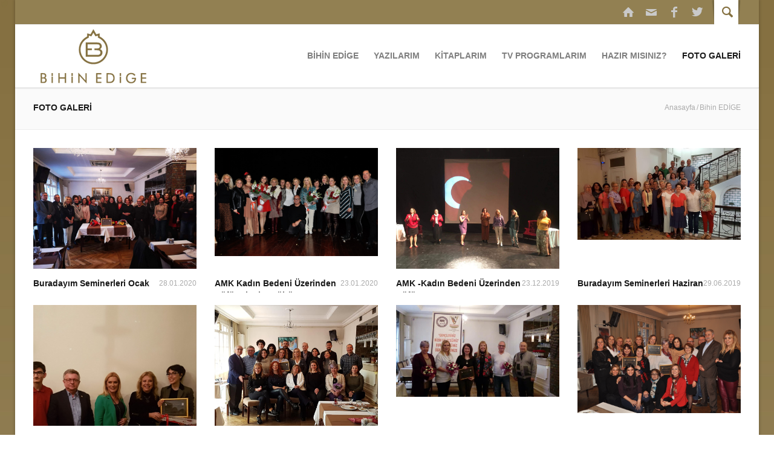

--- FILE ---
content_type: text/html
request_url: https://bihinedige.com/galeri.asp
body_size: 31977
content:
<!DOCTYPE html>
<!--[if lt IE 7]><html dir="ltr" lang="en-US" class="ie6"><![endif]-->
<!--[if IE 7]><html dir="ltr" lang="en-US" class="ie7"><![endif]-->
<!--[if IE 8]><html dir="ltr" lang="en-US" class="ie8"><![endif]-->
<!--[if gt IE 8]><!--><html dir="ltr" lang="en-US"><!--<![endif]-->
	<head>
		<meta http-equiv="Content-Type" content="text/html; charset=iso-8859-9" />
		<meta name="viewport" content="width=device-width, initial-scale=1, maximum-scale=1">
		<title>Bihin EDİGE | Holistik Başarı | Holistik Yaşam |Türk Roman ve Öykü Yazarı; Holistik evrende Sizleri hayal dünyanızdan düşünen dünyaya davet ediyorum</title>
		<meta name="description" content="HOLİSTİK İNSAN, Holistik evrende Sizleri hayal dünyanızdan düşünen dünyaya davet ediyorum." />
		<meta name="keywords" content="HOLİSTİK KÜLTÜR, HOLİSTİK İNSAN, Holistik, holistic,holistik akademi, holistik kültür,
		fırsat bulamayan hırsız,dünya barış günü,sözüm hayvan severlere,kadın güvenlik memuru, anneler gününüz kutlu olsun, 
		kim seçiyor kimi seçiyor,büyük oyuna gelmeyin,evrensel pusula, içimizde akan nehir, imece, mazareti olmayan kadınlar,yaş farkı,
		 egoyu aşmak, çağlar cilara , holistik akademi, holistik nedir, bütüncül yaklaşım,bütüncül insan, bütüncül yaşam,sırların anahtarı, holografi,kutsal kitaplar ve ruhun yolculuğu, krt karadeniz tv, kısır döngü ,buradayım, holistik başarı,
		 holistik nedir,holistik beslenme,holistik felsefe,holistik yaklaşım nedir,holistik tıp,holistik düşünce,holistik rubrik,holistik yaklaşım, holistik hakkında,holistik insan" />
		 
		<meta name="revisit-after" content="7 days" />
		<meta name="robots" content="all" />
		<meta name="robots" content="index, follow" />
		<meta name="rating" content="General" />
		<meta name="author" content="TuruncuYesil" />
		<meta name="publisher" content="TuruncuYesil" />


		<link rel="shortcut icon" href="uploads/favicon.ico" type="image/x-icon" />
		<link rel="stylesheet" href="css/style.css" type="text/css" media="screen" />
		<link rel="stylesheet" href="css/fonts.css" type="text/css" media="screen" />
		<link rel="stylesheet" href="css/shortcodes.css" type="text/css" media="all" />
		<link rel="stylesheet" href="css/responsive.css" type="text/css" media="all" />

		<link rel="stylesheet" href="js/revslider/css/settings.css" type="text/css" media="all" />
		<link rel="stylesheet" href="js/revslider/css/captions.css" type="text/css" media="all" />

		<link rel="stylesheet" href="js/prettyphoto/css/prettyPhoto.css" type="text/css" media="all" />
		<link rel="stylesheet" href="js/mediaplayer/mediaelementplayer.css" type="text/css" media="all" />

		<link rel="stylesheet" href="js/jreject/css/jquery.reject.css" type="text/css" media="all" />
	
		<script type="text/javascript" src="//code.jquery.com/jquery-latest.min.js"></script>
		<script type="text/javascript" src="js/jquery-migrate.js"></script>
		
		<!--[if lt IE 9]>
			<script src="js/html5.js" type="text/javascript"></script>
		<![endif]-->
</head>
<script>
  (function(i,s,o,g,r,a,m){i['GoogleAnalyticsObject']=r;i[r]=i[r]||function(){
  (i[r].q=i[r].q||[]).push(arguments)},i[r].l=1*new Date();a=s.createElement(o),
  m=s.getElementsByTagName(o)[0];a.async=1;a.src=g;m.parentNode.insertBefore(a,m)
  })(window,document,'script','//www.google-analytics.com/analytics.js','ga');

  ga('create', 'UA-54514219-1', 'auto');
  ga('send', 'pageview');

</script>

<body style class="boxed bg_image_3" data-twttr-rendered="true">
	<!--[if lt IE 9]>
		<div class="sc_infobox sc_infobox_style_error">
			<div style="text-align:center;"> <a href="http://microsoft.com" style="color:#191919">
				Web tarayıcınızı yükseltin</a> </div>
		</div>
	<![endif]-->





	<div id="page">
		<header id="header" class="site_header" role="banner">
			<div id="header_top">
				<div id="header_top_inner">
					<!--
					<div class="call_us"><span class="icon-phone"></span></div>
					<div class="login_or_register">
						<span class="icon-user"></span>

					</div>
					-->
					<div class="header_icons">
						<form class="searchform" action="ara.asp" method="get"><input class="field field_search" placeholder="Arama &hellip;" name="s" type="search"></form>
						<a href="#" class="search_link"><span class="search_over"><span class="icon-search"></span></span></a>
						<a class="social twitter" href="https://twitter.com/bihinedige" target="_blank"><span class="icon-twitter"></span></a>
						<a class="social facebook" href="https://www.facebook.com/bihinedigefan" target="_blank"><span class="icon-facebook"></span></a>
						<a class="social " href="iletisim.asp"><span class="icon-mail"></span></a>
						<a class="social " href="index.asp"><span class="icon-home"></span></a>
					</div>
				</div>
			</div>
									
			<div id="header_middle_wrapper">
				<div id="header_middle">
					<div id="header_middle_inner">
						<div class="logo_default"><a href="index.asp"><img src="images/logo.png"></a></div>
						<nav id="mainmenu_area" class="mainmenu_area" role="navigation">
							<ul id="mainmenu" class="sf-js-enabled">
								<li class="menu-item"><a href="#">BİHİN EDİGE</a>
									<ul style="display: none;" class="sub-menu">
										<li class="menu-item"><a href="sayfa.asp?sayfa=hakkimda">HAKKIMDA</a></li>
										<li class="menu-item"><a href="sayfa.asp?sayfa=haberler">HABERLER</a></li>
										<li class="menu-item"><a href="sayfa.asp?sayfa=basindan">BASINDAN</a></li>
										
									</ul>
								</li>
								<li class="menu-item"><a href="#">YAZILARIM</a>
								<ul style="display: none;" class="sub-menu">
									<li class="menu-item"><a href="sayfa.asp?sayfa=koseyazilari">YAZILARIM</a></li>
									<li class="menu-item"><a href="sayfa.asp?sayfa=KisaKisa">KISA KISA</a></li>
								</ul>
								</li>
								<li class="menu-item"><a href="sayfa.asp?sayfa=kitaplarim">KİTAPLARIM</a></li>
								<li class="menu-item"><a href="#">TV PROGRAMLARIM</a>
									<ul style="display: none;" class="sub-menu">
									<!-- <li class="menu-item"><a href="sayfa.asp?sayfa=tvprogram&TV=9">HOLİSTİK KÜLTÜR</a></li> -->
									
										<li class="menu-item"><a href="sayfa.asp?sayfa=tvprogram&TV=11">BAŞARIDAKİLER</a></li>
										
										<li class="menu-item"><a href="sayfa.asp?sayfa=tvprogram&TV=2">EVRENSEL PUSULA</a></li>
										
										<li class="menu-item"><a href="sayfa.asp?sayfa=tvprogram&TV=12">HOLİSTİK ANALİZ</a></li>
										
										<li class="menu-item"><a href="sayfa.asp?sayfa=tvprogram&TV=13">Holistik Başarı Hikayeleri</a></li>
										
										<li class="menu-item"><a href="sayfa.asp?sayfa=tvprogram&TV=4">İÇİMİZDE AKAN NEHİR</a></li>
										
										<li class="menu-item"><a href="sayfa.asp?sayfa=tvprogram&TV=1">İMECE</a></li>
										
										<li class="menu-item"><a href="sayfa.asp?sayfa=tvprogram&TV=5">KATILDIĞIM PROGRAMLAR</a></li>
										
										<li class="menu-item"><a href="sayfa.asp?sayfa=tvprogram&TV=10">KISIR DÖNGÜ</a></li>
										
										<li class="menu-item"><a href="sayfa.asp?sayfa=tvprogram&TV=6">MAZERETİ OLMAYAN KADINLAR</a></li>
										
										<li class="menu-item"><a href="sayfa.asp?sayfa=tvprogram&TV=7">RENGARENK ANADOLU</a></li>
										
										<li class="menu-item"><a href="sayfa.asp?sayfa=tvprogram&TV=3">YAŞ FARKI</a></li>
										
									</ul>								
								</li>
								<li class="menu-item"><a title="Gerçeği Duymaya Hazır mısınız?" href="sayfa.asp?sayfa=tvprogram&TV=14">HAZIR MISINIZ?</a></li>
								<li class="current-menu-item"><a href="galeri.asp">FOTO GALERİ</a></li>
                        </nav>
                    </div>
                </div>
			</div>
            <div id="header_middle_fixed"></div>
		</header>

        
		<div id="main" class="without_sidebar">
			
			<div id="breadcrumbs_area">
				<div id="breadcrumbs_inner">
					<h4 class="title">FOTO GALERİ</h4>
					<ul class="breadcrumbs">
						<li class="home"><a href="index.asp">Anasayfa</a></li>
						<li class="current">Bihin EDİGE</li>
					</ul>
				</div>
			</div>

			<div id="main_inner" class="clearboth">

				<div id="content" class="content_blog blog_style_p4" role="main">





					<div class="portfolio_items">

						<article class=" post_format_standard even">
							<div class="image_wrapper">
								<img alt="Bihin EDİGE" src="upload/galeri/2020128142773401.jpg" height="200" width="270">
								<span class="image_overlay"></span>
								<a href="galeri.asp?sayfa=Kategori&Bak=22" class="image_link"><span class="icon-link"></span></a>
								<a title="Bihin EDİGE" href="upload/galeri/2020128142773401.jpg" class="image_zoom prettyPhoto"><span class="icon-search"></span></a>
							</div>
							<div class="title_area">
								<h4 class="post_title"><a href="galeri.asp?sayfa=Kategori&Bak=22">Buradayım Seminerleri Ocak 2020</a></h4>
								<span class="post_views">28.01.2020

								</span>
								<span class="post_categories">
								</span>
							</div>
							
						</article>
						

						<article class=" post_format_standard even">
							<div class="image_wrapper">
								<img alt="Bihin EDİGE" src="upload/galeri/2020127143057474.jpg" height="200" width="270">
								<span class="image_overlay"></span>
								<a href="galeri.asp?sayfa=Kategori&Bak=20" class="image_link"><span class="icon-link"></span></a>
								<a title="Bihin EDİGE" href="upload/galeri/2020127143057474.jpg" class="image_zoom prettyPhoto"><span class="icon-search"></span></a>
							</div>
							<div class="title_area">
								<h4 class="post_title"><a href="galeri.asp?sayfa=Kategori&Bak=20">AMK Kadın Bedeni Üzerinden Küfür  Akatlar Kültür</a></h4>
								<span class="post_views">23.01.2020

								</span>
								<span class="post_categories">
								</span>
							</div>
							
						</article>
						

						<article class=" post_format_standard even">
							<div class="image_wrapper">
								<img alt="Bihin EDİGE" src="upload/galeri/2020127192254095.jpg" height="200" width="270">
								<span class="image_overlay"></span>
								<a href="galeri.asp?sayfa=Kategori&Bak=21" class="image_link"><span class="icon-link"></span></a>
								<a title="Bihin EDİGE" href="upload/galeri/2020127192254095.jpg" class="image_zoom prettyPhoto"><span class="icon-search"></span></a>
							</div>
							<div class="title_area">
								<h4 class="post_title"><a href="galeri.asp?sayfa=Kategori&Bak=21">AMK -Kadın Bedeni Üzerinden Küfür -Yunus Emre</a></h4>
								<span class="post_views">23.12.2019

								</span>
								<span class="post_categories">
								</span>
							</div>
							
						</article>
						

						<article class=" post_format_standard even">
							<div class="image_wrapper">
								<img alt="Bihin EDİGE" src="upload/galeri/201971151410698.jpg" height="200" width="270">
								<span class="image_overlay"></span>
								<a href="galeri.asp?sayfa=Kategori&Bak=19" class="image_link"><span class="icon-link"></span></a>
								<a title="Bihin EDİGE" href="upload/galeri/201971151410698.jpg" class="image_zoom prettyPhoto"><span class="icon-search"></span></a>
							</div>
							<div class="title_area">
								<h4 class="post_title"><a href="galeri.asp?sayfa=Kategori&Bak=19">Buradayım Seminerleri Haziran 2019</a></h4>
								<span class="post_views">29.06.2019

								</span>
								<span class="post_categories">
								</span>
							</div>
							
						</article>
						

						<article class=" post_format_standard even">
							<div class="image_wrapper">
								<img alt="Bihin EDİGE" src="upload/galeri/2019513124587722.jpg" height="200" width="270">
								<span class="image_overlay"></span>
								<a href="galeri.asp?sayfa=Kategori&Bak=18" class="image_link"><span class="icon-link"></span></a>
								<a title="Bihin EDİGE" href="upload/galeri/2019513124587722.jpg" class="image_zoom prettyPhoto"><span class="icon-search"></span></a>
							</div>
							<div class="title_area">
								<h4 class="post_title"><a href="galeri.asp?sayfa=Kategori&Bak=18">Buradayım Seminerleri Mayıs 2019</a></h4>
								<span class="post_views">11.05.2019

								</span>
								<span class="post_categories">
								</span>
							</div>
							
						</article>
						

						<article class=" post_format_standard even">
							<div class="image_wrapper">
								<img alt="Bihin EDİGE" src="upload/galeri/201948121911881.jpg" height="200" width="270">
								<span class="image_overlay"></span>
								<a href="galeri.asp?sayfa=Kategori&Bak=17" class="image_link"><span class="icon-link"></span></a>
								<a title="Bihin EDİGE" href="upload/galeri/201948121911881.jpg" class="image_zoom prettyPhoto"><span class="icon-search"></span></a>
							</div>
							<div class="title_area">
								<h4 class="post_title"><a href="galeri.asp?sayfa=Kategori&Bak=17">Buradayım Seminerleri Nisan 2019</a></h4>
								<span class="post_views">8.04.2019

								</span>
								<span class="post_categories">
								</span>
							</div>
							
						</article>
						

						<article class=" post_format_standard even">
							<div class="image_wrapper">
								<img alt="Bihin EDİGE" src="upload/galeri/201936163361566.jpg" height="200" width="270">
								<span class="image_overlay"></span>
								<a href="galeri.asp?sayfa=Kategori&Bak=16" class="image_link"><span class="icon-link"></span></a>
								<a title="Bihin EDİGE" href="upload/galeri/201936163361566.jpg" class="image_zoom prettyPhoto"><span class="icon-search"></span></a>
							</div>
							<div class="title_area">
								<h4 class="post_title"><a href="galeri.asp?sayfa=Kategori&Bak=16">Buradayım Seminerleri Mart 2019</a></h4>
								<span class="post_views">3.03.2019

								</span>
								<span class="post_categories">
								</span>
							</div>
							
						</article>
						

						<article class=" post_format_standard even">
							<div class="image_wrapper">
								<img alt="Bihin EDİGE" src="upload/galeri/201912812577687.jpg" height="200" width="270">
								<span class="image_overlay"></span>
								<a href="galeri.asp?sayfa=Kategori&Bak=15" class="image_link"><span class="icon-link"></span></a>
								<a title="Bihin EDİGE" href="upload/galeri/201912812577687.jpg" class="image_zoom prettyPhoto"><span class="icon-search"></span></a>
							</div>
							<div class="title_area">
								<h4 class="post_title"><a href="galeri.asp?sayfa=Kategori&Bak=15">Buradayım Seminerleri Ocak 2019</a></h4>
								<span class="post_views">28.01.2019

								</span>
								<span class="post_categories">
								</span>
							</div>
							
						</article>
						

						<article class=" post_format_standard even">
							<div class="image_wrapper">
								<img alt="Bihin EDİGE" src="upload/galeri/2019124122214202.jpg" height="200" width="270">
								<span class="image_overlay"></span>
								<a href="galeri.asp?sayfa=Kategori&Bak=14" class="image_link"><span class="icon-link"></span></a>
								<a title="Bihin EDİGE" href="upload/galeri/2019124122214202.jpg" class="image_zoom prettyPhoto"><span class="icon-search"></span></a>
							</div>
							<div class="title_area">
								<h4 class="post_title"><a href="galeri.asp?sayfa=Kategori&Bak=14">Zorlu psm söyleşi ve imza günü</a></h4>
								<span class="post_views">18.01.2019

								</span>
								<span class="post_categories">
								</span>
							</div>
							
						</article>
						

						<article class=" post_format_standard even">
							<div class="image_wrapper">
								<img alt="Bihin EDİGE" src="upload/galeri/20171228135048932.jpg" height="200" width="270">
								<span class="image_overlay"></span>
								<a href="galeri.asp?sayfa=Kategori&Bak=11" class="image_link"><span class="icon-link"></span></a>
								<a title="Bihin EDİGE" href="upload/galeri/20171228135048932.jpg" class="image_zoom prettyPhoto"><span class="icon-search"></span></a>
							</div>
							<div class="title_area">
								<h4 class="post_title"><a href="galeri.asp?sayfa=Kategori&Bak=11">	 Holistik Başarı-İstivak Aralık 2017</a></h4>
								<span class="post_views">29.11.2017

								</span>
								<span class="post_categories">
								</span>
							</div>
							
						</article>
						

						<article class=" post_format_standard even">
							<div class="image_wrapper">
								<img alt="Bihin EDİGE" src="upload/galeri/20171228135873677.jpg" height="200" width="270">
								<span class="image_overlay"></span>
								<a href="galeri.asp?sayfa=Kategori&Bak=12" class="image_link"><span class="icon-link"></span></a>
								<a title="Bihin EDİGE" href="upload/galeri/20171228135873677.jpg" class="image_zoom prettyPhoto"><span class="icon-search"></span></a>
							</div>
							<div class="title_area">
								<h4 class="post_title"><a href="galeri.asp?sayfa=Kategori&Bak=12">Holistik Başarı-İstivak Nisan 2017</a></h4>
								<span class="post_views">1.04.2017

								</span>
								<span class="post_categories">
								</span>
							</div>
							
						</article>
						

						<article class=" post_format_standard even">
							<div class="image_wrapper">
								<img alt="Bihin EDİGE" src="upload/galeri/2017122814235479.jpg" height="200" width="270">
								<span class="image_overlay"></span>
								<a href="galeri.asp?sayfa=Kategori&Bak=13" class="image_link"><span class="icon-link"></span></a>
								<a title="Bihin EDİGE" href="upload/galeri/2017122814235479.jpg" class="image_zoom prettyPhoto"><span class="icon-search"></span></a>
							</div>
							<div class="title_area">
								<h4 class="post_title"><a href="galeri.asp?sayfa=Kategori&Bak=13">Holistik Başarı-İstivak Şubat 2017</a></h4>
								<span class="post_views">25.02.2017

								</span>
								<span class="post_categories">
								</span>
							</div>
							
						</article>
						

						<article class=" post_format_standard even">
							<div class="image_wrapper">
								<img alt="Bihin EDİGE" src="upload/galeri/201721132418783.jpg" height="200" width="270">
								<span class="image_overlay"></span>
								<a href="galeri.asp?sayfa=Kategori&Bak=10" class="image_link"><span class="icon-link"></span></a>
								<a title="Bihin EDİGE" href="upload/galeri/201721132418783.jpg" class="image_zoom prettyPhoto"><span class="icon-search"></span></a>
							</div>
							<div class="title_area">
								<h4 class="post_title"><a href="galeri.asp?sayfa=Kategori&Bak=10">Holistik Başarı-İstivak Ocak 2017</a></h4>
								<span class="post_views">1.02.2017

								</span>
								<span class="post_categories">
								</span>
							</div>
							
						</article>
						

						<article class=" post_format_standard even">
							<div class="image_wrapper">
								<img alt="Bihin EDİGE" src="upload/galeri/2016121914835337.jpg" height="200" width="270">
								<span class="image_overlay"></span>
								<a href="galeri.asp?sayfa=Kategori&Bak=8" class="image_link"><span class="icon-link"></span></a>
								<a title="Bihin EDİGE" href="upload/galeri/2016121914835337.jpg" class="image_zoom prettyPhoto"><span class="icon-search"></span></a>
							</div>
							<div class="title_area">
								<h4 class="post_title"><a href="galeri.asp?sayfa=Kategori&Bak=8">Holistik Başarı-İstivak Aralık 2016</a></h4>
								<span class="post_views">17.12.2016

								</span>
								<span class="post_categories">
								</span>
							</div>
							
						</article>
						

						<article class=" post_format_standard even">
							<div class="image_wrapper">
								<img alt="Bihin EDİGE" src="upload/galeri/20161219154115105.jpg" height="200" width="270">
								<span class="image_overlay"></span>
								<a href="galeri.asp?sayfa=Kategori&Bak=9" class="image_link"><span class="icon-link"></span></a>
								<a title="Bihin EDİGE" href="upload/galeri/20161219154115105.jpg" class="image_zoom prettyPhoto"><span class="icon-search"></span></a>
							</div>
							<div class="title_area">
								<h4 class="post_title"><a href="galeri.asp?sayfa=Kategori&Bak=9">İmza Günüm  Aralık 2016</a></h4>
								<span class="post_views">2.12.2016

								</span>
								<span class="post_categories">
								</span>
							</div>
							
						</article>
						

						<article class=" post_format_standard even">
							<div class="image_wrapper">
								<img alt="Bihin EDİGE" src="upload/galeri/20164211832914.jpg" height="200" width="270">
								<span class="image_overlay"></span>
								<a href="galeri.asp?sayfa=Kategori&Bak=7" class="image_link"><span class="icon-link"></span></a>
								<a title="Bihin EDİGE" href="upload/galeri/20164211832914.jpg" class="image_zoom prettyPhoto"><span class="icon-search"></span></a>
							</div>
							<div class="title_area">
								<h4 class="post_title"><a href="galeri.asp?sayfa=Kategori&Bak=7">Holistik Başarı/İSTİVAK Nisan 2016</a></h4>
								<span class="post_views">2.04.2016

								</span>
								<span class="post_categories">
								</span>
							</div>
							
						</article>
						

						<article class=" post_format_standard even">
							<div class="image_wrapper">
								<img alt="Bihin EDİGE" src="upload/galeri/2016421182473821.jpg" height="200" width="270">
								<span class="image_overlay"></span>
								<a href="galeri.asp?sayfa=Kategori&Bak=6" class="image_link"><span class="icon-link"></span></a>
								<a title="Bihin EDİGE" href="upload/galeri/2016421182473821.jpg" class="image_zoom prettyPhoto"><span class="icon-search"></span></a>
							</div>
							<div class="title_area">
								<h4 class="post_title"><a href="galeri.asp?sayfa=Kategori&Bak=6">Holistik Başarı/Çekmeköy Ocak 2016</a></h4>
								<span class="post_views">23.01.2016

								</span>
								<span class="post_categories">
								</span>
							</div>
							
						</article>
						

						<article class=" post_format_standard even">
							<div class="image_wrapper">
								<img alt="Bihin EDİGE" src="upload/galeri/2014121171151367.jpg" height="200" width="270">
								<span class="image_overlay"></span>
								<a href="galeri.asp?sayfa=Kategori&Bak=5" class="image_link"><span class="icon-link"></span></a>
								<a title="Bihin EDİGE" href="upload/galeri/2014121171151367.jpg" class="image_zoom prettyPhoto"><span class="icon-search"></span></a>
							</div>
							<div class="title_area">
								<h4 class="post_title"><a href="galeri.asp?sayfa=Kategori&Bak=5">Bast Home Aralık 2014</a></h4>
								<span class="post_views">1.12.2014

								</span>
								<span class="post_categories">
								</span>
							</div>
							
						</article>
						

						<article class=" post_format_standard even">
							<div class="image_wrapper">
								<img alt="Bihin EDİGE" src="upload/galeri/2014310101412574.jpg" height="200" width="270">
								<span class="image_overlay"></span>
								<a href="galeri.asp?sayfa=Kategori&Bak=4" class="image_link"><span class="icon-link"></span></a>
								<a title="Bihin EDİGE" href="upload/galeri/2014310101412574.jpg" class="image_zoom prettyPhoto"><span class="icon-search"></span></a>
							</div>
							<div class="title_area">
								<h4 class="post_title"><a href="galeri.asp?sayfa=Kategori&Bak=4">8 Mart Cumartesi kadınlar gününde "Bedenin iki efendisi kadın ile erkek</a></h4>
								<span class="post_views">8.03.2014

								</span>
								<span class="post_categories">
								</span>
							</div>
							
						</article>
						

						<article class=" post_format_standard even">
							<div class="image_wrapper">
								<img alt="Bihin EDİGE" src="upload/galeri/201421012533943.jpg" height="200" width="270">
								<span class="image_overlay"></span>
								<a href="galeri.asp?sayfa=Kategori&Bak=3" class="image_link"><span class="icon-link"></span></a>
								<a title="Bihin EDİGE" href="upload/galeri/201421012533943.jpg" class="image_zoom prettyPhoto"><span class="icon-search"></span></a>
							</div>
							<div class="title_area">
								<h4 class="post_title"><a href="galeri.asp?sayfa=Kategori&Bak=3">ŞİŞLİ KENT KÜLTÜR MERKEZİ İstanbul Kadın Dayanışması</a></h4>
								<span class="post_views">9.02.2014

								</span>
								<span class="post_categories">
								</span>
							</div>
							
						</article>
						

						<article class=" post_format_standard even">
							<div class="image_wrapper">
								<img alt="Bihin EDİGE" src="upload/galeri/20131211155521245.jpg" height="200" width="270">
								<span class="image_overlay"></span>
								<a href="galeri.asp?sayfa=Kategori&Bak=2" class="image_link"><span class="icon-link"></span></a>
								<a title="Bihin EDİGE" href="upload/galeri/20131211155521245.jpg" class="image_zoom prettyPhoto"><span class="icon-search"></span></a>
							</div>
							<div class="title_area">
								<h4 class="post_title"><a href="galeri.asp?sayfa=Kategori&Bak=2">Tüm Kitaplarım İmza Gününden</a></h4>
								<span class="post_views">11.12.2013

								</span>
								<span class="post_categories">
								</span>
							</div>
							
						</article>
						

						<article class=" post_format_standard even">
							<div class="image_wrapper">
								<img alt="Bihin EDİGE" src="upload/galeri/20131211154479463.jpg" height="200" width="270">
								<span class="image_overlay"></span>
								<a href="galeri.asp?sayfa=Kategori&Bak=1" class="image_link"><span class="icon-link"></span></a>
								<a title="Bihin EDİGE" href="upload/galeri/20131211154479463.jpg" class="image_zoom prettyPhoto"><span class="icon-search"></span></a>
							</div>
							<div class="title_area">
								<h4 class="post_title"><a href="galeri.asp?sayfa=Kategori&Bak=1">Tanrıça Kitabımın İmza Gününden</a></h4>
								<span class="post_views">21.06.2013

								</span>
								<span class="post_categories">
								</span>
							</div>
							
						</article>
						



					<div id="nav_pages" class="nav_comments">
					
<span> <b>1</a></b></span>
					</div>
					




					</div>





				</div>

			</div>

	    </div>


		<footer id="footer" class="site_footer" role="contentinfo">


			<div id="footer_sidebar" class="widget_area sidebar_footer" role="complementary">
				<div id="footer_sidebar_inner">

					<aside class="widget-number-1 widget widget_recent_posts">
						<h3 class="widget_title">FACEBOOK</h3>
						<iframe src="https://www.facebook.com/plugins/page.php?href=https%3A%2F%2Fwww.facebook.com%2Fbihinedigefan%2F&tabs=timeline&height=480&small_header=true&adapt_container_width=true&hide_cover=false&show_facepile=true&appId=521323161308334" width="340" height="480" style="border:none; overflow:hidden; width:100%; height:480px;" scrolling="no" frameborder="0" allowTransparency="true"></iframe>
					</aside>
					<aside class="widget-number-4 widget widget_recent_posts">
						<h3 class="widget_title">FACEBOOK</h3>
						<iframe src="https://www.facebook.com/plugins/page.php?href=https%3A%2F%2Fwww.facebook.com%2Fgercegiduymayahazirmisiniz&tabs=timeline&height=480&small_header=true&adapt_container_width=true&hide_cover=false&show_facepile=true&appId=521323161308334"  style="border:none; overflow:hidden; width:100%; height:480px;" scrolling="no" frameborder="0" allowTransparency="true"></iframe>
					</aside>
					<aside class="widget-number-3 widget widget_twitter">
						<h3 class="widget_title">Twitter</h3>
						<a class="twitter-timeline" data-height="480" data-dnt="true" data-theme="dark" data-link-color="#FAB81E" href="https://twitter.com/bihinedige">Tweets by bihinedige</a> <script async src="//platform.twitter.com/widgets.js" charset="utf-8"></script>
					</aside>
					<aside class="widget-number-2 widget widget_contact_form">
						<h3 class="widget_title">İLETİŞİM FORMU</h3>
						<div class="sc_contact_form">
							<form method="post" action="php/sendform.php">
								<div class="field"><input id="sc_contact_form_username" name="username" placeholder="Ad Soyad*" type="text"></div>
								<div class="field"><input id="sc_contact_form_email" name="email" placeholder="E-Mail*" type="text"></div>
								<div class="field message"><textarea id="sc_contact_form_message" name="message" placeholder="Notunuz*"></textarea></div>
								<div class="button"><a href="#"><span> GÖNDER </span></a></div>
								<div class="result sc_infobox"></div>
							</form>
							<div class="sc_team_item_social"><!--
								--><a href="https://www.facebook.com/gercegiduymayahazirmisiniz/" class="social facebook" target="_blank"><span class="icon-facebook"></span></a><!--
								--><a href="https://www.facebook.com/bihinedigefan/" class="social facebook" target="_blank"><span class="icon-facebook"></span></a><!--
								--><a href="https://www.facebook.com/BihinEdige2016?fref=ts" class="social facebook" target="_blank"><span class="icon-facebook"></span></a><!--
								--><a href="https://www.facebook.com/bihin.edige?fref=ts" class="social facebook" target="_blank"><span class="icon-facebook"></span></a><!--										
								--><a href="https://twitter.com/bihinedige" class="social twitter" target="_blank"><span class="icon-twitter"></span></a>
							</div>
						</div>
					</aside>
					
				</div>
			</div>

			<div id="footer_copyright">
				<div id="footer_copyright_inner">Bihin EDİGE © 2014 Her hakkı 
					saklıdır.</div>
			</div>
		</footer>
		
	</div>



	<a href="#" id="toTop" class="icon-up-open"></a>



	<script type="text/javascript" src="js/jreject/jquery.reject.js"></script>
	<script type="text/javascript">
		jQuery(document).ready(function() {
			jQuery.reject({
				reject : {
					all: false, 
					msie5: true, msie6: true, msie7: true 
				},
				imagePath: "js/jreject/images/",
				header: "Tarih", 
				paragraph1: "Kullandığınız web tarayıcıs eski", 
				paragraph2: "Yeni verviyonu yükleyiz",
				closeMessage: "Kapatınız!" 
			});
		});
	</script>


	<script type="text/javascript" src="js/jquery.easing.js"></script>
	<script type="text/javascript" src="js/jquery.cookie.js"></script>
	<script type="text/javascript" src="js/jquery.tools.min.js"></script>

	<script type="text/javascript" src="js/jquery.ui.core.min.js"></script>
	<script type="text/javascript" src="js/jquery.ui.widget.min.js"></script>
	<script type="text/javascript" src="js/jquery.ui.mouse.min.js"></script>
	<script type="text/javascript" src="js/jquery.ui.draggable.min.js"></script>

	<script type="text/javascript" src="js/jquery.mobilemenu.min.js"></script>
	<script type="text/javascript" src="js/superfish.js"></script>

	<script type="text/javascript" src="js/revslider/js/jquery.themepunch.revolution.js"></script>
	<script type="text/javascript" src="js/revslider/js/jquery.themepunch.revolution.min.js"></script>
	<script type="text/javascript" src="js/revslider/js/jquery.themepunch.plugins.min.js"></script>

	<script type="text/javascript" src="js/jquery.flexslider.min.js"></script>
	<script type="text/javascript" src="js/jquery.elastislide.js"></script>

	<script type="text/javascript" src="js/prettyphoto/jquery.prettyPhoto.js"></script>
	<script type="text/javascript" src="js/mediaplayer/mediaelement-and-player.min.js"></script>

	<script type="text/javascript" src="js/skip-link-focus-fix.js"></script>

	<script type="text/javascript" src="js/_utils.js"></script>
	<script type="text/javascript" src="js/_front.js"></script>

	<script type="text/javascript" src="js/contact-form.js"></script>
</body>
</html>

--- FILE ---
content_type: text/css
request_url: https://bihinedige.com/css/style.css
body_size: 85573
content:
@import url(http://fonts.googleapis.com/css?family=Ubuntu:400,400italic,500,500italic,700,700italic&subset=latin,cyrillic-ext,latin-ext,cyrillic);
@import url(../css/fontello/css/fontello.css);


/* Reset
-------------------------------------------------------------- */
html, body, div, span, applet, object, iframe,
h1, h2, h3, h4, h5, h6, p, blockquote, pre,
a, abbr, acronym, address, big, cite, code,
del, dfn, em, font, ins, kbd, q, s, samp,
small, strike, strong, sub, sup, tt, var,
dl, dt, dd, ol, ul, li,
fieldset, form, label, legend,
table, caption, tbody, tfoot, thead, tr, th, td {
	border: 0;
	font-family: inherit;
	font-size: 100%;
	font-style: inherit;
	font-weight: inherit;
	margin: 0;
	outline: 0;
	padding: 0;
	vertical-align: baseline;
}
html {
	font-size: 62.5%; 			
	overflow-y: scroll; 			
	-webkit-text-size-adjust: 100%; 	
	-ms-text-size-adjust: 100%; 		
}
.clearboth:after {
	width: 100%;
	content: "";
	display: block;
	clear: both;
}
.clear {
	width: 100%;
	clear: both;
}
.visible {
	display:block;
	visibility:visible;
}

.image_wrapper {
	overflow:hidden;
	position:relative;
}

.image_wrapper img {
	width:100%;
	height:auto;
	-webkit-transition: all ease .2s;
	-moz-transition: all ease .2s;
	-ms-transition: all ease .2s;
	-o-transition: all ease .2s;
	transition: all ease .2s;
}

.pic_wrapper {
	width: 100%;
	padding: 5px;
	background-color:#fafafa;
	border: 1px solid #dedede;
	border-top:none;
	-webkit-box-shadow: 0px 1px 0px rgba(0, 0, 0, 0.05);
	-moz-box-shadow:    0px 1px 0px rgba(0, 0, 0, 0.05);
	box-shadow:         0px 1px 0px rgba(0, 0, 0, 0.05);	
	 -webkit-box-sizing: border-box;
	 -moz-box-sizing: border-box;
	 box-sizing: border-box;
}

.image_wrapper .image_overlay {
	position:absolute;
	left:0;
	top:0;
	right:0;
	bottom:0;
	background-color:#ffffff;
	filter:progid:DXImageTransform.Microsoft.Alpha(opacity=0);
	opacity: 0;
	-webkit-transition: all ease .2s;
	-moz-transition: all ease .2s;
	-ms-transition: all ease .2s;
	-o-transition: all ease .2s;
	transition: all ease .2s;
}
.image_wrapper:hover .image_overlay {
	filter:progid:DXImageTransform.Microsoft.Alpha(opacity=50);
	opacity: 0.50;
}
.image_wrapper .image_link,
.image_wrapper .image_zoom {
	position:absolute;
	top:50%;
	width:50px;
	height:50px;
	border-radius:50%;
	background-color:#6f6f6f;
	margin-top:-25px;
	-webkit-transition: all ease .2s;
	-moz-transition: all ease .2s;
	-ms-transition: all ease .2s;
	-o-transition: all ease .2s;
	transition: all ease .2s;
}
.image_wrapper .image_link:hover,
.image_wrapper .image_zoom:hover {
	background-color:#847040;
}
.image_wrapper .image_link {
	left:-50px;
	margin-left:-53px;
}
.image_wrapper:hover .image_link {
	left:50%;
}
.image_wrapper .image_zoom {
	right:-50px;
	margin-right:-53px;
}
.image_wrapper:hover .image_zoom {
	right:50%;
}
.image_wrapper .image_link [class^="icon-"]:before,
.image_wrapper .image_link [class*=" icon-"]:before,
.image_wrapper .image_zoom [class^="icon-"]:before,
.image_wrapper .image_zoom [class*=" icon-"]:before {
	font-size:18px;
	left: 16px;
	top: 16px;
	color:#ffffff;
}
.image_wrapper .image_zoom [class^="icon-"]:before,
.image_wrapper .image_zoom [class*=" icon-"]:before {
	left: 18px;
}

ul.slides {
	margin:0;
}
ul.slides li {
	list-style:none;
}

.post_info {
	font-size:12px;
	color:#ababab;
}
.post_info a {
	font-style:italic;
	color:#6f6f6f !important;
}
.post_info a:hover {
	color:#847040 !important;
}
.post_info_delimiter {
	display: inline-block;
	height:10px;
	margin-left:10px;
	border-left:1px solid #6f6f6f;
	padding-left:10px;
}
.post_info .post_views,
.post_info .post_comments {
	position:relative;
	display:inline-block;
	padding-left:20px;
}
.post_info .post_views [class^="icon-"]:before,
.post_info .post_views [class*=" icon-"]:before,
.post_info .post_comments [class^="icon-"]:before,
.post_info .post_comments [class*=" icon-"]:before {
	font-size: 15px;
	left: 0;
	top: 4px;
	color:#d7d7d7;
}
.post_views a,
.post_comments a {
	color:#ababab !important;
	font-weight:normal !important;
	font-style:normal !important;
}
.post_views a:hover,
.post_comments a:hover {
	color:#847040 !important;
	font-weight:normal !important;
	font-style:normal !important;
}
.post_comments a:hover .comments_number {
	color:#847040 !important;
}
.post_views a:hover [class^="icon-"]:before,
.post_views a:hover [class*=" icon-"]:before,
.post_comments a:hover [class^="icon-"]:before,
.post_comments a:hover [class*=" icon-"]:before {
	color:#847040 !important;
}



/* Icons */
[class^="icon-"]:before,
[class*=" icon-"]:before {
	display:block;
	position: absolute;
	left:0;
	top:0;
	margin:0;
	padding:0;
}



/* Basic tags settings
-------------------------------------------------------------- */
body, button, input, select, textarea {
	background: #fff;
	color: #6f6f6f;
	outline: none;
	font-family: Ubuntu, Arial, Helvetica, sans-serif;
	font-size: 14px;
	line-height: 20px;
}

article, aside, details, figcaption, figure, footer, header, hgroup, nav, section {
	display: block;
}
table {
	border-collapse:collapse;
	border-spacing: 0;
}
caption, th {
	font-weight: bold;
	text-align: center;
}
td {
	font-weight: normal;
	text-align: left;
}
blockquote:before, blockquote:after,
q:before, q:after {
	content: "";
}
blockquote, q {
	quotes: "" "";
}

::selection {
	background: #a2a9ae; /* Safari */
	color: #fff;
	}
::-moz-selection {
	background: #a2a9ae; /* Firefox */
	color: #fff;
}

h1,h2,h3,h4,h5,h6 {
	/*clear: both;*/
	color:#191919;
	font-weight:bold;
	margin:30px 0 16px 0;
}
h1.title,h2.title,h3.title,h4.title,h5.title,h6.title {
	text-transform:uppercase;
}
h1 {	font-size: 21px; font-weight:500; }
h2 {	font-size: 18px; }
h3 {	font-size: 16px; }
h4 {	font-size: 14px; }
h5 {	font-size: 13px; }
h6 {	font-size: 12px; }

p {
	margin-bottom: 20px;
}
ul, ol {
	margin: 0 0 20px 20px;
}
li > ul,
li > ol {
	margin-bottom: 0;
}
ul {
	list-style: disc;
}
ol {
	list-style: decimal;
}
dt {
	font-weight: bold;
}
dd {
	margin: 0 0 1.5em 1.5em;
}
b, strong {
	font-weight: bold;
}
dfn, cite, em, i {
	font-style: italic;
}
blockquote {
	margin: 0 1.5em 20px;
}
address {
	margin: 0 0 1.5em;
}
pre {
	font-family: "Courier New", Courier, monospace;
	overflow: auto;
	max-width: 100%;
}
code, kbd, tt, var {
	font-family: "Courier New", Courier, monospace;
}
abbr, acronym {
	border-bottom: 1px dotted #666;
	cursor: help;
}
mark, ins {
	background: #fff9c0;
	text-decoration: none;
}
sup,
sub {
	font-size: 75%;
	height: 0;
	line-height: 0;
	position: relative;
	vertical-align: baseline;
}
sup {
	bottom: 1ex;
}
sub {
	top: .5ex;
}
small {
	font-size: 75%;
}
big {
	font-size: 125%;
}
figure {
	margin: 0;
	overflow: hidden;
	position: relative;
}
figure img {
	vertical-align: top;
	width:100%;
	height:auto;
}
figure figcaption {
	-webkit-transition: all ease .2s;
	-moz-transition: all ease .2s;
	-ms-transition: all ease .2s;
	-o-transition: all ease .2s;
	transition: all ease .2s;
	position: absolute;
	bottom: 5px;
	right: 5px;
	left: 5px;
	background:#000000;
	filter:progid:DXImageTransform.Microsoft.Alpha(opacity=50);
	opacity: 0.5;
	font-size: 13px;
	line-height: 19px;
	color: #fff;
	padding: 5px 9px 4px;
}
figure:hover figcaption {
	margin-bottom: -30px;
}

img {
	height: auto;
	max-width: 100%;
}

.gm-style img {
	max-width: none;
}



/* Form fields settings
-------------------------------------------------------------- */
button,
input,
select,
textarea {
	font-size: 100%;	/* Corrects font size not being inherited in all browsers */
	margin: 0;			/* Addresses margins set differently in IE6/7, F3/4, S5, Chrome */
	vertical-align: baseline; /* Improves appearance and consistency in all browsers */
}
button,
input {
	line-height: normal; /* Addresses FF3/4 setting line-height using !important in the UA stylesheet */
}
button,
html input[type="button"],
input[type="reset"],
input[type="submit"] {
	height: 28px;
	line-height: 28px;
	color: #191919;
	font-weight: bold;
	padding: 0 10px;
	-webkit-box-shadow: 1px 1px rgba(0,0,0,.05);
	-moz-box-shadow: 1px 1px rgba(0,0,0,.05);
	box-shadow: 1px 1px rgba(0,0,0,.05);
	border-radius: 2px;
	border: 1px solid #dcdcdc;
	background: #ffffff;
	background: -webkit-gradient(linear, 0 0, 0 100%, from(#ffffff), to(#f5f5f5));
	background: -webkit-linear-gradient(#ffffff 0%, #f5f5f5 100%);
	background: -moz-linear-gradient(#ffffff 0%, #f5f5f5 100%);
	background: -ms-linear-gradient(#ffffff 0%, #f5f5f5 100%);
	background: -o-linear-gradient(#ffffff 0%, #f5f5f5 100%);
	background: linear-gradient(#ffffff 0%, #f5f5f5 100%);
	filter: progid:DXImageTransform.Microsoft.gradient( startColorstr='#ffffff', endColorstr='#f5f5f5',GradientType=0 );
	cursor: pointer;
}
button:hover,
html input[type="button"]:hover,
input[type="reset"]:hover,
input[type="submit"]:hover {
	border: 1px solid #c3c6c7;
	background: #fdfdfd; /* Old browsers */
	background: -moz-linear-gradient(top,  #fdfdfd 0%, #ebebeb 100%); /* FF3.6+ */
	background: -webkit-gradient(linear, left top, left bottom, color-stop(0%,#fdfdfd), color-stop(100%,#ebebeb)); /* Chrome,Safari4+ */
	background: -webkit-linear-gradient(top,  #fdfdfd 0%,#ebebeb 100%); /* Chrome10+,Safari5.1+ */
	background: -o-linear-gradient(top,  #fdfdfd 0%,#ebebeb 100%); /* Opera 11.10+ */
	background: -ms-linear-gradient(top,  #fdfdfd 0%,#ebebeb 100%); /* IE10+ */
	background: linear-gradient(to bottom,  #fdfdfd 0%,#ebebeb 100%); /* W3C */
	filter: progid:DXImageTransform.Microsoft.gradient( startColorstr='#fdfdfd', endColorstr='#ebebeb',GradientType=0 ); /* IE6-9 */
}
button:focus,
html input[type="button"]:focus,
input[type="reset"]:focus,
input[type="submit"]:focus,
button:active,
html input[type="button"]:active,
input[type="reset"]:active,
input[type="submit"]:active {
	border-color: #aaa #bbb #bbb #bbb;
	box-shadow: inset 0 -1px 0 rgba(255, 255, 255, 0.5), inset 0 2px 5px rgba(0, 0, 0, 0.05);
}
input[type="checkbox"],
input[type="radio"] {
	-webkit-box-sizing: border-box;
	-mox-box-sizing: border-box;
	box-sizing: border-box; /* Addresses box sizing set to content-box in IE8/9 */
	padding: 0; /* Addresses excess padding in IE8/9 */
}
input[type="search"] {
	-webkit-appearance: none; /* Addresses appearance set to searchfield in S5, Chrome */
}
input[type="search"]::-webkit-search-decoration { /* Corrects inner padding displayed oddly in S5, Chrome on OSX */
	-webkit-appearance: none;
}
button::-moz-focus-inner,
input::-moz-focus-inner { /* Corrects inner padding and border displayed oddly in FF3/4 www.sitepen.com/blog/2008/05/14/the-devils-in-the-details-fixing-dojos-toolbar-buttons/ */
	border: 0;
	padding: 0;
}
input[type="text"],
input[type="email"],
input[type="password"],
input[type="search"],
textarea {
	outline: none;
	background: #fff;
	border: 1px solid #e5e5e5;
	color: #6f6f6f;
	font-size: 13px;
	line-height: 18px;
	padding: 5px 6px 5px;
	-webkit-box-shadow: inset 1px 1px 3px rgba(0,0,0,.04);
	-moz-box-shadow: inset 1px 1px 3px rgba(0,0,0,.04);
	box-shadow: inset 1px 1px 3px rgba(0,0,0,.04);
	border-radius: 2px;
	resize: none;
	-webkit-appearance: none;
}
input[type="text"]:focus,
input[type="email"]:focus,
input[type="password"]:focus,
input[type="search"]:focus,
textarea:focus {
	outline: none;
	color: #6f6f6f;
}
textarea {
	overflow: auto; /* Removes default vertical scrollbar in IE6/7/8/9 */
	vertical-align: top; /* Improves readability and alignment in all browsers */
	padding: 3px;
	height:70px;
}




/* Screen readers
-------------------------------------------------------------- */
.screen-reader-text {
	clip: rect(1px, 1px, 1px, 1px);
	position: absolute !important;
}

.screen-reader-text:hover,
.screen-reader-text:active,
.screen-reader-text:focus {
	background-color: #f1f1f1;
	border-radius: 3px;
	box-shadow: 0 0 2px 2px rgba(0, 0, 0, 0.6);
	clip: auto !important;
	color: #21759b;
	display: block;
	font-size: 14px;
	font-weight: bold;
	height: auto;
	left: 5px;
	line-height: normal;
	padding: 15px 23px 14px;
	text-decoration: none;
	top: 5px;
	width: auto;
	z-index: 100000; /* Above WP toolbar */
}




/* Links
-------------------------------------------------------------- */
a {
	color: #847040;
	text-decoration:none;
}
a:hover {
	color: #847040;
}
a:visited {
	color: #847040;
}
a,
a:hover,
a:focus,
a:active {
	outline: 0;
}
a img {
	border: 0;
}




/* Alignment Styles
-------------------------------------------------------------- */
.alignleft {
	display: inline;
	float: left;
	margin-right: 1.5em;
}
.alignright {
	display: inline;
	float: right;
	margin-left: 1.5em;
}
.aligncenter {
	clear: both;
	display: block;
	margin: 0 auto;
}



/* Page settings
-------------------------------------------------------------- */
#page {
	background-color:#ffffff;
}

.boxed #page {
	width: 1230px;
	margin:0 auto;
	-webkit-box-shadow: 0px 0px 5px 1px rgba(0, 0, 0, 0.2);
	-moz-box-shadow:    0px 0px 5px 1px rgba(0, 0, 0, 0.2);
	box-shadow:         0px 0px 5px 1px rgba(0, 0, 0, 0.2);	
}




/* Content and sidebar area*/
#main_inner {
	width: 1170px;
	margin:0 auto;
}
.with_sidebar #content {		width: 872px; }
.without_sidebar #content {		width: 1170px; }

.left_sidebar #sidebar_main {	float:left; }
.left_sidebar #content {		float:right; }
.right_sidebar #sidebar_main {	float:right; }
.right_sidebar #content {		float:left; }





/* Main slider
-------------------------------------------------------------- */
#main_slider_inner {
	padding-bottom:20px;
}
.main_slider_fixed #main_slider_inner {
	width: 1170px;
	margin:0 auto;
	padding-top:30px;
}
#main_slider_inner .sc_slider_flex .slides li {
	min-height:450px;
	background-size:cover;
	background-position:center center;
	background-repeat:no-repeat;
}
#main_slider_inner .sc_slider_flex .slides li a {
	display:block;
	min-height:450px;
}





/* Google map
-------------------------------------------------------------- */
#main_map_inner {
	padding-bottom:20px;
}



/* Header
-------------------------------------------------------------- */

/* Top line*/
#header_top {
	height:40px;
	border-bottom: 1px solid #ededed;
	background-color:#928052;
}
#header_top_inner {
	color:#ababab;
	width: 1170px;
	margin:0 auto;
	overflow:hidden;
}

#header_top_inner [class^="icon-"]:before,
#header_top_inner [class*=" icon-"]:before {
	font-size:23px;
	top:8px;
	color:#c9c9c9;
}

#header_top_inner .call_us {
	position:relative;
	float:left;
	width:167px;
	height:31px;
	border-right: 1px solid #ededed;
	padding:9px 0 0 30px;
	overflow:hidden;
}

#header_top_inner .login_or_register {
	position:relative;
	float:left;
	width:215px;
	margin-left:15px;
	padding:9px 0 0 30px;
	overflow:hidden;
}
	#header_top_inner .login_or_register a {
		color:#7f7f7f;
	}
	#header_top_inner .login_or_register a:hover {
		color:#847040;
	}

#header_top_inner .header_icons {
	width: 280px;
	float:right;
	overflow:hidden;
	position:relative;
}
	#header_top_inner .header_icons [class^="icon-"]:before,
	#header_top_inner .header_icons [class*=" icon-"]:before {
		font-size:20px;
		top:10px;
	}
	
	#header_top_inner .social {
		float:right;
		display:block;
		position:relative;
		width: 38px;
		height:40px;
	}
	#header_top_inner .social:hover [class^="icon-"]:before,
	#header_top_inner .social:hover [class*=" icon-"]:before {
		color:#847040;
	}

	#header_top_inner .header_icons .search_link [class^="icon-"]:before,
	#header_top_inner .header_icons .search_link [class*=" icon-"]:before {
		font-size:23px;
		color:#847040;
		margin-left:10px;
		top:8px;
	}
	#header_top_inner .header_icons .searchform {
		display: none;
		position:absolute;
		right:10px;
		top:6px;
		z-index:1000;
	}
	#header_top_inner .header_icons .searchform .field_search {
		width:190px;
		border:none;
		-webkit-box-shadow: none;
		-moz-box-shadow: none;
		box-shadow: none;		
	}
	#header_top_inner .header_icons .search_link {
		float:right;
		position: relative;
		width: 40px;
		height: 41px;
		display: block;
		margin-right:4px;
	}
	#header_top_inner .header_icons .search_over {
		position: relative;
		width: 40px;
		height: 60px;
		background: #fff;
		z-index: 999;
		display: block;
	}
	#header_top_inner .header_icons .search_link:after {
		display: block;
		width: 0px;
		position: absolute;
		top: 1px;
		bottom: 0;
		content: "";
		-webkit-box-shadow: 0 0 2px 1px rgba(0,0,0, .3);
		-moz-box-shadow: 0 0 2px 1px rgba(0,0,0, .3);
		box-shadow: 0 0 2px 1px rgba(0,0,0, .3);
		-webkit-transform: rotate(-5deg);
		-moz-transform: rotate(-5deg);
		-ms-transform: rotate(-5deg);
		-o-transform: rotate(-5deg);
		transform: rotate(-5deg);
	}
	#header_top_inner .header_icons .search_link:before {
		display: block;
		width: 0px;
		position: absolute;
		top: 1px;
		bottom: 0;
		content: "";
		right: 0;
		-webkit-box-shadow: 0 0 2px 1px rgba(0,0,0, .3);
		-moz-box-shadow: 0 0 2px 1px rgba(0,0,0, .3);
		box-shadow: 0 0 2px 1px rgba(0,0,0, .3);
		-webkit-transform: rotate(5deg);
		-moz-transform: rotate(5deg);
		-ms-transform: rotate(5deg);
		-o-transform: rotate(5deg);
		transform: rotate(5deg);
	}

/* Middle section - logo and mainmenu */
#header_middle {
	width:100%;
	position:relative;
	min-height:104px;
	border-bottom:1px solid #d5d5d5;
	background-color:#ffffff;
	-webkit-box-shadow: 0 0 3px rgba(0,0,0, .1);
	-moz-box-shadow: 0 0 3px rgba(0,0,0, .1);
	box-shadow: 0 0 3px rgba(0,0,0, .1);
}
.menu_fixed #header_middle_wrapper {
	position:fixed;
	top: 0;
	left: 0;
	z-index:9000;
	width:100%;
}
.menu_fixed #header_middle {
	margin:0 auto;
	-webkit-box-shadow: 0 1px 5px 1px rgba(0,0,0, .1);
	-moz-box-shadow: 0 1px 5px 1px rgba(0,0,0, .1);
	box-shadow: 0 1px 5px 1px rgba(0,0,0, .1);	
}
.boxed.menu_fixed #header_middle {
	width:1230px;
}
#header_middle_fixed {
	display:none;
	min-height:104px;
}
.menu_fixed #header_middle_fixed {
	display:block;
}
#header_middle_inner {
	width: 1170px;
	margin:0 auto;
}
#header_middle_inner:after {
	content:"";
	display:block;
	height:0;
	clear:both;
}
#header_middle_inner .logo {
	float: left;
	padding:0 10px 0 0;
	line-height:104px;
}
#header_middle_inner .logo img {
	max-height: 100px;
	vertical-align:middle;
}
#header_middle_inner .logo_default {
	float: left;
	padding:2px 0 0 0;
	max-width: 200px;
	max-height: 100px;
}
	#header_middle_inner .logo_default a {
		font-size:35px;
		color:#373737;
		font-weight:500;
		text-transform:uppercase;
	}
	#header_middle_inner .logo_default a:hover {
		color:#847040;
	}
	#header_middle_inner .logo_norma {
		display:inline-block;
		width:24px;
		height: 24px;
		position:relative;
		margin:0 2px;
	}
		#header_middle_inner .logo_norma_top {
			position:absolute;
			left:0;
			top:0;
			width:24px;
			height:4px;
			display:block;
			background-color:#847040;
		}
		#header_middle_inner .logo_norma_top:before {
			content:"";
			position:absolute;
			left:0;
			top:4px;
			width:4px;
			height:7px;
			display:block;
			background-color:#847040;
		}
		#header_middle_inner .logo_norma_top:after {
			content:"";
			position:absolute;
			left:20px;
			top:4px;
			width:4px;
			height:7px;
			display:block;
			background-color:#847040;
		}
		#header_middle_inner .logo_norma_bottom {
			position:absolute;
			left:0;
			top:20px;
			width:24px;
			height:4px;
			display:block;
			background-color:#7f7f7f;
		}
		#header_middle_inner .logo_norma_bottom:before {
			content:"";
			position:absolute;
			left:0;
			top:-5px;
			width:4px;
			height:5px;
			display:block;
			background-color:#7f7f7f;
		}
		#header_middle_inner .logo_norma_bottom:after {
			content:"";
			position:absolute;
			left:20px;
			top:-5px;
			width:4px;
			height:5px;
			display:block;
			background-color:#7f7f7f;
		}

/* Main Menu */
#header_middle_inner #mainmenu_area {
	/*max-width:870px;*/
	float:right;
}
#header_middle_inner #mainmenu_area:after {
	content:"";
	display:block;
	height:0;
	clear:both;
}
	#header_middle_inner #mainmenu {
		margin:41px 0 0 0;
		list-style:none;
	}
	
	#header_middle_inner #mainmenu > li  {
		float: left;
		text-transform:uppercase;
		font-weight:bold;
		margin-left: 25px;
		position:relative;
	}
	#header_middle_inner #mainmenu > li:first-child {
		margin-left: 0;
	}
	#header_middle_inner #mainmenu > li > a {
		display:block;
		height:61px;
		border-bottom:2px solid transparent;
		color: #7f7f7f;
	}
	#header_middle_inner #mainmenu > li.current-menu-item > a {
		color:#191919;
	}
	#header_middle_inner #mainmenu > li > a:hover,
	#header_middle_inner #mainmenu > li.sfHover > a {
		color: #191919;
		border-bottom-color:#847040;
	}
	#header_middle_inner #mainmenu > li.sfHover > a:after {
		content:"";
		position:absolute;
		display:block;
		top: 26px;
		left: 50%;
		width: 0px;
		height:0px;
		margin-left:-2px;
		border-width: 3px;
		border-style: solid;
		border-color: #191919 transparent transparent transparent;
	}
	
	/* Second level*/
	#header_middle_inner #mainmenu > li ul {
		position: absolute;
		left: 0;
		top: 63px;
		margin:0;
		z-index: 1999;
		display: none;
		background: #847040;
		width: 210px;
	}
	#header_middle_inner #mainmenu > li ul li {
		float:none;
		list-style: none;
		position: relative;
	}
	#header_middle_inner #mainmenu > li ul li a {
		display: block;
		font-weight:normal;	
		text-transform:uppercase;
		font-size: 12px;
		line-height: 16px;
		padding: 6px 10px;
		color: #ffffff;
	}
	#header_middle_inner #mainmenu > li ul li.current-menu-item > a {
		background-color:#6f6f6f;
	}
	#header_middle_inner #mainmenu > li ul li + li a {
		border-top: 1px solid rgba(255, 255, 255, 0.2);
	}
	#header_middle_inner #mainmenu > li ul li a:hover,
	#header_middle_inner #mainmenu > li ul li.sfHover > a {
		color: #ffffff; 
		background: #373737;
	}
	
	#header_middle_inner #mainmenu > li ul li ul {
		left: 211px;
		top: 0;
	}
	#header_middle_inner #mainmenu > li ul li ul li ul li ul {
		left: -211px;
		top: 0;
	}
	
	/* Main menu substitute on resolution < 600 */
	.select-menu {
		height: 30px;
		position: relative;
		margin-top:11px;
	}
	.select-menu .holder {
		border: 1px solid #e0e0e0;
		border-radius: 2px;
		position: absolute;
		top: 0;
		left: 0;
		right: 0;
		height: 28px;
		line-height: 28px;
		font-size: 13px;
		color: #959595;
		padding: 0 7px;
		pointer-events:none;
		z-index: 999;
		background: #fcfcfc;
	}
	.select-menu .icon {
		height: 29px;
		right: 0;
		border-left: 1px solid #e0e0e0;
		background: url(../images/menu-select.gif) 11px 10px no-repeat;
		width: 28px;
		position: absolute;
		z-index: 1100;
		pointer-events:none;
	}
	.select-menu .selected-item.first {
		position: relative;
		padding: 0 6px;
		margin: 0;
		border: 1px solid #e0e0e0;
		color: #959595;
		font-size: 13px;
		border-radius: 2px;
		background: #FCFCFC;
		z-index: 999;
		background: #fcfcfc;
		height: 28px;
		line-height: 28px;
	}
	.select-menu .select-menu-list {
		width: 100%;
		height: 30px;
	}
	.select-menu .select-menu-list li {
		list-style: none;
		line-height: 20px;
		margin: 0 0 5px 0;
	}
	.select-menu .select-menu-list li a {
		text-decoration: none;
		display: block;
	}



/* Main section
-------------------------------------------------------------- */
#main {
	/* border-top:1px solid #f2f2f2; */
}
/* Breadcrumbs */
#main #breadcrumbs_area {
	height:68px;
	border-bottom:1px solid #ededed;
	overflow:hidden;
	background-color:#fafafa;
}
	#main #breadcrumbs_inner {
		width: 1170px;
		margin:0 auto;
	}
	#main #breadcrumbs_inner .title {
		float:left;
		max-width:500px;
		margin:22px 0 0 0;
	}
	#main #breadcrumbs_inner .breadcrumbs {
		float:right;
		max-width:500px;
		margin: 22px 0 0 0;
		overflow:hidden;
	}
	.breadcrumbs li {
		list-style:none;
		float:left;
		font-size:12px;
	}
	.breadcrumbs li+li:before {
		content: "/";
		display:block;
		margin:0 2px;
		float:left;
	}
	.breadcrumbs, .breadcrumbs li, .breadcrumbs li a {
		color: #ababab;
	}
	.breadcrumbs li a:hover {
		color: #847040;
	}


/* --------------------- Blog section ------------------------ */
#content {
	padding-bottom: 30px;
}
.content_blog article {
	width: 100%;
	-webkit-box-sizing: border-box;
	-moz-box-sizing: border-box;
	box-sizing: border-box;
 	margin-top: 30px;
	padding-bottom: 20px;
	border-bottom:1px solid #e5e5e5;
	position:relative;
	overflow:hidden;
}
#content .readmore {
	text-align:right;
}
#content .sc_slider {
	margin-bottom:30px;
}
#content .sc_slider_revo {
	height:auto !important;
}
#content .video_container {
	margin-bottom:20px;
}

#content .more-link {
	display: inline-block;
	height:28px;
	line-height:28px;
	border: 1px solid #dfdfdf;
	border-radius: 2px;
	background: #ffffff;
	background: -webkit-gradient(linear, 0 0, 0 100%, from(#ffffff), to(#f3f3f3));
	background: -webkit-linear-gradient(#ffffff 0%, #f3f3f3 100%);
	background: -moz-linear-gradient(#ffffff 0%, #f3f3f3 100%);
	background: -ms-linear-gradient(#ffffff 0%, #f3f3f3 100%);
	background: -o-linear-gradient(#ffffff 0%, #f3f3f3 100%);
	background: linear-gradient(#ffffff 0%, #f3f3f3 100%);
	filter: progid:DXImageTransform.Microsoft.gradient( startColorstr='#ffffff', endColorstr='#f3f3f3',GradientType=0 );
	padding: 0 6px;
	color: #191919;
	font-size: 13px;
	font-weight: bold;
}
#content .more-link:hover {
	background: #fafafa;
	filter: none;
	color: #847040;
}
.content_blog .post_title {
	margin: 0;
}
.content_blog .post_title a {
	color: #191919;
}
.content_blog .post_title a:hover {
	color: #847040;
}
.content_blog .post_format_quote blockquote {
	margin:0;
}
.content_blog .post_format_quote .post_content {
	position:relative;
	padding: 16px 16px 1px 40px;
	background-color:#fafafa;
	font-size:18px;
	margin-top:0;
	margin-bottom:20px;
}
.content_blog .post_format_quote .pic_wrapper {
	margin-top:0;
}
.content_blog .post_format_quote .post_content:before {
	content: "\e81d";
	position:absolute;
	display:block;
	font-family: 'fontello';
	font-size:18px;
	color:#847040;
	left: 18px;
	top:18px;;
}
.content_blog .post_format_quote .post_content a {
	color:#191919;
	font-weight:bold;
	font-style:normal;
	font-size:14px;
}
.content_blog .post_format_quote .post_content a:hover {
	color:#847040;
}
.content_blog .post_format_quote .post_content .readmore {
	margin: 16px -16px 0 0;
}

.content_blog #portfolio_iso_filters {
	margin-top:30px;
	border-radius: 2px;
	border: 1px solid #dcdcdc;
	background: #ffffff;
	background: -webkit-gradient(linear, 0 0, 0 100%, from(#ffffff), to(#f3f3f3));
	background: -webkit-linear-gradient(#ffffff 0%, #f3f3f3 100%);
	background: -moz-linear-gradient(#ffffff 0%, #f3f3f3 100%);
	background: -ms-linear-gradient(#ffffff 0%, #f3f3f3 100%);
	background: -o-linear-gradient(#ffffff 0%, #f3f3f3 100%);
	background: linear-gradient(#ffffff 0%, #f3f3f3 100%);
	filter: progid:DXImageTransform.Microsoft.gradient( startColorstr='#ffffff', endColorstr='#f3f3f3',GradientType=0 );
	-webkit-box-shadow: inset -1px 1px 1px rgba(255, 255, 255, 0.75);
	-moz-box-shadow:    inset -1px 1px 1px rgba(255, 255, 255, 0.75);
	box-shadow:         inset -1px 1px 1px rgba(255, 255, 255, 0.75);
}
.content_blog #portfolio_iso_filters a {
	display:inline-block;
	height:40px;
	line-height:40px;
	color:#191919;
	font-weight:bold;
	padding:0 20px;
	border-right:1px solid #dcdcdc;
}
.content_blog #portfolio_iso_filters a.current,
.content_blog #portfolio_iso_filters a:hover {
	color:#847040;
	background: #ffffff;
}


/* Page navigation*/


#nav_pages,

#nav_pages_parts {
	overflow: hidden;
	clear: both;
	margin-top: 20px;
}
#nav_pages ul {
	margin: 0;
	overflow: hidden;
}
#nav_pages li {
	margin-right: 5px;
	list-style: none;
	float: left;
}
#nav_pages li a,
#nav_pages li span,

.nav_pages_parts a,
.nav_pages_parts > span,
.nav_comments a,
.nav_comments > span {
	background: #ffffff;
	background: -webkit-gradient(linear, 0 0, 0 100%, from(#ffffff), to(#f3f3f3));
	background: -webkit-linear-gradient(#ffffff 0%, #f3f3f3 100%);
	background: -moz-linear-gradient(#ffffff 0%, #f3f3f3 100%);
	background: -ms-linear-gradient(#ffffff 0%, #f3f3f3 100%);
	background: -o-linear-gradient(#ffffff 0%, #f3f3f3 100%);
	background: linear-gradient(#ffffff 0%, #f3f3f3 100%);
	filter: progid:DXImageTransform.Microsoft.gradient( startColorstr='#ffffff', endColorstr='#f3f3f3',GradientType=0 );
	text-decoration: none;
	text-align:center;
	border: 1px solid #e5e5e5;
	border-radius:2px;
	display: inline-block;
	width:30px;
	height:28px;
	color: #ababab;
	line-height:28px;
}
.nav_pages_parts > span.pages {
	background:none;
	filter:none;
	text-align:left;
	width:auto;
	border:none;
}
#nav_pages li a:hover,
.nav_pages_parts a:hover,
.nav_comments a:hover {
	background: #fafafa;
	filter: none;
	color: #847040;
}
#nav_pages li.pager_current span,
#nav_pages li a.current,
.nav_pages_parts > span.page_num,
.nav_comments span {
	background: #191919;
	border-color: #191919;
}
.nav_pages_parts {
	margin: 10px  0;
}
#nav_pages .pager_pages span {	
	width:90px; 
	background:none;
	filter:none;
	border-color:transparent;
	text-align:left;
}
#nav_pages .pager_first a,
#nav_pages .pager_last a {
	width:60px; 
}





/* ----------- Blog style 1 -------------------- */
.content_blog.blog_style_b1 article {
	padding-left:70px; 
	min-height:150px;
}
.left_sidebar .content_blog.blog_style_b1 article {
	padding-left:0; 
	padding-right:70px; 
}

.blog_style_b1 .post_info_1 {
	position: absolute;
	left: 0px;
	top: 0;
	width:50px;
	height:150px;
	color:#ffffff;
}
.left_sidebar .blog_style_b1 .post_info_1 {
	left: auto;
	right: 0px;
}
	.post_info_1 .post_format,
	.post_info_1 .post_comments,
	.post_info_1 .post_date {
		width:50px;
		height:50px;
		position:relative;
	}
	.post_info_1 .post_format {	background-color:#847040; color:#ffffff; }
	.post_info_1 .post_format [class^="icon-"]:before,
	.post_info_1 .post_format [class*=" icon-"]:before {
		font-size: 20px;
	display:block;
	margin:0;
	padding:0;
	line-height:50px;
	width:50px;
	height:50px;
	text-align:center;
	}

	.post_info_1 .post_date {	background-color:#191919; }
	.post_info_1 .post_date span {
		display:block;
		text-align:center;
	}
	.post_info_1 .post_date .day {	font-size:18px;	font-weight:bold; padding-top: 6px; }
	.post_info_1 .post_date .month {	font-size:13px; }
	.post_info_1 .post_comments span {
		display:block;
		text-align:center;
	}
	.post_info_1 .post_comments .comments_number {	font-size:14px;	font-weight:bold; padding-top: 4px; color: #6f6f6f; }
	.post_info_1 .post_comments [class^="icon-"]:before,
	.post_info_1 .post_comments [class*=" icon-"]:before {
		left: 17px;
		top: 24px;
		color:#c9c9c9;
	}

.blog_style_b1 .pic_wrapper,
.blog_style_b1 .sc_slider {
	height:401px;
	margin-bottom:22px;
}
.blog_style_b1 .title_area {
	margin-bottom: 22px;
}
.blog_style_b1 .post_info_2 {
	margin-bottom:22px;
}
.blog_style_b1 .post_content {
	margin-bottom:4px;
}
.blog_style_b1 .post_info_3 {
	padding-top:4px;
}

.blog_style_b1 .sc_slider ul.slides {
	height: 391px;
}
.blog_style_b1 .readmore {
	max-width:100px;
	float:right;
}


/* ----------- Blog style 2 -------------------- */
.blog_style_b2 .title_area {
	padding-left:20px;
	border-left:2px solid #847040;
	margin-bottom:22px;
}
.blog_style_b2 .post_info_2 {
	padding-top: 14px;
}
.blog_style_b2 .pic_wrapper,
.blog_style_b2 .sc_slider {
	height:401px;
	margin-bottom:22px;
}
.blog_style_b2 .post_content {
	margin-bottom:4px;
}
.blog_style_b2 .readmore {
	max-width:100px;
	float:right;
}
.blog_style_b2 .post_info_3 {
	padding-top:4px;
}



/* ----------- Blog style 3 -------------------- */
.blog_style_b3 .pic_wrapper {
	width: 370px;
	height:232px;
	float:left;
	margin:0 30px 16px 0;
	position:relative;
	z-index:1;
}
.blog_style_b3 .sc_slider {
	height:401px;
	margin-bottom: 16px;
}
.blog_style_b3 .title_area,
.content_blog.post_single .subtitle_area {
	margin-bottom:14px;
}
.content_blog.post_single .subtitle_area .post_subtitle {
	text-transform:uppercase;
}
.blog_style_b3 .post_title,
.content_blog.post_single .subtitle_area .post_subtitle,
.content_blog.post_single #comments #reply-title {
	clear:none;
	margin-top:0;
	padding-bottom: 18px;
	overflow:hidden;
	position:relative;
}
.blog_style_b3 .post_title:after,
.content_blog.post_single .subtitle_area .post_subtitle:after,
.content_blog.post_single #comments #reply-title:after {
	content:"";
	display:block;
	position:absolute;
	bottom:0;
	height:0;
	width:60px;
	border-bottom:2px solid #847040;
}
.blog_style_b3.content_blog .post_format_quote .post_content {
	background-color:#ffffff;
	border:1px solid #e5e5e5;
	margin-bottom:20px;
	padding-bottom:20px;
}
.blog_style_b3.content_blog > article {
	padding-bottom: 0;
	border-bottom:none;
}
#content.blog_style_b3 .readmore {
	text-align:left;
}
#content.blog_style_b3 .post_info_3 {
	clear:both;
	margin-top:16px;
	background-color:#fafafa;
	padding:15px 60px 15px 20px;
	border-bottom:1px solid #e5e5e5;
	position:relative;
}
#content.blog_style_b3 .post_info_3 .post_comments {
	position:absolute;
	right:20px;
	top:15px;
}



/* ----------- Portfolio styles --------------------- */
.portfolio_iso_pages strong {
	font-weight: normal;
}
.portfolio_items .image_wrapper:hover img {
	-webkit-transform: scale(1.2,1.2);
	-moz-transform: scale(1.2,1.2);
	-ms-transform: scale(1.2,1.2);
	-o-transform: scale(1.2,1.2);
	transform: scale(1.2,1.2);
}

/* ----------- Portfolio style 1 -------------------- */
.blog_style_p1 .portfolio_items article {
	margin-top:30px;
}
.blog_style_p1 .image_wrapper {
	width: 570px;
	height:310px;
	float:left;
	margin:0 30px 10px 0;
	position:relative;
	z-index:1;
}
.blog_style_p1 .title_area {
	margin: 45px 0 9px;
	padding-right:50px;
	position:relative;
}
.blog_style_p1 .title_area.without_thumb {
	margin-top:0;
}
.blog_style_p1 .title_area .post_title {
	margin:0 0 13px;
	clear:none;
}
.blog_style_p1 .title_area .post_views {
	position:absolute;
	right:0px;
	top:0px;
	padding-left:20px;
	color: #ababab;
	font-size:12px;
}
.blog_style_p1 .title_area .post_views [class^="icon-"]:before,
.blog_style_p1 .title_area .post_views [class*=" icon-"]:before {
	font-size: 15px;
	left: 0;
	top: 4px;
	color:#d7d7d7;
}
.blog_style_p1 .title_area .post_categories {
	display:block;
	font-size:12px;
	font-style:italic;
}
.blog_style_p1 .title_area .post_categories a {
	color: #ababab;
}
.blog_style_p1 .title_area .post_categories a:hover {
	color: #847040;
}
.blog_style_p1.content_blog .post_format_quote .post_content {
	background-color:#ffffff;
	border:1px solid #e5e5e5;
	margin-bottom:20px;
	padding-bottom:20px;
}
#content.blog_style_p1 .readmore {
	text-align:left;
}


/* ----------- Portfolio style 2-4 -------------------- */
.blog_style_p2 .portfolio_items,
.blog_style_p3 .portfolio_items,
.blog_style_p4 .portfolio_items {
	margin:20px -20px 0 -10px;
}
.blog_style_p2.content_blog article {	width:590px; height:485px; }
.blog_style_p2 .image_wrapper {			width:570px; height:400px; }
.blog_style_p3.content_blog article {	width:390px; height:405px; }
.blog_style_p3 .image_wrapper {			width:370px; height:320px; }
.blog_style_p4.content_blog article {	width:290px; height:250px; }
.blog_style_p4 .image_wrapper {			width:270px; height:200px; }

.blog_style_p2.content_blog article,
.blog_style_p3.content_blog article,
.blog_style_p4.content_blog article {
	padding:9px;
	border:1px solid transparent;
	margin: 0 10px 10px 0;
	float:left;
}
.blog_style_p2.content_blog article:hover,
.blog_style_p3.content_blog article:hover,
.blog_style_p4.content_blog article:hover {
	border-color: #e5e5e5;
	-webkit-box-shadow: 0px 1px 0px rgba(0, 0, 0, 0.05);
	-moz-box-shadow:    0px 1px 0px rgba(0, 0, 0, 0.05);
	box-shadow:         0px 1px 0px rgba(0, 0, 0, 0.05);	
}
.blog_style_p2 .image_wrapper,
.blog_style_p3 .image_wrapper,
.blog_style_p4 .image_wrapper {
	margin-bottom:14px;
}
.blog_style_p2 .title_area,
.blog_style_p3 .title_area,
.blog_style_p4 .title_area {
	padding-right:50px;
	position:relative;
}
.blog_style_p2 .title_area .post_title,
.blog_style_p3 .title_area .post_title,
.blog_style_p4 .title_area .post_title {
	clear:none;
}
.blog_style_p2 .title_area .post_views,
.blog_style_p3 .title_area .post_views,
.blog_style_p4 .title_area .post_views {
	position:absolute;
	right:0px;
	top:0px;
	padding-left:20px;
	color: #ababab;
	font-size:12px;
}
.blog_style_p2 .title_area .post_views [class^="icon-"]:before,
.blog_style_p2 .title_area .post_views [class*=" icon-"]:before,
.blog_style_p3 .title_area .post_views [class^="icon-"]:before,
.blog_style_p3 .title_area .post_views [class*=" icon-"]:before,
.blog_style_p4 .title_area .post_views [class^="icon-"]:before,
.blog_style_p4 .title_area .post_views [class*=" icon-"]:before {
	font-size: 15px;
	left: 0;
	top: 4px;
	color:#d7d7d7;
}
.blog_style_p2 .title_area .post_categories,
.blog_style_p3 .title_area .post_categories,
.blog_style_p4 .title_area .post_categories {
	display:block;
	font-size:12px;
	font-style:italic;
}
.blog_style_p2 .title_area .post_categories a,
.blog_style_p3 .title_area .post_categories a,
.blog_style_p4 .title_area .post_categories a {
	color: #ababab;
}
.blog_style_p2 .title_area .post_categories a:hover,
.blog_style_p3 .title_area .post_categories a:hover,
.blog_style_p4 .title_area .post_categories a:hover {
	color: #847040;
}

/* ======================================= ISOTOPE SETTINGS =================================== */
.isotope-item {
  z-index: 2;
}

.isotope-hidden.isotope-item {
  pointer-events: none;
  z-index: 1;
}

/**** Isotope CSS3 transitions ****/

.isotope,
.isotope .isotope-item {
  -webkit-transition-duration: 0.8s;
     -moz-transition-duration: 0.8s;
      -ms-transition-duration: 0.8s;
       -o-transition-duration: 0.8s;
          transition-duration: 0.8s;
}

.isotope {
  -webkit-transition-property: height, width;
     -moz-transition-property: height, width;
      -ms-transition-property: height, width;
       -o-transition-property: height, width;
          transition-property: height, width;
}

.isotope .isotope-item {
  -webkit-transition-property: -webkit-transform, opacity;
     -moz-transition-property:    -moz-transform, opacity;
      -ms-transition-property:     -ms-transform, opacity;
       -o-transition-property:      -o-transform, opacity;
          transition-property:         transform, opacity;
}

/**** disabling Isotope CSS3 transitions ****/

.isotope.no-transition,
.isotope.no-transition .isotope-item,
.isotope .isotope-item.no-transition {
  -webkit-transition-duration: 0s;
     -moz-transition-duration: 0s;
      -ms-transition-duration: 0s;
       -o-transition-duration: 0s;
          transition-duration: 0s;
}
/* ======================================= /ISOTOPE SETTINGS =================================== */





/* Single post
-------------------------------------------------------------- */
.content_blog.post_single > article {
	border-bottom:none;
}
.blog_style_p1.post_single .title_area .post_title {
	margin:0;
}

/* Social icons */
.content_blog .post_social {
	margin-top:25px;
	height:40px;
	line-height:40px;
	border:1px solid #e5e5e5;
	border-radius:2px;
	padding:0 0 0 20px;
	background: #ffffff;
	background: -webkit-gradient(linear, 0 0, 0 100%, from(#ffffff), to(#f3f3f3));
	background: -webkit-linear-gradient(#ffffff 0%, #f3f3f3 100%);
	background: -moz-linear-gradient(#ffffff 0%, #f3f3f3 100%);
	background: -ms-linear-gradient(#ffffff 0%, #f3f3f3 100%);
	background: -o-linear-gradient(#ffffff 0%, #f3f3f3 100%);
	background: linear-gradient(#ffffff 0%, #f3f3f3 100%);
	filter: progid:DXImageTransform.Microsoft.gradient( startColorstr='#ffffff', endColorstr='#f3f3f3',GradientType=0 );
	overflow: hidden;
}
	.content_blog .post_social .social_label {
		color:#191919;
		font-weight:bold;
		float:left;
	}
	.content_blog .post_social [class^="icon-"]:before,
	.content_blog .post_social [class*=" icon-"]:before {
		font-size:20px;
		top:10px;
		color:#c9c9c9;
	}
	.content_blog .post_social .social {
		float:right;
		display:block;
		position:relative;
		width: 38px;
		height:40px;
	}
	.content_blog .post_social .social:hover [class^="icon-"]:before,
	.content_blog .post_social .social:hover [class*=" icon-"]:before {
		color:#847040;
	}

/* Author details */
.content_blog .post_author_details {
	margin-top:30px;
	border:1px solid #e5e5e5;
	padding:20px 20px 0 20px;
	background: #ffffff;
	overflow: hidden;
}
	.content_blog .post_author_details .post_author_avatar_wrapper {
		width:50px;
		height:50px;
		padding:3px;
		float:left;
		-webkit-box-shadow: 0px 1px 1px rgba(0, 0, 0, 0.25);
		-moz-box-shadow:    0px 1px 1px rgba(0, 0, 0, 0.25);
		box-shadow:         0px 1px 1px rgba(0, 0, 0, 0.25);	
		border-radius:50%;
		margin:0 20px 20px 0;
	}
	.content_blog .post_author_details .post_author_avatar {
		width:50px;
		height:50px;
		border-radius:50%;
		padding:0;
		-webkit-box-shadow: none;
		-moz-box-shadow:    none;
		box-shadow:         none;	
		border: none;
	}
	.content_blog .post_author_details .extra_wrap {
		overflow:hidden;
	}
	.content_blog .post_author_details .extra_wrap h3 {
		margin:0 0 12px 0;
	}
	.content_blog .post_author_details .extra_wrap h3 a {
		color:#191919;
	}
	.content_blog .post_author_details .extra_wrap h3 a:hover {
		color:#847040;
	}

/* Related posts*/
.content_blog.post_single #related_posts {
	margin-top:25px;
	overflow:hidden;
}
	.content_blog.post_single #related_posts .subtitle_area {
		margin-bottom:20px;
	}
	.content_blog.post_single #related_posts .related_posts_item {
		width:270px;
		margin-right:30px;
		float:left;
	}
	.content_blog.post_single #related_posts .related_posts_item .pic_wrapper {
		width:100%;
		height:170px;
		margin:0 0 16px 0;
		float:none;
	}
	.content_blog.post_single #related_posts .related_posts_item.last {
		margin-right:0;
	}
	.content_blog.post_single #related_posts .related_posts_item .title_area a {
		color:#191919;
	}
	.content_blog.post_single #related_posts .related_posts_item .title_area a:hover {
		color:#847040;
	}
	.content_blog.post_single #related_posts .related_posts_item .title_area {
		margin:16px 0 0 0;
		padding-right:40px;
		position:relative;
		border-left:none;
		padding-left:0;
	}
	.content_blog.post_single #related_posts .related_posts_item .title_area .related_posts_title {
		margin:0;
	}
	.content_blog.post_single #related_posts .related_posts_item .title_area .post_comments {
		position:absolute;
		display:inline-block;
		padding-left:20px;
		right:0;
		color: #ababab;
		font-size:12px;
	}
	.content_blog.post_single #related_posts .related_posts_item .title_area .post_comments [class^="icon-"]:before,
	.content_blog.post_single #related_posts .related_posts_item .title_area .post_comments [class*=" icon-"]:before {
		font-size: 15px;
		left: 0;
		top: 4px;
		color:#d7d7d7;
	}

/* Comments */
.content_blog.post_single #comments {
	margin-top:40px;
	overflow:hidden;
}
.page-template-contacts-php #comments {
	margin-top:20px !important;
}
.content_blog.post_single #comments .post_subtitle span {
	color: #6f6f6f;
	display:inline-block;
	margin-left:6px;
	font-weight:normal;
}
	.content_blog.post_single #comments ol,
	.content_blog.post_single #comments ul {
		margin:0;
		list-style:none;
	}
	.content_blog.post_single #comments .comment-list {
		margin-bottom:40px;
	}
	.content_blog.post_single #comments li {
		border-bottom: 1px solid #e5e5e5;
		padding-bottom:16px;
		margin-bottom:20px;
		color: #6f6f6f;
	}
	.content_blog.post_single #comments li p {
		color: #6f6f6f;
		margin-bottom:0;
	}
	.content_blog.post_single #comments .children {
		margin-left: 60px;
	}
	.content_blog.post_single #comments .comment_title_area {
		padding-right:80px;
		position:relative;
	}
	.content_blog.post_single #comments .comment_title_area .comment_title {
		margin:0;
		padding:4px 0 4px 0;
	}
	.content_blog.post_single #comments .comment_title_area .comment_title a {
		color:#191919;
	}
	.content_blog.post_single #comments .comment_title_area .comment_title a:hover {
		color:#847040;
	}
	.content_blog.post_single #comments .comment_title_area .comment_reply {
		position:absolute;
		display:inline-block;
		padding-left:20px;
		right:0;
		top:0;
		font-size:12px;
	}
	.content_blog.post_single #comments .comment_title_area .comment_reply a {
		color: #ababab;
	}
	.content_blog.post_single #comments .comment_title_area .comment_reply a:hover {
		color: #847040;
	}
	.content_blog.post_single #comments .comment_title_area .comment_reply [class^="icon-"]:before,
	.content_blog.post_single #comments .comment_title_area .comment_reply [class*=" icon-"]:before {
		font-size: 15px;
		left: 0;
		top: 4px;
		color:#d7d7d7;
	}
	.content_blog.post_single #comments .comment_date {
		position:relative;
		display:inline-block;
		padding-left:16px;
	}
	.content_blog.post_single #comments .comment_date [class^="icon-"]:before,
	.content_blog.post_single #comments .comment_date [class*=" icon-"]:before {
		left: 0;
		top: 4px;
		color:#d7d7d7;
	}
	.content_blog.post_single #comments .comment_author_avatar_wrapper {
		width:50px;
		height:50px;
		padding:3px;
		float:left;
		-webkit-box-shadow: 0px 1px 0px rgba(0, 0, 0, 0.05);
		-moz-box-shadow:    0px 1px 0px rgba(0, 0, 0, 0.05);
		box-shadow:         0px 1px 0px rgba(0, 0, 0, 0.05);	
		border-radius:50%;
		margin:0 20px 20px 0;
	}
	.content_blog.post_single #comments .comment_author_avatar {
		width:50px;
		height:50px;
		border-radius:50%;
		padding:0;
		-webkit-box-shadow: none;
		-moz-box-shadow:    none;
		box-shadow:         none;	
		border: none;
	}
	.content_blog.post_single #comments .extra_wrap {
		overflow:hidden;
	}
	.content_blog.post_single #comments .comment_content {
		margin-top:12px;
	}
	.content_blog.post_single #comments .comment_not_approved {
		color:#ababab;
		font-size:12px;
		font-style:italic;
		margin-top:16px;
	}

	/* Comment form */
	.content_blog.post_single #comments #reply-title {
		text-transform:uppercase;
		margin:0 0 16px;
	}
	.content_blog.post_single #commentform p {
		margin-bottom:10px;
	}
	.content_blog.post_single #commentform label {
		display:block;
		margin-bottom:4px;
		color:#191919;
	}
	.content_blog.post_single #commentform label span {
		color:#ababab;
		font-style:italic;
		font-size:12px;
	}
	.content_blog.post_single #commentform .comment-form-author,
	.content_blog.post_single #commentform .comment-form-email,
	.content_blog.post_single #commentform .comment-form-website {
		width:270px;
		margin-right:30px;
		float:left;
	}
	.content_blog.post_single #commentform .comment-form-website {
		margin-right:0;
	}
	.content_blog.post_single #commentform .comment-form-comment {
		clear: both;
	}
	.content_blog.post_single #commentform input[type="text"],
	.content_blog.post_single #commentform textarea {
		width:100%;
		-webkit-box-sizing: border-box;
		-moz-box-sizing: border-box;
		box-sizing: border-box;
		font-size:14px;
		color:#6f6f6f;
		border:1px solid #e5e5e5;
		border-radius:0;
		margin-bottom:10px;
		background:#fafafa;
		-webkit-box-shadow: none;
		-moz-box-shadow:    none;
		box-shadow:         none;	
	}
	.content_blog.post_single #commentform textarea {
		height:90px;
	}
	.content_blog.post_single #commentform #submit:hover {
		color:#847040;
	}
	.content_blog.post_single #commentform .error_fields_class {
		border-color:#847040 !important;
	}


/* ----------- Portfolio style 1 -------------------- */
.blog_style_p1.post_single .pic_wrapper {
	padding:0;
	border:0;
	height: auto; /*500px;*/
	width:100%;
	float:none;
	-webkit-box-shadow: none;
	-moz-box-shadow:    none;
	box-shadow:         none;	
}
.blog_style_p1.post_single .post_title_area {
	margin:23px 300px 9px 0;
}
.blog_style_p1.post_single .post_title_area.no_details {
	margin-right:0;
}
.blog_style_p1.post_single > article {
	border-bottom:1px solid #e5e5e5;
}
.blog_style_p1.post_single #related_posts .post_info a {
	color:#ababab !important;
}
.blog_style_p1.post_single #related_posts .post_info a:hover {
	color:#847040 !important;
}
.blog_style_p1.post_single .post_details {
	float:right;
	margin:16px 0 20px 30px;
	padding:20px;
	border:1px solid #e5e5e5;
	width:228px;
	-webkit-box-shadow: 0px 1px 0px rgba(0, 0, 0, 0.05);
	-moz-box-shadow:    0px 1px 0px rgba(0, 0, 0, 0.05);
	box-shadow:         0px 1px 0px rgba(0, 0, 0, 0.05);	
}
.blog_style_p1.post_single .post_details .post_title {
	margin-bottom:16px;
}
.blog_style_p1.post_single .post_details .post_url {
	margin-bottom:10px;
	padding:8px 10px;
	background-color:#fafafa;
	overflow:hidden;
}
.blog_style_p1.post_single .post_details .post_url a {
	color:#847040 !important;
	font-style: normal;
}
.blog_style_p1.post_single .post_details .post_url a:hover {
	color:#191919 !important;
}



/* Page 404
-------------------------------------------------------------- */
.content_blog article.page_404,
.content_blog article.page_no_results {
	padding-left:0 !important;
	padding-right:0 !important;
	border:none !important;
}
.content_blog article.page_404 .title_area {
	margin:0;
}
.content_blog article.page_404 .title_area .post_title {
	text-align: center;
	font-size:300px;
	line-height:300px;
	font-weight:normal;
	color: #c8c8c8;
	margin:0;
}
.content_blog article.page_404 .post_content .post_subtitle {
	text-align: center;
	color:#847040;
	margin-top:14px;
}
.content_blog article.page_404 .post_content .text {
	text-align:center;
}
.content_blog article.page_404 .post_content .searchform {
	margin:14px auto 30px;
	border: 1px solid #e5e5e5;
	width:220px;
	text-align:left;
}
.content_blog article.page_404 .post_content .searchform input {
	border: none;
	width:188px;
}
.content_blog article.page_404 .post_content .search_form_link {
	position:relative;
}
.content_blog article.page_404 .post_content .search_form_link .icon-search:before {
	color:#c9c9c9;
	font-size:18px;
}
.content_blog article.page_404 .post_content .search_form_link:hover .icon-search:before {
	color:#847040;
}
.content_blog article.page_404 .post_content .go_home {
	height:30px;
	line-height:30px;
	font-size:14px;
	font-weight:500;
	padding:0 10px;
}



/* Sidebar
-------------------------------------------------------------- */
#sidebar_main {
	width: 270px;
	padding:28px 0 0;
	overflow:hidden;
}
#sidebar_main h1, #sidebar_main h2, #sidebar_main h3, #sidebar_main h4, #sidebar_main h5, #sidebar_main h6,
#advert_sidebar_inner h1, #advert_sidebar_inner h2, #advert_sidebar_inner h3, #advert_sidebar_inner h4, #advert_sidebar_inner h5, #advert_sidebar_inner h6 {
	margin:0;
}

#sidebar_main .widget {
	margin-bottom: 40px;
	overflow:hidden;
}
#sidebar_main .widget .widget_title {
	font-size:18px;
	padding-bottom: 18px;
	margin-bottom:20px;
	text-transform:uppercase;
	color:#191919;
	overflow:hidden;
	position:relative;
}
#sidebar_main .widget .widget_title:after {
	content:"";
	display:block;
	position:absolute;
	bottom:0;
	height:0;
	width:60px;
	border-bottom:2px solid #847040;
}
.widget ul li.current-menu-item > a{
	font-weight:bold;
}
#sidebar_main .widget ul,
#advert_sidebar_inner .widget ul  {
	margin:0;
	list-style:none;
}
#sidebar_main .widget ul li,
#advert_sidebar_inner .widget ul li  {
	padding: 6px 0 6px 27px;
	position:relative;
	border-bottom:1px solid #e5e5e5;
}
#sidebar_main .widget ul li li,
#advert_sidebar_inner .widget ul li li {
	border-bottom:none;
	padding: 6px 0 0 27px;
}
#sidebar_main .widget ul li:before,
#advert_sidebar_inner .widget ul li:before {
	content:"";
	display:block;
	position:absolute;
	left:0;
	top:10px;
	width:13px;
	height:13px;
	border:1px solid #e5e5e5;
	border-radius:50%;
	background: #f5f5f5;
	background: -webkit-gradient(linear, 0 0, 0 100%, from(#fefefe), to(#f5f5f5));
	background: -webkit-linear-gradient(#fefefe 0%, #f5f5f5 100%);
	background: -moz-linear-gradient(#fefefe 0%, #f5f5f5 100%);
	background: -ms-linear-gradient(#fefefe 0%, #f5f5f5 100%);
	background: -o-linear-gradient(#fefefe 0%, #f5f5f5 100%);
	background: linear-gradient(#fefefe 0%, #f5f5f5 100%);
	filter: progid:DXImageTransform.Microsoft.gradient( startColorstr='#fefefe', endColorstr='#f5f5f5',GradientType=0 );
	-webkit-box-shadow: inset 0px 0px 0px 1px rgba(255, 255, 255, 0.5);
	-moz-box-shadow:    inset 0px 0px 0px 1px rgba(255, 255, 255, 0.5);
	box-shadow:         inset 0px 0px 0px 1px rgba(255, 255, 255, 0.5);
}
#sidebar_main .widget ul li:hover:before,
#advert_sidebar_inner .widget ul li:hover:before {
	background:#847040;
	border-color:#847040;
	-webkit-box-shadow: none;
	-moz-box-shadow:    none;
	box-shadow:         none;
}
#sidebar_main .widget ul li:after,
#advert_sidebar_inner .widget ul li:after {
	content:"";
	display:block;
	position:absolute;
	left:0;
	top:10px;
	width:15px;
	height:15px;
	background-image:url(../images/bullets.png);
	background-repeat:no-repeat;
	background-position:left top;
}
#sidebar_main .widget ul li:hover:after,
#advert_sidebar_inner .widget ul li:hover:after {
	background-position:left bottom;
}
#sidebar_main .widget ul li a,
#advert_sidebar_inner .widget ul li a {
	color:#6f6f6f;
}
#sidebar_main .widget ul li a:hover,
#advert_sidebar_inner .widget ul li a:hover {
	color:#847040;
}
#sidebar_main .widget select,
#advert_sidebar_inner .widget select {
	width:100%;
	height:24px;
	border:1px solid #e5e5e5;
}
#sidebar_main .widget.widget_tag_cloud,
#advert_sidebar_inner .widget.widget_tag_cloud {
	overflow:hidden;
}
#sidebar_main .widget.widget_tag_cloud a,
#advert_sidebar_inner .widget.widget_tag_cloud a {
	display:block;
	float:left;
	margin:0 5px 5px 0;
	font-size: 13px !important;
	line-height:27px;
	font-weight:normal !important;
	height:26px;
	padding: 0 9px;
	border:1px solid #e5e5e5;
	border-radius:2px;
	color:#6f6f6f;
	-webkit-box-shadow: 0px 1px 0px rgba(0, 0, 0, 0.05);
	-moz-box-shadow:    0px 1px 0px rgba(0, 0, 0, 0.05);
	box-shadow:         0px 1px 0px rgba(0, 0, 0, 0.05);	
}
#sidebar_main .widget.widget_tag_cloud a:hover,
#advert_sidebar_inner .widget.widget_tag_cloud a:hover {
	color:#ffffff;
	border-color:#847040;
	background-color:#847040;
}
#sidebar_main .widget.widget_recent_entries span.post-date,
#advert_sidebar_inner .widget.widget_recent_entries span.post-date {
	color:#ababab;
	font-size:12px;
	display:block;
}

#sidebar_main .widget.widget_calendar table,
#advert_sidebar_inner .widget.widget_calendar table {
	width:100%;
	border-spacing:0;
	border-collapse:collapse;
}
#sidebar_main .widget.widget_calendar table td,
#sidebar_main .widget.widget_calendar table th,
#advert_sidebar_inner .widget.widget_calendar table td,
#advert_sidebar_inner .widget.widget_calendar table th {
	border:1px solid #e5e5e5;
	height:28px;
	vertical-align:middle;
}
#sidebar_main .widget.widget_calendar caption,
#advert_sidebar_inner .widget.widget_calendar caption {
	text-align:left;
	padding-bottom:20px;
}
#sidebar_main .widget.widget_calendar table tfoot td a,
#advert_sidebar_inner .widget.widget_calendar table tfoot td a {
	color:#191919;
}
#sidebar_main .widget.widget_calendar table tfoot td,
#advert_sidebar_inner .widget.widget_calendar table tfoot td {
	border: none;
}
#sidebar_main .widget.widget_calendar table tfoot td#next,
#advert_sidebar_inner .widget.widget_calendar table tfoot td#next {
	text-align:right;
}
#sidebar_main .widget.widget_calendar table tfoot a:hover,
#advert_sidebar_inner .widget.widget_calendar table tfoot a:hover {
	color:#847040;
}
#sidebar_main .widget.widget_calendar table tbody a,
#advert_sidebar_inner .widget.widget_calendar table tbody a {
	display:block;
	height:28px;
	line-height:28px;
	color:#191919;
}
#sidebar_main .widget.widget_calendar table tbody a:hover,
#advert_sidebar_inner .widget.widget_calendar table tbody a:hover {
	background-color:#efefef;
	color:#847040;
}
#sidebar_main .widget.widget_calendar table tbody td,
#advert_sidebar_inner .widget.widget_calendar table tbody td {
	text-align:center;
	color:#ababab;
	background-color:#fafafa;
}
#sidebar_main .widget.widget_calendar table tbody td.pad,
#advert_sidebar_inner .widget.widget_calendar table tbody td.pad {
	border:none;
	background:none;
}
#sidebar_main .widget.widget_calendar table thead th,
#advert_sidebar_inner .widget.widget_calendar table thead th {
	background-color:#efefef;
}
#sidebar_main .widget.widget_calendar table #today,
#advert_sidebar_inner .widget.widget_calendar table #today {
	color:#ffffff;
	background-color:#6f6f6f;
}



#sidebar_main .widget.widget_search #s,
#advert_sidebar_inner .widget.widget_search #s {
	width:180px;
}


#sidebar_main .widget .post_item,
#advert_sidebar_inner .widget .post_item {
	margin-top:16px;
	padding-top:14px;
	border-top:1px dashed #d9d9d9;
	font-size:12px;
	color:#ababab;
	overflow:hidden;
}
#sidebar_main .widget .post_item:first-child,
#sidebar_main .widget .post_item.first,
#advert_sidebar_inner .widget .post_item:first-child,
#advert_sidebar_inner .widget .post_item.first {
	margin-top:0;
	padding-top:0;
	border-top:none;
}
#sidebar_main .widget .pic_wrapper,
#advert_sidebar_inner .widget .pic_wrapper {
	width: 81px;
	height:51px;
	overflow:hidden;
	padding:3px;
	margin:0 10px 10px 0;
	float:left;
}
#advert_sidebar_inner .widget .pic_wrapper {
	width: 44px;
	height:44px;
	padding:0;
	border:2px solid #e5e5e5;
}
#advert_sidebar_inner .widget .pic_wrapper img {
	margin-left:-15px;
	height:44px;
	width:auto;
	max-width:none;
}
#sidebar_main .widget .post_wrapper,
#advert_sidebar_inner .widget .post_wrapper {
	overflow:hidden;
	position:relative;
	top:-5px;
}
#sidebar_main .widget .post_title,
#advert_sidebar_inner .widget .post_title {
	clear:none;
}
#sidebar_main .widget .post_title a,
#advert_sidebar_inner .widget .post_title a {
	color:#191919;
}
#sidebar_main .widget .post_title a:hover,
#advert_sidebar_inner .widget .post_title a:hover {
	color:#847040;
}
#sidebar_main .widget .post_author a,
#advert_sidebar_inner .widget .post_author a {
	color:#6f6f6f;
	font-style:italic;
}
#sidebar_main .widget .post_author a:hover,
#advert_sidebar_inner .widget .post_author a:hover {
	color:#847040;
}

#sidebar_main .widget.widget_flickr,
#advert_sidebar_inner .widget.widget_flickr {
	overflow:hidden;
}
#sidebar_main .widget .flickr_images,
#advert_sidebar_inner .widget .flickr_images {
	margin-right:-10px;
}
#sidebar_main .widget .flickr_images a,
#advert_sidebar_inner .widget .flickr_images a {
	display:block;
	float:left;
	margin:0 10px 10px 0;
	border:2px solid #e5e5e5;
	width:56px;
	height:56px;
}
#sidebar_main .widget .flickr_images a img,
#advert_sidebar .widget .flickr_images a img,
#footer_sidebar .widget .flickr_images a img {
	width:100%;
	height:100%;
}

#sidebar_main .widget.widget_popular_posts .tab_content,
#advert_sidebar_inner .widget.widget_popular_posts .tab_content {
	padding: 16px 20px;
	border: 1px solid #e5e5e5;
}
#sidebar_main .widget.widget_popular_posts .tabs,
#advert_sidebar_inner .widget.widget_popular_posts .tabs {
	position:relative;
}
#sidebar_main .widget.widget_popular_posts .tabs a,
#advert_sidebar_inner .widget.widget_popular_posts .tabs a {
	width:106px;
	height:55px;
	line-height:55px;
	display:inline-block;
	text-align:center;
	font-size:14px;
	font-weight:bold;
	text-transform:uppercase;
	color:#7d7d7d;
	background: #ffffff;
	background: -webkit-gradient(linear, 0 0, 0 100%, from(#fafafa), to(#ececec));
	background: -webkit-linear-gradient(#fafafa 0%, #ececec 100%);
	background: -moz-linear-gradient(#fafafa 0%, #ececec 100%);
	background: -ms-linear-gradient(#fafafa 0%, #ececec 100%);
	background: -o-linear-gradient(#fafafa 0%, #ececec 100%);
	background: linear-gradient(#fafafa 0%, #ececec 100%);
	filter: progid:DXImageTransform.Microsoft.gradient( startColorstr='#fafafa', endColorstr='#ececec',GradientType=0 );
}
#sidebar_main .widget.widget_popular_posts .tabs a.current,
#advert_sidebar_inner .widget.widget_popular_posts .tabs a.current {
	border: 1px solid #e5e5e5;
	border-bottom: none;
	background:#ffffff;
	color:#191919;
}
#sidebar_main .widget.widget_popular_posts .tabs a.current:after,
#advert_sidebar_inner .widget.widget_popular_posts .tabs a.current:after {
	content:"";
	background:#ffffff;
	display:block;
	position:absolute;
	width:106px;
	height:2px;
	bottom:-1px;
}


#sidebar_main .sc_contact_form .field input,
#sidebar_main .sc_contact_form .field textarea,
#advert_sidebar_inner .sc_contact_form .field input,
#advert_sidebar_inner .sc_contact_form .field textarea {
	width:100%;
	-webkit-box-sizing: border-box;
	-moz-box-sizing: border-box;
	box-sizing: border-box;
 	font-size:14px;
	color:#6f6f6f;
	border:1px solid #e5e5e5;
	margin-bottom:10px;
}
#sidebar_main .sc_contact_form .button,
#advert_sidebar_inner .sc_contact_form .button {
	text-align: right;
}
#sidebar_main .sc_contact_form .button a,
#advert_sidebar_inner .sc_contact_form .button a {
	display:inline-block;
	width:72px;
	height:32px;
	line-height:32px;
	font-size:12px;
	font-weight:bold;
	color:#ffffff;
	background-color:#847040;
	text-transform:uppercase;
	text-align:center;
}
#sidebar_main .sc_contact_form .button a:hover,
#advert_sidebar_inner .sc_contact_form .button a:hover {
	color:#ababab;
	background-color:#191919;
}


#sidebar_main .widget_contacts .widget_inner div,
#advert_sidebar_inner .widget_contacts .widget_inner div {
	padding-left:25px;
	position:relative;
	line-height:30px;
}
#sidebar_main .widget_contacts .widget_inner div.contacts_address,
#advert_sidebar_inner .widget_contacts .widget_inner div.contacts_address {
	padding-left:0;
	font-weight:bold;
	color:#191919;
	line-height:20px;
}
#sidebar_main .widget_contacts .widget_inner  [class^="icon-"]:before,
#advert_sidebar_inner .widget_contacts .widget_inner [class*=" icon-"]:before {
	top: 8px;
	color:#d7d7d7;
	font-size:17px;
}
#sidebar_main .widget_contacts .widget_inner a,
#advert_sidebar_inner .widget_contacts .widget_inner a {
	color:#6f6f6f;
}
#sidebar_main .widget_contacts .widget_inner a:hover,
#advert_sidebar_inner .widget_contacts .widget_inner a:hover {
	color:#847040;
}



#sidebar_main .widget_social .widget_inner,
#advert_sidebar_inner .widget_social .widget_inner {
	max-width:200px;
}
#sidebar_main .widget_social a,
#advert_sidebar_inner .widget_social a {
	position:relative;
	display:inline-block;
	margin:0 10px 10px 0;
	width:20px;
	height:20px;
}
#sidebar_main .widget_social a [class^="icon-"]:before,
#advert_sidebar_inner .widget_social a [class*=" icon-"]:before {
	color:#d7d7d7;
	font-size:20px;
}
#sidebar_main .widget_social a:hover [class^="icon-"]:before,
#advert_sidebar_inner .widget_social a:hover [class*=" icon-"]:before {
	color:#847040;
}

#sidebar_main .widget_qrcode_vcard .personal_data p,
#advert_sidebar_inner .widget_qrcode_vcard .personal_data p {
	margin-bottom:0;
}
#sidebar_main .widget_qrcode_vcard .personal_data a,
#advert_sidebar_inner .widget_qrcode_vcard .personal_data a {
	color:#191919;
}
#sidebar_main .widget_qrcode_vcard .personal_data a:hover,
#advert_sidebar_inner .widget_qrcode_vcard .personal_data a:hover {
	color:#847040;
}





/* Advertisement sidebar
-------------------------------------------------------------- */

/* Advertisement Widgets area */
#advert_sidebar {
	border-top: 1px solid #ededed;
	background-color:#fcfcfc;
	overflow:hidden;
}
#advert_sidebar_inner {
	color:#6f6f6f;
	width: 1170px;
	margin:0 auto;
	padding:0 0 20px 0;
	overflow:hidden;
}
#advert_sidebar_inner .widget {
	width:270px;
	margin:30px 0 0 30px;
	float:left;
}
#advert_sidebar_inner .widget:first-child,
#advert_sidebar_inner .widget.widget-number-1,
#advert_sidebar_inner .widget.widget-number-5,
#advert_sidebar_inner .widget.widget-number-9,
#advert_sidebar_inner .widget.widget-number-13 {
	margin-left:0;
	clear:both;
}
#advert_sidebar_inner .widget.widget_text {
	width:268px;
	border-right:2px solid #847040;
}
#advert_sidebar_inner .widget .widget_title {
	margin-bottom:6px;
	text-transform:uppercase;
	color:#191919;
	display:block;
}
#advert_sidebar_inner .widget p {
	margin-bottom:4px;
}

/* Adverticement */
#advert_sidebar_inner .widget.widget_advert .widget_title {
	display:none;
}
.widget.widget_advert .image_wrapper {
	display:block;
}
.widget.widget_advert .image_wrapper img {
	width:auto;
	max-width:100%;
}





/* Footer
-------------------------------------------------------------- */

/* Footer Widgets area */
#footer_sidebar {
	border-bottom: 1px solid #3f3f3f;
	background-color:#373737;
	overflow:hidden;
}
#footer_sidebar_inner {
	color:#ffffff;
	width: 1170px;
	margin:0 auto;
	padding:35px 0 1px 0;
	overflow:hidden;
}
#footer_sidebar_inner h1, #footer_sidebar_inner h2, #footer_sidebar_inner h3, #footer_sidebar_inner h4, #footer_sidebar_inner h5, #footer_sidebar_inner h6 {
	margin:0;
}
#footer_sidebar_inner .widget {
	width:270px;
	margin:0 0 30px 30px;
	float:left;
}
#footer_sidebar_inner .widget:first-child,
#footer_sidebar_inner .widget.widget-number-1,
#footer_sidebar_inner .widget.widget-number-5,
#footer_sidebar_inner .widget.widget-number-9,
#footer_sidebar_inner .widget.widget-number-13 {
	margin-left:0;
	clear:both;
}
#footer_sidebar_inner .widget .widget_title {
	font-size:14px;
	padding-bottom:16px;
	margin-bottom:16px;
	text-transform:uppercase;
	color:#ffffff;
	overflow:hidden;
	position:relative;
}
#footer_sidebar_inner .widget .widget_title:after {
	content:"";
	display:block;
	position:absolute;
	bottom:0;
	height:0;
	width:60px;
	border-bottom:2px solid #847040;
}

#footer_sidebar_inner .widget ul {
	margin:0;
	list-style:none;
}
#footer_sidebar_inner .widget ul li {
	padding: 6px 0 6px 27px;
	position:relative;
	border-bottom:1px solid #3f3f3f;
}
#footer_sidebar_inner .widget ul li li {
	border-bottom:none;
	padding: 6px 0 0 27px;
}
#footer_sidebar_inner .widget ul li:before {
	content:"";
	display:block;
	position:absolute;
	left:0;
	top:10px;
	width:13px;
	height:13px;
	border:1px solid #e5e5e5;
	border-radius:50%;
	background: #f5f5f5;
	background: -webkit-gradient(linear, 0 0, 0 100%, from(#fefefe), to(#f5f5f5));
	background: -webkit-linear-gradient(#fefefe 0%, #f5f5f5 100%);
	background: -moz-linear-gradient(#fefefe 0%, #f5f5f5 100%);
	background: -ms-linear-gradient(#fefefe 0%, #f5f5f5 100%);
	background: -o-linear-gradient(#fefefe 0%, #f5f5f5 100%);
	background: linear-gradient(#fefefe 0%, #f5f5f5 100%);
	filter: progid:DXImageTransform.Microsoft.gradient( startColorstr='#fefefe', endColorstr='#f5f5f5',GradientType=0 );
	-webkit-box-shadow: inset 0px 0px 0px 1px rgba(255, 255, 255, 0.5);
	-moz-box-shadow:    inset 0px 0px 0px 1px rgba(255, 255, 255, 0.5);
	box-shadow:         inset 0px 0px 0px 1px rgba(255, 255, 255, 0.5);
}
#footer_sidebar_inner .widget ul li:hover:before {
	background:#847040;
	border-color:#847040;
	-webkit-box-shadow: none;
	-moz-box-shadow:    none;
	box-shadow:         none;
}
#footer_sidebar_inner .widget ul li:after {
	content:"";
	display:block;
	position:absolute;
	left:0;
	top:10px;
	width:15px;
	height:15px;
	background-image:url(../images/bullets.png);
	background-repeat:no-repeat;
	background-position:left top;
}
#footer_sidebar_inner .widget ul li:hover:after {
	background-position:left bottom;
}
#footer_sidebar_inner .widget ul li a {
	color:#6f6f6f;
}
#footer_sidebar_inner .widget ul li a:hover {
	color:#847040;
}
#footer_sidebar_inner .widget select {
	width:100%;
	height:24px;
	border:1px solid #e5e5e5;
}
#footer_sidebar_inner .widget.widget_tag_cloud {
	overflow:hidden;
}
#footer_sidebar_inner .widget.widget_tag_cloud a {
	display:block;
	float:left;
	margin:0 5px 5px 0;
	font-size: 13px !important;
	line-height:27px;
	font-weight:normal !important;
	height:26px;
	padding: 0 9px;
	border:1px solid #e5e5e5;
	border-radius:2px;
	color:#6f6f6f;
	-webkit-box-shadow: 0px 1px 0px rgba(0, 0, 0, 0.05);
	-moz-box-shadow:    0px 1px 0px rgba(0, 0, 0, 0.05);
	box-shadow:         0px 1px 0px rgba(0, 0, 0, 0.05);	
}
#footer_sidebar_inner .widget.widget_tag_cloud a:hover {
	color:#ffffff;
	border-color:#847040;
	background-color:#847040;
}
#footer_sidebar_inner .widget.widget_recent_entries span.post-date {
	color:#ababab;
	font-size:12px;
	display:block;
}

#footer_sidebar_inner .widget.widget_calendar table {
	width:100%;
	border-spacing:0;
	border-collapse:collapse;
}
#footer_sidebar_inner .widget.widget_calendar table tbody a {
	display:block;
	height:28px;
	line-height:28px;
}
#footer_sidebar_inner .widget.widget_calendar table tbody a:hover {
	color:#ffffff;
	background-color:#48494A;
}
#footer_sidebar_inner .widget.widget_calendar table td,
#footer_sidebar_inner .widget.widget_calendar table th {
	border:1px solid #191919;
	height:28px;
	vertical-align:middle;
}
#footer_sidebar_inner .widget.widget_calendar caption {
	text-align:left;
	padding-bottom:20px;
}
#footer_sidebar_inner .widget.widget_calendar table tfoot td {
	border: none;
}
#footer_sidebar_inner .widget.widget_calendar table tfoot td#next {
	text-align:right;
}
#footer_sidebar_inner .widget.widget_calendar table tfoot a:hover {
	color:#ffffff;
}
#footer_sidebar_inner .widget.widget_calendar table tbody td {
	text-align:center;
	color:#a4a4a4;
	background-color:#333333;
}
#footer_sidebar_inner .widget.widget_calendar table tbody td.pad {
	border:none;
	background:none;
}
#footer_sidebar_inner .widget.widget_calendar table thead th {
	background-color:#48494A;
}
#footer_sidebar_inner .widget.widget_calendar table #today{
	color:#ffffff;	
	background-color:#48494A;
}

#footer_sidebar_inner .widget.widget_search #s {
	width:180px;
}


#footer_sidebar_inner .widget .post_item {
	margin-top:16px;
	font-size:12px;
	color:#888888;
	overflow:hidden;
}
#footer_sidebar_inner .widget .post_item:first-child,
#footer_sidebar_inner .widget .post_item.first {
	margin-top:0;
}
#footer_sidebar_inner .widget .pic_wrapper {
	width: 44px;
	height:44px;
	overflow:hidden;
	padding:0;
	margin:0 10px 10px 0;
	float:left;
	border:2px solid #4b4b4b;
	-webkit-box-shadow: none;
	-moz-box-shadow:    none;
	box-shadow:         none;
}
#footer_sidebar_inner .widget .pic_wrapper img {
	margin-left:-15px;
	height:44px;
	width:auto;
	max-width:none;
}

#footer_sidebar_inner .widget .post_wrapper {
	overflow:hidden;
	position:relative;
	top:-2px;
}
#footer_sidebar_inner .widget .post_title {
	clear:none;
	margin-top:0px;
	font-weight:normal;
}
#footer_sidebar_inner .widget .post_title a {
	color:#ffffff;
}
#footer_sidebar_inner .widget .post_title a:hover {
	color:#847040;
}
#footer_sidebar_inner .widget .post_author a {
	color:#d7d7d7;
	font-style:italic;
}
#footer_sidebar_inner .widget .post_author a:hover {
	color:#847040;
}
#footer_sidebar_inner .widget .post_comments [class^="icon-"]:before,
#footer_sidebar_inner .widget .post_comments [class*=" icon-"]:before {
	color:#888888;
}
#footer_sidebar_inner .widget.widget_flickr {
	overflow:hidden;
}
#footer_sidebar_inner .widget .flickr_images {
	margin-right:-10px;
}
#footer_sidebar_inner .widget .flickr_images a {
	display:block;
	float:left;
	margin:0 10px 10px 0;
	border:2px solid #4b4b4b;
	width:56px;
	height:56px;
}

#footer_sidebar_inner .widget.widget_popular_posts .tabs {
	position:relative;
}
#footer_sidebar_inner .widget.widget_popular_posts .tabs a {
	width:106px;
	height:38px;
	display:inline-block;
	text-align:left;
	vertical-align:top;
	font-size:14px;
	font-weight:bold;
	text-transform:uppercase;
	color:#888888;
}
#footer_sidebar_inner .widget.widget_popular_posts .tabs a:hover {
	color:#ffffff;
}
#footer_sidebar_inner .widget.widget_popular_posts .tabs a.current {
	color:#ffffff;
}
#footer_sidebar_inner .widget.widget_popular_posts .tabs a:hover:after,
#footer_sidebar_inner .widget.widget_popular_posts .tabs a.current:after {
	content:"";
	display:block;
	position:absolute;
	bottom:0;
	height:0;
	width:60px;
	border-bottom:2px solid #847040;
}
#footer_sidebar_inner .widget.widget_popular_posts .tab_content {
	padding: 16px 0 0;
}


#footer_sidebar_inner .sc_contact_form .field input,
#footer_sidebar_inner .sc_contact_form .field textarea {
	width:100%;
	-webkit-box-sizing: border-box;
	-moz-box-sizing: border-box;
	box-sizing: border-box;
 	font-size:14px;
	color:#888888;
	background-color:#414141;
	border:1px solid #4b4b4b;
	margin-bottom:10px;
}
#footer_sidebar_inner .sc_contact_form .button {
	text-align: right;
}
#footer_sidebar_inner .sc_contact_form .button a {
	display:inline-block;
	width:72px;
	height:32px;
	line-height:32px;
	font-size:12px;
	font-weight:bold;
	color:#ffffff;
	background-color:#847040;
	text-transform:uppercase;
	text-align:center;
}
#footer_sidebar_inner .sc_contact_form .button a:hover {
	color:#ababab;
	background-color:#191919;
}


#footer_sidebar_inner .widget_contacts .widget_inner div {
	padding-left:25px;
	position:relative;
	line-height:30px;
	color:#888888;
}
#footer_sidebar_inner .widget_contacts .widget_inner div.contacts_address {
	padding-left:0;
	color:#ababab;
	line-height:20px;
}
#footer_sidebar_inner .widget_contacts .widget_inner  [class^="icon-"]:before {
	top: 8px;
	color:#ababab;
	font-size:17px;
}
#footer_sidebar_inner .widget_contacts .widget_inner a {
	color:#ffffff;
}
#footer_sidebar_inner .widget_contacts .widget_inner a:hover {
	color:#847040;
}


#footer_sidebar_inner .widget_social a {
	position:relative;
	display:inline-block;
	margin:0 10px 10px 0;
	width:20px;
	height:20px;
}
#footer_sidebar_inner .widget_social a [class^="icon-"]:before {
	color:#d7d7d7;
	font-size:20px;
}
#footer_sidebar_inner .widget_social a:hover [class^="icon-"]:before {
	color:#847040;
}



#footer_sidebar_inner .widget_qrcode_vcard p {
	margin-bottom:0;
	color:#6f6f6f;
}
#footer_sidebar_inner .widget_qrcode_vcard a {
	color:#ffffff;
}
#footer_sidebar_inner .widget_qrcode_vcard a:hover {
	color:#847040;
}


/* Footer copyright area */
#footer_copyright {
	background-color:#272727;
}
#footer_copyright_inner {
	color:#7d7d7d;
	width: 1170px;
	margin:0 auto;
	overflow:hidden;
	height:50px;
	line-height:50px;
	text-align:center;
}




/* To Top button
----------------------------------------------------------------- */
#toTop {
	display: none;
	position: fixed;
	width: 33px;
	height: 33px;
	line-height:33px;
	bottom: 56px;
	right: 10px;
	border-radius: 2px;
	z-index:10000;
	background-color:#666666;
	color:#ffffff;	
	-webkit-transition: all ease .2s;
	-moz-transition: all ease .2s;
	-ms-transition: all ease .2s;
	-o-transition: all ease .2s;
	transition: all ease .2s;
}
#toTop:before {
	font-size:22px;
	left: 6px;
	top: 5px;
}

#toTop:hover {
	background-color:#bbbbbb;
	color:#ffffff;	
}





/* Login and Register popups
-------------------------------------------------------------- */
.popup_form {
	display:none;
	position:absolute;
	left:0;
	top:0;
	z-index:9999;
}
.popup_form .popup_title {
	position:relative;
	width:190px;
	height:10px;
	border-bottom:2px solid #847040;
}
	.popup_form .popup_title .popup_close {
		position:absolute;
		right:0;
		top:-7px;
		color:#7f7f7f;
		font-size:12px;
		font-weight:bold;
	}
	.popup_form .popup_title .popup_arrow:after {
		content:"";
		position:absolute;
		display:block;
		bottom: 0;
		left: 20px;
		width: 0px;
		height:0px;
		border-width: 10px;
		border-style: solid;
		border-color: transparent transparent #847040 transparent;
	}

.popup_form .popup_body {
	width:150px;
	background-color:#373737;
	color:#888888;
	padding:20px;
	position:relative;
}
#popup_login .popup_body {
	height:155px;
}
#popup_register .popup_body {
	height:200px;
}
	.popup_form .popup_field {
		margin-bottom:10px;
	}
	.popup_form .popup_field input[type="text"],
	.popup_form .popup_field input[type="password"] {
		width:128px;
		height:30px;
		line-height:30px;
		background:#414141;
		border:1px solid #4b4b4b;
		padding:0 10px;
	}
	.popup_form .popup_field.popup_button {
		text-align:right;
		font-size:12px;
	}	
	.popup_form .popup_field.popup_button a {
		display:inline-block;
		text-align:center;
		width:66px;
		height:32px;
		line-height:32px;
		text-transform:uppercase;
		color:#ffffff;
		background-color:#847040;
	}
	#popup_login .popup_field.forgot_password {
		font-size:12px;
		line-height:15px;
	}
.popup_form .popup_body .result {
	position:absolute;
	top:20px;
	left:20px;
	right:20px;
	bottom:20px;
	padding:40px 8px 8px;
	font-size:13px;
	text-align:center;
	vertical-align:middle;
	background:#414141;
	border:1px solid #4b4b4b;
	display:none;
}
#popup_register .popup_body .result {
	padding-top:70px;
}
	.popup_form .popup_body .result {
		color:#ffffff;
	}
	.popup_form .popup_body .result.sc_infobox_style_error {
		color:#847040;
	}
.popup_form .popup_field input.error_fields_class {
	border-color:#847040;
}





/* Theme Customizer
-------------------------------------------------------------- */
#custom_options {
	position:fixed;
	right:0;
	top:105px;
	margin-right:-237px;
	width:277px;
	height:456px;
	overflow:hidden;
	z-index:9999;
}

#custom_options .co_header {
	height:40px;
	width:100%;
	border-radius: 6px;
	/*border:1px solid #666666;*/
	background: #4e4e4e;
	background: -webkit-gradient(linear, 0 0, 0 100%, from(#999999), to(#4e4e4e));
	background: -webkit-linear-gradient(#999999 0%, #4e4e4e 100%);
	background: -moz-linear-gradient(#999999 0%, #4e4e4e 100%);
	background: -ms-linear-gradient(#999999 0%, #4e4e4e 100%);
	background: -o-linear-gradient(#999999 0%, #4e4e4e 100%);
	background: linear-gradient(#999999 0%, #4e4e4e 100%);
	filter: progid:DXImageTransform.Microsoft.gradient( startColorstr='#999999', endColorstr='#4e4e4e',GradientType=0 );
	position:absolute;
	top:0;
	left:0;
	z-index:2;
}
#custom_options .co_header #co_toggle {
	position:absolute;
	left:0;
	top:0;
	display:block;
	width:39px;
	height:40px;
	border-right:1px solid rgba(255,255,255,0.2);
	color:#ffffff;
}
#custom_options .co_header a[class^="icon-"]:before,
#custom_options .co_header a[class*=" icon-"]:before {
	font-size:24px;
	left: 8px;
	top: 8px;
	color:#ffffff;
}
#custom_options .co_header .co_title_wrapper {
	padding-bottom:10px;
	position:absolute;
	left:40px;
	top:0;
	overflow:hidden;
	width:237px;
	height:40px;
}
#custom_options .co_header .co_title {
	color:#ffffff;
	text-transform:uppercase;
	margin:0;
	height:40px;
	line-height:40px;
	padding-left: 20px;
	-webkit-box-shadow: 0px 1px 5px 1px rgba(0, 0, 0, 0.5);
	-moz-box-shadow:    0px 1px 5px 1px rgba(0, 0, 0, 0.5);
	box-shadow:         0px 1px 5px 1px rgba(0, 0, 0, 0.5);	
}

#custom_options .co_options {
	position:absolute;
	left:40px;
	top:0;
	border-radius: 6px;
	width:237px;
	background-color:#555555;
	padding:40px 0 0 0;
	z-index:1;
}
#custom_options .co_options .co_form_row {
	padding:20px 20px 20px 20px;
	border-top:1px solid rgba(255,255,255,0.2);	
	position:relative;
	overflow:hidden;
}
#custom_options .co_options .co_form_row.first {
	border-top:none;	
}
#custom_options .co_options .co_form_row .co_label {
	color:#ffffff;
	font-weight:bold;
	font-size:14px;
}
#custom_options .co_options .colorSelector {
	cursor:pointer;
	float: none;
	position:absolute;
}
#custom_options .co_options #co_theme_color.colorSelector {
	left: 106px;
	top:18px;
}
[id^="collorpicker"] {
	z-index:9999;
}
#custom_options .co_options .co_switch_box {
	margin-top:6px;
}
#custom_options .co_options .co_switch_box .boxed,
#custom_options .co_options .co_switch_box .stretched,
#custom_options .co_options .co_switch_box .switcher {
	display:inline-block;
	float: left;
	height:29px;
	line-height:29px;
	margin-right:10px;
	color:#bbbbbb;
	font-size:12px;
}
#custom_options .co_options .co_switch_box .boxed {
	margin-right:0;
}
#custom_options .co_options .co_switch_box .switcher {
	width: 80px;
	background:url(../images/switch_box.png) left top no-repeat;
	position:relative;
}
#custom_options .co_options .co_switch_box .switcher a {
	display:block;
	position:absolute;
	left:0;
	top:3px;
	width:32px;
	height:30px;
	background:url(../images/switch_slider.png) 6px 0 no-repeat;
}
#custom_options .co_options #co_bg_color.colorSelector {
	left: 150px;
	top:18px;
}
#custom_options .co_options #co_bg_pattern_list,
#custom_options .co_options #co_bg_images_list {
	margin-top:6px;
}
#custom_options .co_options .co_pattern_wrapper {
	display:block;
	border:1px solid #767676;
	border-radius:1px;
	-webkit-box-shadow: 0px 1px 1px rgba(0, 0, 0, 0.5);
	-moz-box-shadow:    0px 1px 1px rgba(0, 0, 0, 0.5);
	box-shadow:         0px 1px 1px rgba(0, 0, 0, 0.5);	
	width:24px;
	height:24px;
	padding:2px;
	float:left;
	margin-right:8px;
	background-color:#666666;
}
#custom_options .co_options #co_bg_pattern_list a img {
	border:1px solid #484848;
	width:22px;
	height:22px;
}
#custom_options .co_options #co_bg_images_list a.current,
#custom_options .co_options #co_bg_pattern_list a.current {
	background-color:#847040;
}
#custom_options .co_options .co_image_wrapper {
	display:block;
	border:1px solid #767676;
	border-radius:1px;
	-webkit-box-shadow: 0px 1px 1px rgba(0, 0, 0, 0.5);
	-moz-box-shadow:    0px 1px 1px rgba(0, 0, 0, 0.5);
	box-shadow:         0px 1px 1px rgba(0, 0, 0, 0.5);	
	width:50px;
	height:30px;
	padding:2px;
	float:left;
	margin-right:7px;
	background-color:#666666;
}
#custom_options .co_options #co_bg_images_list a img {
	border:1px solid #484848;
	width:48px;
	height:28px;
}

.boxed.bg_pattern_1 {	background:url(../images/bg/pattern_1.png) 0 0 repeat fixed; }
.boxed.bg_pattern_2 {	background:url(../images/bg/pattern_2.png) 0 0 repeat fixed; }
.boxed.bg_pattern_3 {	background:url(../images/bg/pattern_3.png) 0 0 repeat fixed; }
.boxed.bg_pattern_4 {	background:url(../images/bg/pattern_4.png) 0 0 repeat fixed; }
.boxed.bg_pattern_5 {	background:url(../images/bg/pattern_5.png) 0 0 repeat fixed; }

.boxed.bg_image_1 {	background:url(../images/bg/image_1.jpg) 50% 0 no-repeat fixed; background-size:cover; }
.boxed.bg_image_2 {	background:url(../images/bg/image_2.jpg) 50% 0 no-repeat fixed; background-size:cover; }
.boxed.bg_image_3 {	background:url(../images/bg/image_3.jpg) 50% 0 no-repeat fixed; background-size:cover; }







/* Homepage settings
-------------------------------------------------------------- */
.interval_big {
	margin-top:40px !important;
}
.interval_medium {
	margin-top:20px !important;
}
.interval_small {
	margin-top:10px !important;
}
.no-bottom {
	margin-bottom:0px !important;
}
.home_block_testimonials {
	margin-top:24px !important;
}
.home4_block_testimonials {
	margin-top:4px;
	margin-bottom:16px;
}
.home_block_advert {
	margin-top:40px;
	margin-bottom:20px;
	border:1px solid #e5e5e5;
	padding:20px;
}
	.home_block_advert a {
		margin-top:6px;
	}
	.home_block_advert h1 {
		margin-top:0px;
		margin-bottom:0px;
		font-weight:500;
	}
	.home_block_advert .descr {
		margin-top:6px;
		margin-bottom:0px;
	}
.home5_block_testimonials {
	margin-top:4px;
}

--- FILE ---
content_type: text/css
request_url: https://bihinedige.com/css/fonts.css
body_size: 1253
content:
@font-face {
  font-family: 'Ubuntu';
  font-style: normal;
  font-weight: 400;
  src: local('Ubuntu'), url(http://themes.googleusercontent.com/static/fonts/ubuntu/v4/mZSs29ggGoaqrCNB3kDfZQ.woff) format('woff');
}
@font-face {
  font-family: 'Ubuntu';
  font-style: normal;
  font-weight: 500;
  src: local('Ubuntu Medium'), local('Ubuntu-Medium'), url(http://themes.googleusercontent.com/static/fonts/ubuntu/v4/I5PmmDkYShUQg-ah7wh25w.woff) format('woff');
}
@font-face {
  font-family: 'Ubuntu';
  font-style: normal;
  font-weight: 700;
  src: local('Ubuntu Bold'), local('Ubuntu-Bold'), url(http://themes.googleusercontent.com/static/fonts/ubuntu/v4/trnbTfqisuuhRVI3i45C5w.woff) format('woff');
}
@font-face {
  font-family: 'Ubuntu';
  font-style: italic;
  font-weight: 400;
  src: local('Ubuntu Italic'), local('Ubuntu-Italic'), url(http://themes.googleusercontent.com/static/fonts/ubuntu/v4/GZMdC02DTXXx8AdUvU2etw.woff) format('woff');
}
@font-face {
  font-family: 'Ubuntu';
  font-style: italic;
  font-weight: 500;
  src: local('Ubuntu Medium Italic'), local('Ubuntu-MediumItalic'), url(http://themes.googleusercontent.com/static/fonts/ubuntu/v4/NWdMogIO7U6AtEM4dDdf_T8E0i7KZn-EPnyo3HZu7kw.woff) format('woff');
}
@font-face {
  font-family: 'Ubuntu';
  font-style: italic;
  font-weight: 700;
  src: local('Ubuntu Bold Italic'), local('Ubuntu-BoldItalic'), url(http://themes.googleusercontent.com/static/fonts/ubuntu/v4/pqisLQoeO9YTDCNnlQ9bfz8E0i7KZn-EPnyo3HZu7kw.woff) format('woff');
}


--- FILE ---
content_type: text/css
request_url: https://bihinedige.com/css/shortcodes.css
body_size: 43888
content:
/* ----------- Title ------------- */
h1.sc_title,
h2.sc_title,
h3.sc_title,
h4.sc_title,
h5.sc_title,
h6.sc_title {
	text-transform:uppercase;
	padding-bottom: 18px;
	overflow:hidden;
	position:relative;
	margin:0 0 20px 0;
	clear:none;
}
.sc_title:after {
	content:"";
	display:block;
	position:absolute;
	bottom:0;
	height:0;
	width:60px;
	border-bottom:2px solid #847040;
}
h1.sc_title_bubble,
h2.sc_title_bubble,
h3.sc_title_bubble,
h4.sc_title_bubble,
h5.sc_title_bubble,
h6.sc_title_bubble {
	font-weight:medium;
	text-transform:none;
	overflow:hidden;
	margin:0 0 10px;
	background-repeat:no-repeat;
	position:relative;
	clear:none;
}
.sc_title_bubble .sc_title_bubble_icon {
	position:absolute;
}
.sc_title_bubble_right {
	padding: 14px 0 0 70px;
	min-height:46px;
}
.sc_title_bubble_right .sc_title_bubble_icon {
	width:59px;
	height:59px;
	background-image:url(../images/bubble-right.png);
	background-repeat:no-repeat;
	background-color:#847040;
	left:0;
	top:50%;
	margin-top:-30px;
}
[class^="sc_title_bubble_right"] .sc_title_bubble_icon:before,
[class*=" sc_title_bubble_right"] .sc_title_bubble_icon:before {
	font-size:30px;
	display:block;
	margin:0;
	padding:0;
	line-height:49px;
	width:49px;
	height:49px;
	text-align:center;
	color:#ffffff;
}
.sc_title_bubble_down {
	padding: 76px 0 10px 0;
	text-align:center;
}
.sc_title_bubble_down .sc_title_bubble_icon {
	width:49px;
	height:59px;
	background-image:url(../images/bubble-down.png);
	background-repeat:no-repeat;
	background-color:#847040;
	left:50%;
	top:0;
	margin-left:-24px;
}
[class^="sc_title_bubble_down"] .sc_title_bubble_icon:before,
[class*=" sc_title_bubble_down"] .sc_title_bubble_icon:before {
	font-size:30px;
	display:block;
	margin:0;
	padding:0;
	line-height:49px;
	width:49px;
	height:49px;
	text-align:center;
	color:#ffffff;
}
/* ----------- /Title ------------- */




/* ----------- Line ------------- */
div.sc_line {
	border-top: 1px solid #e5e5e5;
	padding:0;
	margin:0 auto 20px;
}
/* ----------- /Line ------------- */



/* ----------- Infoboxes ------------ */
div.sc_infobox {
	text-align: left;
	padding: 9px 20px;
	text-transform: capitalize;
	margin: 0 0 15px 0;
	position:relative;
}
div.sc_infobox p {
	margin-bottom: 4px;
}
div.sc_infobox b,
div.sc_infobox strong {
	font-weight:bold;
}

div.sc_infobox_style_regular {
	border: 1px solid #e5e5e5;
	color:#6f6f6f;
	background: #ffffff;
}
div.sc_infobox_style_regular b, div.sc_infobox_style_regular strong {
	color:#191919;
}

div.sc_infobox_style_info {
	border: 1px solid #f4ecab;
	color: #bd9a67;
	background: #fffdec;
}

div.sc_infobox_style_success {
	border: 1px solid #c8f8af;
	color: #5aa631;
	background: #eaffdf;
}

div.sc_infobox_style_error {
	border: 1px solid #ffd8d8;
	color: #847040;
	background: #fff1f1;
}

div.sc_infobox_style_result {
	border: 1px solid #ccdae0;
	color: #94adb9;
	background: #f7fbfc;
}

div.sc_infobox_closeable {
	padding-right:30px;
	cursor:pointer;
}
div.sc_infobox_closeable:after {
	content: "";
	text-transform: none;
	display: block;
	position: absolute;
	top: 14px;
	right: 10px;
	width: 9px;
	height: 9px;
	background: url(../images/close_message_button.gif) 0 0 no-repeat;
}
div.sc_infobox_style_regular:after {
	background-position: 0 0;
}
div.sc_infobox_style_info:after {
	background-position: 0 -9px;
}
div.sc_infobox_style_success:after {
	background-position: 0 -18px;
}
div.sc_infobox_style_error:after {
	background-position: 0 -27px;
}
div.sc_infobox_style_result:after {
	background-position: 0 -36px;
}
/* ----------- /Infoboxes ------------ */



/* ----------- Buttons ------------ */
a.sc_button {
	text-align: center;
	border-radius: 2px;
	border:1px solid #dcdcdc;
	color:#ffffff;
	font-weight:bold;
	display:inline-block;
}
a.sc_button:hover, a.sc_button:visited {
	color:#ffffff;
}
a.sc_button.sc_button_size_small {
	width:93px;
	height:28px;
	line-height:28px;
	font-size:12px;
	font-weight:500;
}
a.sc_button.sc_button_size_medium {
	width:120px;
	height:30px;
	line-height:30px;
	font-size:14px;
	font-weight:500;
}
a.sc_button.sc_button_size_large {
	width:125px;
	height:33px;
	line-height:33px;
	font-size:18px;
	font-weight:normal;
}
a.sc_button.sc_button_style_grey {
	color:#191919; 
	border-color:#e0e0e0;
	background-color:#f3f3f3;
	background: -webkit-gradient(linear, 0 0, 0 100%, from(#ffffff), to(#f3f3f3));
	background: -webkit-linear-gradient(#ffffff 0%, #f3f3f3 100%);
	background: -moz-linear-gradient(#ffffff 0%, #f3f3f3 100%);
	background: -ms-linear-gradient(#ffffff 0%, #f3f3f3 100%);
	background: -o-linear-gradient(#ffffff 0%, #f3f3f3 100%);
	background: linear-gradient(#ffffff 0%, #f3f3f3 100%);
	filter: progid:DXImageTransform.Microsoft.gradient( startColorstr='#ffffff', endColorstr='#f3f3f3',GradientType=0 );
	-webkit-box-shadow: inset 0px 0px 0px 1px rgba(255, 255, 255, 0.5);
	-moz-box-shadow:    inset 0px 0px 0px 1px rgba(255, 255, 255, 0.5);
	box-shadow:         inset 0px 0px 0px 1px rgba(255, 255, 255, 0.5);
}
a.sc_button.sc_button_style_grey:hover {
	color:#191919;
	background:#ebebeb;
	filter: none;
}
a.sc_button.sc_button_style_grey.sc_button_size_large {
	color:#7d7d7d;
}
a.sc_button.sc_button_style_red {
	border-color:#e66161;
	background: #ff7979;
	background: -webkit-gradient(linear, 0 0, 0 100%, from(#ff9d9d), to(#847040));
	background: -webkit-linear-gradient(#ff9d9d 0%, #847040 100%);
	background: -moz-linear-gradient(#ff9d9d 0%, #847040 100%);
	background: -ms-linear-gradient(#ff9d9d 0%, #847040 100%);
	background: -o-linear-gradient(#ff9d9d 0%, #847040 100%);
	background: linear-gradient(#ff9d9d 0%, #847040 100%);
	filter: progid:DXImageTransform.Microsoft.gradient( startColorstr='#ff9d9d', endColorstr='#847040',GradientType=0 );
	-webkit-box-shadow: inset 0px 0px 0px 1px rgba(255, 157, 157, 0.5);
	-moz-box-shadow:    inset 0px 0px 0px 1px rgba(255, 157, 157, 0.5);
	box-shadow:         inset 0px 0px 0px 1px rgba(255, 157, 157, 0.5);
	text-shadow:#cf2a2a 1px 1px;
}
a.sc_button.sc_button_style_red:hover {
	background: #e52e2e;
	filter: none;
}
a.sc_button.sc_button_style_green {
	border-color:#8db939;
	background: #94c437;
	background: -webkit-gradient(linear, 0 0, 0 100%, from(#acda55), to(#7fb11f));
	background: -webkit-linear-gradient(#acda55 0%, #7fb11f 100%);
	background: -moz-linear-gradient(#acda55 0%, #7fb11f 100%);
	background: -ms-linear-gradient(#acda55 0%, #7fb11f 100%);
	background: -o-linear-gradient(#acda55 0%, #7fb11f 100%);
	background: linear-gradient(#acda55 0%, #7fb11f 100%);
	filter: progid:DXImageTransform.Microsoft.gradient( startColorstr='#acda55', endColorstr='#7fb11f',GradientType=0 );
	-webkit-box-shadow: inset 0px 0px 0px 1px rgba(172, 218, 85, 0.5);
	-moz-box-shadow:    inset 0px 0px 0px 1px rgba(172, 218, 85, 0.5);
	box-shadow:         inset 0px 0px 0px 1px rgba(172, 218, 85, 0.5);
	text-shadow:#709a1f 1px 1px;
}
a.sc_button.sc_button_style_green:hover {
	background: #7aa822;
	filter: none;
}
a.sc_button.sc_button_style_blue {
	border-color:#52b0c4;
	background: #51bcd3;
	background: -webkit-gradient(linear, 0 0, 0 100%, from(#84d5e6), to(#29a9c4));
	background: -webkit-linear-gradient(#84d5e6 0%, #29a9c4 100%);
	background: -moz-linear-gradient(#84d5e6 0%, #29a9c4 100%);
	background: -ms-linear-gradient(#84d5e6 0%, #29a9c4 100%);
	background: -o-linear-gradient(#84d5e6 0%, #29a9c4 100%);
	background: linear-gradient(#84d5e6 0%, #29a9c4 100%);
	filter: progid:DXImageTransform.Microsoft.gradient( startColorstr='#84d5e6', endColorstr='#29a9c4',GradientType=0 );
	-webkit-box-shadow: inset 0px 0px 0px 1px rgba(132, 213, 230, 0.5);
	-moz-box-shadow:    inset 0px 0px 0px 1px rgba(132, 213, 230, 0.5);
	box-shadow:         inset 0px 0px 0px 1px rgba(132, 213, 230, 0.5);
	text-shadow:#2590a7 1px 1px;
}
a.sc_button.sc_button_style_blue:hover {
	background: #2ba2bc;
	filter: none;
}



/* ----------- Image ------------- */
figure.sc_image {
	margin:0;
	overflow:hidden;
	padding: 5px;
	-webkit-box-shadow: 0px 1px 1px rgba(0, 0, 0, 0.05);
	-moz-box-shadow:    0px 1px 1px rgba(0, 0, 0, 0.05);
	box-shadow:         0px 1px 1px rgba(0, 0, 0, 0.05);	
	border: 1px solid #e5e5e5;
	border-top-color: transparent;
	position: relative;
}
figure.sc_image img {
	vertical-align: top;
	width:100%;
	height:auto;
}
figure.sc_image figcaption {
	-webkit-transition: all ease .2s;
	-moz-transition: all ease .2s;
	-ms-transition: all ease .2s;
	-o-transition: all ease .2s;
	transition: all ease .2s;
	position: absolute;
	bottom: 3px;
	right: 5px;
	left: 5px;
	background:#000000;
	filter:progid:DXImageTransform.Microsoft.Alpha(opacity=50);
	opacity: 0.5;
	font-size: 13px;
	line-height: 19px;
	color: #fff;
	padding: 5px 9px 4px;
}
figure:hover figcaption {
	margin-bottom: -35px;
}
figure.sc_image figcaption span {
	filter:progid:DXImageTransform.Microsoft.Alpha(opacity=100);
	opacity: 1;
	color: #fff;
}

figure.sc_image.sc_image_align_left {
	float: left;
	margin-right: 28px;
	margin-bottom: 12px;
}
figure.sc_image.sc_image_align_right {
	float: right;
	margin-left: 28px;
}
/* ----------- /Image ------------- */




/* ----------- Quote ------------- */
blockquote.sc_quote {
	padding: 18px 0 18px 18px;
	font-style:italic;
	border-left: 2px solid #847040;
	margin:0 0 20px 0;
}
blockquote.sc_quote cite {
	display:block;
	margin:16px 0 0 0;
}
blockquote.sc_quote cite,
blockquote.sc_quote cite a {
	color:#191919;
	font-weight:bold;
	font-style:normal;
	font-size:14px;
}
blockquote.sc_quote cite a:hover {
	color:#847040;
}
/* ----------- /Quote ------------- */



/* ----------- Tooltip ------------ */
.sc_tooltip_parent {
	color:#242424;
	position:relative;
}
.sc_tooltip {
	background: #242424;
	color:#ffffff;
	position: absolute;
	top: -30px;
	border-radius: 2px;
	display: none;
	font-size: 12px;
	height: 21px;
	line-height: 21px;
	padding: 0 5px;
	z-index: 999;
	white-space:nowrap;
	left:0;
}
.sc_tooltip:after {
	border-style: solid;
	border-width: 5px 4px 0;
	border-color: #242424 transparent transparent;
	content: "";
	display: block;
	position: absolute;
	width: 0;
	height: 0;
	left: 50%;
	bottom: -5px;
	margin-left: -4px;
}
/* ----------- /Tooltip ------------ */




/* ----------- Dropcaps ------------- */
.sc_dropcaps {
	margin-bottom: 19px;
}
.sc_dropcaps:after {
	clear: both;
	width: 100%;
	content: "";
	display: block;
}
.sc_dropcaps span.sc_dropcap {
	float: left;
	font-size: 36px;
	line-height: 42px;
	display: inline-block;
	margin: 0 12px 0 0;
}
.sc_dropcaps.sc_dropcaps_style_1 span.sc_dropcap {
	color: #191919;
	margin-top:-2px;
	margin-right:10px;
}
.sc_dropcaps.sc_dropcaps_style_2 span.sc_dropcap {
	background-color: #847040;
	color: #fff;
	padding:2px 8px 4px;
	margin-top:5px;
}
.sc_dropcaps.sc_dropcaps_style_3 span.sc_dropcap {
	background: #191919;
	color: #fff;
	padding:2px 8px 4px;
	margin-top:5px;
}
/* ----------- /Dropcaps ------------- */



/* ----------- Columns ------------- */
div.sc_columns {
	overflow:hidden;
}
div.sc_columns > div.sc_column_item {
	float:left;
}
div.sc_columns > div.first {
	margin-left:0 !important;
}
div.sc_columns_count_2 > div.sc_column_item {
	width: 47%;	
	margin-left:3%;
}
div.sc_columns_count_3 > div.sc_column_item {
	width: 31%;	
	margin-left:3.3%;
}
div.sc_columns_count_3 > div.sc_column_item.span_2 {
	width: 65.3%;
}
div.sc_columns_count_4 > div.sc_column_item {
	width: 22.0%;	
	margin-left:2.9%;
}
div.sc_columns_count_4 > div.sc_column_item.span_2 {
	width: 48.5%;
}
div.sc_columns_count_4 > div.sc_column_item.span_3 {
	width: 74.2%;
}
div.sc_columns_count_5 > div.sc_column_item {
	width: 18%;	
	margin-left:2.5%;
}
div.sc_columns_count_5 > div.sc_column_item.span_2 {
	width: 38.5%;
}
div.sc_columns_count_5 > div.sc_column_item.span_3 {
	width: 59%;
}
div.sc_columns_count_5 > div.sc_column_item.span_4 {
	width: 79.5%;
}
/* ----------- /Columns ------------- */




/* ----------- List ------------- */
ul.sc_list {
	margin: 0 0 20px 0;
}
ul.sc_list li {
	list-style: none;
	position: relative;
	padding: 0 0 0 26px;
	background-image:none !important;
}
ul.sc_list li span.sc_list_icon {
	display: block;
	position: absolute;
	width: 16px;
	height: 16px;
	top: 2px;
	left: 0;
	background: url(../images/bullets.png) 0 0 no-repeat;
}
ul.sc_list.sc_list_style_check li span.sc_list_icon,
ul.sc_list li.sc_list_style_check span.sc_list_icon {
	background-position: right top;
}
ul.sc_list.sc_list_style_error li span.sc_list_icon,
ul.sc_list li.sc_list_style_error span.sc_list_icon {
	background-position: right bottom;
}
ul.sc_list.sc_list_style_regular li span.sc_list_icon,
ul.sc_list li.sc_list_style_regular span.sc_list_icon {
	width: 13px;
	height: 13px;
	top: 3px;
	left: 0;
	border:1px solid #e5e5e5;
	border-radius:50%;
	background: #f5f5f5;
	background: -webkit-gradient(linear, 0 0, 0 100%, from(#fefefe), to(#f5f5f5));
	background: -webkit-linear-gradient(#fefefe 0%, #f5f5f5 100%);
	background: -moz-linear-gradient(#fefefe 0%, #f5f5f5 100%);
	background: -ms-linear-gradient(#fefefe 0%, #f5f5f5 100%);
	background: -o-linear-gradient(#fefefe 0%, #f5f5f5 100%);
	background: linear-gradient(#fefefe 0%, #f5f5f5 100%);
	filter: progid:DXImageTransform.Microsoft.gradient( startColorstr='#fefefe', endColorstr='#f5f5f5',GradientType=0 );
	-webkit-box-shadow: inset 0px 0px 0px 1px rgba(255, 255, 255, 0.5);
	-moz-box-shadow:    inset 0px 0px 0px 1px rgba(255, 255, 255, 0.5);
	box-shadow:         inset 0px 0px 0px 1px rgba(255, 255, 255, 0.5);
}
ul.sc_list.sc_list_style_regular li span.sc_list_icon:after,
ul.sc_list li.sc_list_style_regular span.sc_list_icon:after {
	content:"";
	display:block;
	position:absolute;
	left:-1px;
	top:-1px;
	width:15px;
	height:15px;
	background-image:url(../images/bullets.png);
	background-repeat:no-repeat;
	background-position:left top;
}
ul.sc_list.sc_list_style_mark li span.sc_list_icon,
ul.sc_list li.sc_list_style_mark span.sc_list_icon {
	width: 15px;
	height: 15px;
	top: 3px;
	left: 0;
	border-radius:50%;
	background: #847040;
	border:none;
}
ul.sc_list.sc_list_style_mark li span.sc_list_icon:after,
ul.sc_list li.sc_list_style_mark span.sc_list_icon:after {
	content:"";
	display:block;
	position:absolute;
	left:0;
	top:0;
	width:15px;
	height:15px;
	background-image:url(../images/bullets.png);
	background-repeat:no-repeat;
	background-position:left bottom;
}
/* ----------- /List ------------- */




/* ----------- Tabs type 1 ------------- */
div.sc_tabs_style_1 {
	overflow: hidden;
}
div.sc_tabs_style_1 .tab_names {
	padding: 0;
	margin: 0;
	border-bottom: 1px solid #e5e5e5;
}
div.sc_tabs_style_1 .tab_names a {
	display: inline-block;
	margin: 0 0 -1px 0;
	background-image: none;
	text-decoration: none;
	padding: 7px 10px 7px;
	color: #737678;
	background: #fafafa;
	border: 1px solid #e5e5e5;
}
div.sc_tabs_style_1 .tab_names a + a {
	margin-left: 2px;
}
div.sc_tabs_style_1 .tab_names a:hover {
	background-color:#ffffff;
	text-decoration: none;
	color: #737678;
}
div.sc_tabs_style_1 .tab_names a.current {
	background-color: #788187;
	color: #fff;
	border-color: #e5e5e5;
	font-weight: bold;
}
div.sc_tabs_style_1 .content {
	margin: 0;
	padding: 16px 0 0;
	display:none;
}
/* ----------- /Tabs type 1 ------------- */




/* ----------- Tabs type 2 & 3 ------------- */
div.sc_tabs_style_2 .tab_names,
div.sc_tabs_style_3 .tab_names {
	padding-bottom: 0 !important;
	margin: 0 !important;
	border-bottom: 1px solid #e5e5e5;
}
div.sc_tabs_style_2 .tab_names a,
div.sc_tabs_style_3 .tab_names a {
	display: inline-block;
	margin-bottom: -1px;
	background-image: none;
	text-decoration: none;
	font-weight:bold;
	padding: 7px 12px;
	border: 1px solid #e5e5e5;
	border-left: none;
	color:#7d7d7d;
	background: #fafafa;
	background: -webkit-gradient(linear, 0 0, 0 100%, from(#fafafa), to(#ececec));
	background: -webkit-linear-gradient(#fafafa 0%, #ececec 100%);
	background: -moz-linear-gradient(#fafafa 0%, #ececec 100%);
	background: -ms-linear-gradient(#fafafa 0%, #ececec 100%);
	background: -o-linear-gradient(#fafafa 0%, #ececec 100%);
	background: linear-gradient(#fafafa 0%, #ececec 100%);
	filter: progid:DXImageTransform.Microsoft.gradient( startColorstr='#fafafa', endColorstr='#ececec',GradientType=0 );
}
div.sc_tabs_style_2 .tab_names a:hover,
div.sc_tabs_style_3 .tab_names a:hover {
	background: #ededed;
}
div.sc_tabs_style_3 .tab_names {
	height:56px;
}
div.sc_tabs_style_3 .tab_names a {
	height:55px;
	line-height:55px;
	font-size:14px;
	text-transform:uppercase;
	padding: 0 20px;
	border:none;
}
div.sc_tabs_style_2 .tab_names a:first-child {
	border-left: 1px solid #e5e5e5;
}
div.sc_tabs_style_3 .tab_names a.current {
	border: 1px solid #e5e5e5;
}
div.sc_tabs_style_2 .tab_names a.current,
div.sc_tabs_style_3 .tab_names a.current {
	border-bottom: 1px solid #fff;
	background: #fff;
	color: #191919;
	font-weight: bold;
}
div.sc_tabs_style_2 .content,
div.sc_tabs_style_3 .content {
	background: #fff;
	border: 1px solid #e5e5e5;
	border-top: none;
	color: #6f6f6f;
	padding:  16px 20px;
}




/* ----------- Accordion ------------ */
.sc_accordion .sc_accordion_item {
	border: 1px solid #e5e5e5;
	margin-bottom: 5px;
}
.sc_accordion .sc_accordion_item .sc_accordion_title {
	margin: 0;
}
.sc_accordion .sc_accordion_item .sc_accordion_title a {
	color: #191919;
	display: block;
	padding: 16px 50px 16px 18px;
	position: relative;
	text-decoration: none;
	text-transform:uppercase;
	background: #ffffff;
	background: -moz-linear-gradient(top,  #ffffff 0%, #f2f2f2 100%);
	background: -webkit-gradient(linear, left top, left bottom, color-stop(0%,#ffffff), color-stop(100%,#f2f2f2));
	background: -webkit-linear-gradient(top,  #ffffff 0%,#f2f2f2 100%);
	background: -o-linear-gradient(top,  #ffffff 0%,#f2f2f2 100%);
	background: -ms-linear-gradient(top,  #ffffff 0%,#f2f2f2 100%);
	background: linear-gradient(to bottom,  #ffffff 0%,#f2f2f2 100%);
	filter: progid:DXImageTransform.Microsoft.gradient( startColorstr='#ffffff', endColorstr='#f2f2f2',GradientType=0 );
}
.sc_accordion .sc_accordion_item .sc_accordion_title a:hover {
	color:#847040;
}
.sc_accordion .sc_accordion_item .sc_accordion_title a span.sc_accordion_icon {
	width: 22px;
	height:22px;
	position: absolute;
	top: 15px;
	right: 10px;
	border-top: 1px solid #cecece;
	border-radius:50%;
	background: #ffffff;
	background: -moz-linear-gradient(top,  #e5e5e5 0%, #ffffff 100%);
	background: -webkit-gradient(linear, left top, left bottom, color-stop(0%,#e5e5e5), color-stop(100%,#ffffff));
	background: -webkit-linear-gradient(top,  #e5e5e5 0%,#ffffff 100%);
	background: -o-linear-gradient(top,  #e5e5e5 0%,#ffffff 100%);
	background: -ms-linear-gradient(top,  #e5e5e5 0%,#ffffff 100%);
	background: linear-gradient(to bottom,  #e5e5e5 0%,#ffffff 100%);
	filter: progid:DXImageTransform.Microsoft.gradient( startColorstr='#e5e5e5', endColorstr='#ffffff',GradientType=0 );
	-webkit-box-shadow: 0px -1px 0px rgba(0, 0, 0, 0.05);
	-moz-box-shadow:    0px -1px 0px rgba(0, 0, 0, 0.05);
	box-shadow:         0px -1px 0px rgba(0, 0, 0, 0.05);	
}
.sc_accordion .sc_accordion_item .sc_accordion_title a span.sc_accordion_icon:after {
	display: block;
	height: 10px;
	width: 2px;
	background: #191919;
	position: absolute;
	top: 4px;
	left: 50%;
	margin-left: -1px;
	content: "";
}
.sc_accordion .sc_accordion_item .sc_accordion_title a span.sc_accordion_icon:before {
	display: block;
	height: 2px;
	width: 10px;
	background: #191919;
	position: absolute;
	top: 8px;
	left: 50%;
	margin-left: -5px;
	content: "";
}
.sc_accordion .sc_accordion_item .sc_accordion_title a.current {
	background:#ffffff;
}
.sc_accordion .sc_accordion_item .sc_accordion_title a.current {
	color:#847040;
}
.sc_accordion .sc_accordion_item .sc_accordion_title a:hover span:before,
.sc_accordion .sc_accordion_item .sc_accordion_title a:hover span:after,
.sc_accordion .sc_accordion_item .sc_accordion_title a.current span:before {
	background: #847040;
}
.sc_accordion .sc_accordion_item .sc_accordion_title a.current span {
	background:#ffffff;
	border-top:none;
	-webkit-box-shadow: none;
	-moz-box-shadow:    none;
	box-shadow:         none;	
}
.sc_accordion .sc_accordion_item .sc_accordion_title a.current span:after {
	display: none;
}
.sc_accordion .sc_accordion_item .sc_accordion_content {
	padding: 0 18px 18px;
	display:none;
}
/* -----------/Accordion ------------ */




/* ----------- Toggles ------------ */
.sc_toggles .sc_toggles_item {
	border: 1px solid #e5e5e5;
	margin-bottom: 5px;
}
.sc_toggles .sc_toggles_item .sc_toggles_title {
	margin: 0;
}
.sc_toggles .sc_toggles_item .sc_toggles_title a {
	color: #191919;
	display: block;
	padding: 16px 50px 16px 18px;
	position: relative;
	text-decoration: none;
	text-transform:uppercase;
	background: #ffffff;
	background: -moz-linear-gradient(top,  #ffffff 0%, #f2f2f2 100%);
	background: -webkit-gradient(linear, left top, left bottom, color-stop(0%,#ffffff), color-stop(100%,#f2f2f2));
	background: -webkit-linear-gradient(top,  #ffffff 0%,#f2f2f2 100%);
	background: -o-linear-gradient(top,  #ffffff 0%,#f2f2f2 100%);
	background: -ms-linear-gradient(top,  #ffffff 0%,#f2f2f2 100%);
	background: linear-gradient(to bottom,  #ffffff 0%,#f2f2f2 100%);
	filter: progid:DXImageTransform.Microsoft.gradient( startColorstr='#ffffff', endColorstr='#f2f2f2',GradientType=0 );
}
.sc_toggles .sc_toggles_item .sc_toggles_title a:hover {
	color:#847040;
}
.sc_toggles .sc_toggles_item .sc_toggles_title a span.sc_toggles_icon {
	width: 22px;
	height:22px;
	position: absolute;
	top: 15px;
	right: 10px;
	border-top: 1px solid #cecece;
	border-radius:50%;
	background: #ffffff;
	background: -moz-linear-gradient(top,  #e5e5e5 0%, #ffffff 100%);
	background: -webkit-gradient(linear, left top, left bottom, color-stop(0%,#e5e5e5), color-stop(100%,#ffffff));
	background: -webkit-linear-gradient(top,  #e5e5e5 0%,#ffffff 100%);
	background: -o-linear-gradient(top,  #e5e5e5 0%,#ffffff 100%);
	background: -ms-linear-gradient(top,  #e5e5e5 0%,#ffffff 100%);
	background: linear-gradient(to bottom,  #e5e5e5 0%,#ffffff 100%);
	filter: progid:DXImageTransform.Microsoft.gradient( startColorstr='#e5e5e5', endColorstr='#ffffff',GradientType=0 );
	-webkit-box-shadow: 0px -1px 0px rgba(0, 0, 0, 0.05);
	-moz-box-shadow:    0px -1px 0px rgba(0, 0, 0, 0.05);
	box-shadow:         0px -1px 0px rgba(0, 0, 0, 0.05);	
}
.sc_toggles .sc_toggles_item .sc_toggles_title a span.sc_toggles_icon:after {
	display: block;
	height: 10px;
	width: 2px;
	background: #191919;
	position: absolute;
	top: 4px;
	left: 50%;
	margin-left: -1px;
	content: "";
}
.sc_toggles .sc_toggles_item .sc_toggles_title a span.sc_toggles_icon:before {
	display: block;
	height: 2px;
	width: 10px;
	background: #191919;
	position: absolute;
	top: 8px;
	left: 50%;
	margin-left: -5px;
	content: "";
}
.sc_toggles .sc_toggles_item .sc_toggles_title a.current {
	background:#ffffff;
}
.sc_toggles .sc_toggles_item .sc_toggles_title a.current {
	color:#847040;
}
.sc_toggles .sc_toggles_item .sc_toggles_title a:hover span:before,
.sc_toggles .sc_toggles_item .sc_toggles_title a:hover span:after,
.sc_toggles .sc_toggles_item .sc_toggles_title a.current span:before {
	background: #847040;
}
.sc_toggles .sc_toggles_item .sc_toggles_title a.current span {
	background:#ffffff;
	border-top:none;
	-webkit-box-shadow: none;
	-moz-box-shadow:    none;
	box-shadow:         none;	
}
.sc_toggles .sc_toggles_item .sc_toggles_title a.current span:after {
	display: none;
}
.sc_toggles .sc_toggles_item .sc_toggles_content {
	padding: 0 18px 18px;
}
/* ----------- /Toggles ------------ */



/* ----------- Skills ------------ */
.sc_skills .sc_skills_item {
	width:100%;
	margin-top:10px;
}
.sc_skills .sc_skills_item:first-child,
.sc_skills .sc_skills_item.first {
	margin-top:0;
}
.sc_skills .sc_skills_item .sc_skills_progressbar {
	width:100%;
	height:32px;
	border-radius:2px;
	background:#fafafa;
	background: -moz-linear-gradient(top,  #f0f0f0 0%, #fafafa 100%);
	background: -webkit-gradient(linear, left top, left bottom, color-stop(0%,#f0f0f0), color-stop(100%,#fafafa));
	background: -webkit-linear-gradient(top,  #f0f0f0 0%,#fafafa 100%);
	background: -o-linear-gradient(top,  #f0f0f0 0%,#fafafa 100%);
	background: -ms-linear-gradient(top,  #f0f0f0 0%,#fafafa 100%);
	background: linear-gradient(to bottom,  #f0f0f0 0%,#fafafa 100%);
	filter: progid:DXImageTransform.Microsoft.gradient( startColorstr='#f0f0f0', endColorstr='#fafafa',GradientType=0 );
	position:relative;
	overflow:hidden;
	 -webkit-box-sizing: border-box;
	 -moz-box-sizing: border-box;
	 box-sizing: border-box;
}
.sc_skills .sc_skills_item .sc_skills_progress {
	position:absolute;
	display:block;
	overflow:hidden;
	left:0;
	top:0;
	bottom:0;
	border:1px solid #e5e5e5;
	border-radius:2px;
	background:#f3f3f3;
	background: -moz-linear-gradient(top,  #ffffff 0%, #f3f3f3 100%);
	background: -webkit-gradient(linear, left top, left bottom, color-stop(0%,#ffffff), color-stop(100%,#f3f3f3));
	background: -webkit-linear-gradient(top,  #ffffff 0%,#f3f3f3 100%);
	background: -o-linear-gradient(top,  #ffffff 0%,#f3f3f3 100%);
	background: -ms-linear-gradient(top,  #ffffff 0%,#f3f3f3 100%);
	background: linear-gradient(to bottom,  #ffffff 0%,#f3f3f3 100%);
	filter: progid:DXImageTransform.Microsoft.gradient( startColorstr='#ffffff', endColorstr='#f3f3f3',GradientType=0 );
}
.sc_skills .sc_skills_item .sc_skills_caption {
	display:block;
	color:#191919;
	font-weight:bold;
	padding:0 20px;
	line-height:30px;
}
.sc_skills .sc_skills_item .sc_skills_level {
	position:absolute;
	display:block;
	overflow:hidden;
	right:4px;
	top:4px;
	width:40px;
	height:22px;
	/*
	border-right:1px solid #e45c5c;
	border-bottom:1px solid #ca4242;
	*/
	border-radius:2px;
	background:#847040;
	font-size:12px;
	font-weight:bold;
	text-align:center;
	color:#ffffff;
	-webkit-box-shadow: 0px 1px 0px rgba(0, 0, 0, 0.25);
	-moz-box-shadow:    0px 1px 0px rgba(0, 0, 0, 0.25);
	box-shadow:         0px 1px 0px rgba(0, 0, 0, 0.25);	

}
/* ----------- /Skills ------------ */




/* ----------- Team ------------ */
.sc_team:after {
	content:"";
	display:block;
	height:0;
	clear:both;
}
.sc_team .sc_team_item {
	width:268px;
	height:363px;
	margin:0 0 30px 30px;
	overflow:hidden;
	float:left;
	position:relative;
	-webkit-box-shadow: 0px 1px 0px rgba(0, 0, 0, 0.05);
	-moz-box-shadow:    0px 1px 0px rgba(0, 0, 0, 0.05);
	box-shadow:         0px 1px 0px rgba(0, 0, 0, 0.05);	
	border:1px solid #e5e5e5;
}
.sc_team.sc_team_big .sc_team_item {
	width:368px;
	height:453px;
}
.sc_team .sc_team_item:first-child,
.sc_team .sc_team_item.first {
	margin-left:0;
}
.sc_team .sc_team_item_avatar {
	height:170px;
	overflow:hidden;
}
.sc_team.sc_team_big .sc_team_item_avatar {
	height:250px;
}
.sc_team .sc_team_item_avatar img {
	width:100%;
	height:auto;
	display:block;
	margin-top:-50px
}
.sc_team.sc_team_big .sc_team_item_avatar img {
	margin-top:-100px
}
.sc_team .sc_team_item_title {
	margin:0;
	padding:18px 16px 0;
	text-align:center;
}
.sc_team.sc_team_big .sc_team_item_title {
	padding:24px 16px 0;
}
.sc_team .sc_team_item_position {
	padding:4px 16px 0;
	text-align:center;
	color:#ababab;
}
.sc_team .sc_team_item_description {
	padding:12px 16px 0;
	text-align:center;
	color:#6f6f6f;
	font-size:12px;
	line-height:20px;
	height:60px;
	overflow:hidden;
}
.sc_team.sc_team_big .sc_team_item_description {
	padding:16px 16px 0;
}
.sc_team .sc_team_item_social {
	text-align:center;
	position:absolute;
	left:0;
	right:0;
	bottom:0;
	border-top:1px solid #e5e5e5;
	height:40px;
	background: #ffffff;
	background: -webkit-gradient(linear, 0 0, 0 100%, from(#ffffff), to(#f3f3f3));
	background: -webkit-linear-gradient(#ffffff 0%, #f3f3f3 100%);
	background: -moz-linear-gradient(#ffffff 0%, #f3f3f3 100%);
	background: -ms-linear-gradient(#ffffff 0%, #f3f3f3 100%);
	background: -o-linear-gradient(#ffffff 0%, #f3f3f3 100%);
	background: linear-gradient(#ffffff 0%, #f3f3f3 100%);
	filter: progid:DXImageTransform.Microsoft.gradient( startColorstr='#ffffff', endColorstr='#f3f3f3',GradientType=0 );
}
.sc_team .sc_team_item_social a {
	display:inline-block;
	position:relative;
	width: 35px;
	height:40px;
	line-height:40px;
}
.sc_team .sc_team_item_social a [class^="icon-"]:before,
.sc_team .sc_team_item_social a [class*=" icon-"]:before {
	font-size:18px;
	color:#c9c9c9;
	margin-left:10px;
	top:10px;
}
.sc_team .sc_team_item_social a:hover [class^="icon-"]:before,
.sc_team .sc_team_item_social a:hover [class*=" icon-"]:before {
	color:#847040;
}

/* ----------- /Team ------------ */




/* ----------- Table ------------ */
.sc_table table {
	border-collapse:collapse;
	table-layout: fixed;
	margin-bottom: 20px;
}
.sc_table table td, 
.sc_table table th {
	border: 1px solid #e0e0e0;
	padding:7px 10px 7px;
	background: #fff;
	width: 100%;
	overflow: hidden;
	font-size: 12px;
	color: #6b6b6b;
}
.sc_table table th {
	padding:9px 10px 9px;
	-webkit-box-shadow: 0 1px 1px rgba(0,0,0,.05);
	-moz-box-shadow: 0 1px 1px rgba(0,0,0,.05);
	box-shadow: 0 1px 1px rgba(0,0,0,.05);
	font-size: 12px;
	line-height: 15px;
	font-weight:bold;
	color:#404040;
	background: #ffffff;
	background: -webkit-gradient(linear, 0 0, 0 100%, from(#ffffff), to(#f7f7f7));
	background: -webkit-linear-gradient(#ffffff 0%, #f7f7f7 100%);
	background: -moz-linear-gradient(#ffffff 0%, #f7f7f7 100%);
	background: -ms-linear-gradient(#ffffff 0%, #f7f7f7 100%);
	background: -o-linear-gradient(#ffffff 0%, #f7f7f7 100%);
	background: linear-gradient(#ffffff 0%, #f7f7f7 100%);
	filter: progid:DXImageTransform.Microsoft.gradient( startColorstr='#ffffff', endColorstr='#f7f7f7',GradientType=0 );
}
.sc_table table tr:hover td {
	background-color:#fcfcfc;
}
/* ----------- /Table ------------ */




/* ----------- Contact form ------------ */
.sc_contact_form .field input,
.sc_contact_form .field textarea {
	width:100%;
	-webkit-box-sizing: border-box;
	-moz-box-sizing: border-box;
	box-sizing: border-box;
 	font-size:14px;
	color:#6f6f6f;
	border:1px solid #e5e5e5;
	margin-bottom:10px;
}
.sc_contact_form .button {
	text-align: right;
}
.sc_contact_form .button a {
	display:inline-block;
	width:72px;
	height:32px;
	line-height:32px;
	font-size:12px;
	font-weight:bold;
	color:#ffffff;
	background-color:#847040;
	text-transform:uppercase;
	text-align:center;
	-webkit-transition: all ease .2s;
	-moz-transition: all ease .2s;
	-ms-transition: all ease .2s;
	-o-transition: all ease .2s;
	transition: all ease .2s;
}
.sc_contact_form .button a:hover {
	color:#ababab;
	background-color:#191919;
}
.sc_contact_form .result {
	margin-top:10px;
	display:none;
}
/* ----------- /Contact form ------------ */



/* ----------- Google map ------------ */
div.sc_googlemap {
	width: 100%;
	height: 500px;
	position: relative;
	background-color: rgb(229, 227, 223);
	overflow: hidden;
}
div.sc_googlemap .map-canvas {
	min-width:100px;
	min-height:100px;
}
/* ----------- /Google map ------------ */



/* ----------- Testimonials ------------ */
.sc_testimonials .sc_testimonials_content {
	color:#6f6f6f;
	font-style:italic;
}
.sc_testimonials .sc_testimonials_avatar_wrapper {
	width:48px;
	height:48px;
	padding:2px;
	float:left;
	-webkit-box-shadow: 0px 1px 1px rgba(0, 0, 0, 0.25);
	-moz-box-shadow:    0px 1px 1px rgba(0, 0, 0, 0.25);
	box-shadow:         0px 1px 1px rgba(0, 0, 0, 0.25);	
	border-radius:50%;
	margin:0 20px 20px 0px;
}
.sc_testimonials .sc_testimonials_avatar {
	width:48px !important;
	height:48px !important;
	border-radius:50%;
	padding:0;
	margin:0;
	float:none;
	-webkit-box-shadow: none;
	-moz-box-shadow:    none;
	box-shadow:         none;	
	border: none;
}
.sc_testimonials .sc_testimonials_title {
	margin: 0;
	padding:6px 0 3px 0;
}
.sc_testimonials .sc_testimonials_position {
	font-size:12px;
	color:#ababab;
}

.sc_testimonials.sc_testimonials_style_flat .sc_testimonials_content {
	margin-bottom:20px;
}

.sc_testimonials.sc_testimonials_style_callout .sc_testimonials_content {
	background-color:#9b9b9b;
	padding:16px;
	color:#ffffff;
	font-style:italic;
}
.sc_testimonials.sc_testimonials_style_callout .sc_testimonials_content .icon-quote:before {
	position:static;
	display:block;
	float:left;
	margin:0 6px 0 0;
	font-size:30px;
}
.sc_testimonials.sc_testimonials_style_callout .sc_testimonials_extra {
	width:20px;
	height:20px;
	background: #565656;
	background: -moz-linear-gradient(left, #313131 0%, #737373 100%);
	background: -webkit-gradient(linear, left top, right top, color-stop(0%,#313131), color-stop(100%,#737373));
	background: -webkit-linear-gradient(left, #313131 0%,#737373 100%);
	background: -o-linear-gradient(left, #313131 0%,#737373 100%);
	background: -ms-linear-gradient(left, #313131 0%,#737373 100%);
	background: linear-gradient(to right, #313131 0%,#737373 100%);
	filter: progid:DXImageTransform.Microsoft.gradient( startColorstr='#313131', endColorstr='#737373',GradientType=1 );
}
.sc_testimonials.sc_testimonials_style_callout .sc_testimonials_extra .sc_testimonials_extra_inner {
	width:0;
	height:0;
	border:10px solid #ffffff;
	border-color:transparent transparent #ffffff #ffffff;
}
.sc_testimonials.sc_testimonials_style_callout .sc_testimonials_avatar_wrapper {
	margin-left:20px;
}
/* ----------- /Testimonials ------------ */



/* ----------- Blogger ------------ */
.sc_blogger p {
	margin:0;
}
.sc_blogger .sc_blogger_title {
	margin:0;
	clear:none;
}
.sc_blogger .sc_blogger_title a {
	color:#191919;
}
.sc_blogger .sc_blogger_title a:hover {
	color:#847040;
}
.sc_blogger[class*="style_image_"] .title_area {
	margin:16px 0 0 0;
	padding-right:40px;
	position:relative;
}
.sc_blogger[class*="style_image_"] .title_area .post_comments {
	position:absolute;
	display:inline-block;
	padding-left:20px;
	right:0;
	color: #ababab;
	font-size:12px;
}
.sc_blogger[class*="style_image_"] .title_area .post_comments [class^="icon-"]:before,
.sc_blogger[class*="style_image_"] .title_area .post_comments [class*=" icon-"]:before {
	font-size: 15px;
	left: 0;
	top: 4px;
	color:#d7d7d7;
}

/* Date */
.sc_blogger.style_date .sc_blogger_item {
	padding-left:70px;
	position:relative;
	border-top:1px dashed #d9d9d9;
	margin-top:14px;
	padding-top:16px;
}
.sc_blogger.style_date .sc_blogger_item:first-child,
.sc_blogger.style_date .sc_blogger_item.first {
	border-top:none;
	margin-top:0;
	padding-top:0;
}
.sc_blogger.style_date .sc_blogger_title {
	margin-bottom:12px;
}
.sc_blogger.style_date .date_area {
	position:absolute;
	left:0;
	top:20px;
	width:47px;
	height:51px;
	border-bottom:1px solid #e5e5e5;
	border-bottom-left-radius:4px;
	border-bottom-right-radius:4px;
	background-color:#f4f4f4;
}
.sc_blogger.style_date .sc_blogger_item:first-child .date_area,
.sc_blogger.style_date .sc_blogger_item.first .date_area {
	top:4px;
}
.sc_blogger.style_date .date_month {
	background-color:#847040;
	color:#ffffff;
	text-align:center;
	height:17px;
	line-height:17px;
	font-weight:bold;
	text-transform:uppercase;
	border-top-left-radius:4px;
	border-top-right-radius:4px;
}
.sc_blogger.style_date .date_day {
	background-color:#ffffff;
	color:#191919;
	text-align:center;
	height:32px;
	line-height:32px;
	font-size:24px;
	font-weight:bold;
	border:1px solid #e5e5e5;
	border-top:none;
	border-bottom-left-radius:4px;
	border-bottom-right-radius:4px;
}

/* Bubble down */
.sc_blogger.style_bubble_down {
	text-align:center;
}

/* Image small */
.sc_blogger.style_image_small .sc_blogger_item {
	overflow:hidden;
	border-top:1px dashed #d9d9d9;
	margin-top:14px;
	padding-top:16px;
}
.sc_blogger.style_image_small .sc_blogger_item.first {
	border-top:none;
	margin-top:0;
	padding-top:0;
}
.sc_blogger.style_image_small .pic_wrapper {
	float:left;
	width:129px;
	height:81px;
	margin:0 16px 0 0;
}
.sc_blogger.style_image_small .title_area {
	margin:0;
}
.sc_blogger.style_image_small .post_content {
	margin-top:8px;
}
.sc_blogger.style_image_small .post_content:after {
	content:"";
	clear:both;
	display:block;
	height:0;
}

/* Image medium */
.sc_blogger.style_image_medium .pic_wrapper {
	float:none;
	width:272px;
	height:171px;
	margin:0;
}

/* Image large */
.sc_blogger.style_image_large .pic_wrapper {
	float:none;
	width:272px;
	height:234px;
	margin:0;
}

/* Bordered */
.sc_blogger .sc_blogger_item_bordered {
	border: 1px solid #e5e5e5;
	padding:12px;
	-webkit-box-shadow: 0px 1px 1px rgba(0, 0, 0, 0.05);
	-moz-box-shadow:    0px 1px 1px rgba(0, 0, 0, 0.05);
	box-shadow:         0px 1px 1px rgba(0, 0, 0, 0.05);	
	-webkit-box-sizing: border-box;
	-moz-box-sizing: border-box;
	box-sizing: border-box;
	margin-bottom:2px;
	/*height:170px;*/
}
.sc_blogger.style_bubble_down .sc_blogger_item_bordered {
	margin-top:25px;
	padding:0 12px 12px;
}
.sc_blogger.style_bubble_down .sc_blogger_item_bordered .sc_title_bubble_down {
	margin-top:-25px;
}

/* Slider */
.sc_blogger.sc_blogger_slider {
	position: relative;
}
.sc_blogger.sc_blogger_slider .sc_blogger_slider_wrapper {
	overflow: hidden;	
}
.sc_blogger.sc_blogger_slider .slides {
	margin: 0;
	display: block;
	width:10000px;
}
.sc_blogger.sc_blogger_slider .slides li {
	display: block;
	float: left;
	height: 100%;
	list-style: none;
	margin-right:26px;
}
.sc_blogger.sc_blogger_slider .slides li:last-child,
.sc_blogger.sc_blogger_slider .slides li.last {
	margin-right:0;
}
.sc_blogger.sc_blogger_slider .es-nav {
	position:absolute;
	right:0;
	top:-45px;
	width:50px;
}
.sc_blogger.sc_blogger_slider .es-nav span {
	cursor: pointer;
	display: block;
	width: 21px;
	height: 21px;
	overflow:hidden;
	text-indent:100px;
	font-size:0px;
	white-space:nowrap;
	position:absolute;
	top:0;
	right:27px;
	border:1px solid #e5e5e5;
	border-radius:50%;
	background: #f5f5f5;
	background: -webkit-gradient(linear, 0 0, 0 100%, from(#fefefe), to(#f5f5f5));
	background: -webkit-linear-gradient(#fefefe 0%, #f5f5f5 100%);
	background: -moz-linear-gradient(#fefefe 0%, #f5f5f5 100%);
	background: -ms-linear-gradient(#fefefe 0%, #f5f5f5 100%);
	background: -o-linear-gradient(#fefefe 0%, #f5f5f5 100%);
	background: linear-gradient(#fefefe 0%, #f5f5f5 100%);
	filter: progid:DXImageTransform.Microsoft.gradient( startColorstr='#fefefe', endColorstr='#f5f5f5',GradientType=0 );
	-webkit-box-shadow: inset 0px 0px 0px 1px rgba(255, 255, 255, 0.5);
	-moz-box-shadow:    inset 0px 0px 0px 1px rgba(255, 255, 255, 0.5);
	box-shadow:         inset 0px 0px 0px 1px rgba(255, 255, 255, 0.5);
}
.sc_blogger.sc_blogger_slider .es-nav span:hover {
	background:#847040;
	border-color:#847040;
	-webkit-box-shadow: none;
	-moz-box-shadow:    none;
	box-shadow:         none;
}
.sc_blogger.sc_blogger_slider .es-nav span:after {
	content:"";
	display:block;
	position:absolute;
	left:-1px;
	top:-1px;
	width:23px;
	height:23px;
	border-radius:50%;
	background: url(../images/slider_controls2.png) left bottom no-repeat;
}
.sc_blogger.sc_blogger_slider .es-nav span:hover:after {
	background-position: right bottom;
}
.sc_blogger.sc_blogger_slider .es-nav span.es-nav-next {
	right:0;
}
.sc_blogger.sc_blogger_slider .es-nav span.es-nav-next:after {
	background-position: left top;
	left:0;
}
.sc_blogger.sc_blogger_slider .es-nav span.es-nav-next:hover:after {
	background-position: right top;
}


/* ----------- /Blogger ------------ */




/* ----------- /Slider ------------ */
.sc_slider {
	clear:both;
}
.sc_slider.sc_slider_border {
	padding: 5px;
	background-color:#fafafa;
	border: 1px solid #efefef;
	border-top:none;
	-webkit-box-shadow: 0px 1px 0px rgba(0, 0, 0, 0.05);
	-moz-box-shadow:    0px 1px 0px rgba(0, 0, 0, 0.05);
	box-shadow:         0px 1px 0px rgba(0, 0, 0, 0.05);	
	 -webkit-box-sizing: border-box;
	 -moz-box-sizing: border-box;
	 box-sizing: border-box;
	
}

/* Flex Slider */
.sc_slider_flex .slides li {
	min-height:250px;
	background-size:cover;
	background-position:center center;
	background-repeat:no-repeat;
}
.sc_slider_flex {
	position: relative;
	overflow: hidden;
}
/* Slides */
.sc_slider_flex ul.slides li {
	list-style: none;
	display: none;
}
.sc_slider_flex ul.slides {
	overflow: hidden;
	margin: 0;
}
/* Prev / Next controls */
.sc_slider_flex .flex-direction-nav {
	margin: 0;
}
.sc_slider_flex .flex-direction-nav li {
	list-style: none;
	position: absolute;
	top:  50%;
	width: 49px;
	height:49px;
	right:-49px;
	margin-top: -25px;
	-webkit-transition: all ease .2s;
	-moz-transition: all ease .2s;
	-ms-transition: all ease .2s;
	-o-transition: all ease .2s;
	transition: all ease .2s;
	border-radius:50%;
}
.sc_slider_flex .flex-direction-nav li:first-child {
	right: auto;
	left: -49px;
}
.sc_slider_flex:hover .flex-direction-nav li {
	right: 25px;
}
.sc_slider_flex:hover .flex-direction-nav li:first-child {
	left: 25px;
}
.sc_slider_flex .flex-direction-nav a {
	position: absolute;
	display:block;
	width: 49px;
	height:49px;
	top: 0;
	left: 0;
	font-size: 0;
	line-height: 0;
	background: url(../images/slider_controls.png) left top no-repeat;
	border-radius:50%;
}
.sc_slider_flex .flex-direction-nav a.flex-next {
	background-position: right top;
}
.sc_slider_flex .flex-direction-nav li:before {
	content:"";
	display:block;
	position:absolute;
	width:33px;
	height:33px;
	left:8px;
	top:8px;
	background-color: #847040;
}
.sc_slider_flex .flex-direction-nav a:hover {
	background-position: left bottom;
}
.sc_slider_flex .flex-direction-nav a.flex-next:hover {
	background-position: right bottom;
}
.sc_slider_flex .flex-direction-nav li:hover:before {
	display:none;
}

/* Page controls */
.sc_slider_flex .flex-control-nav {
	position: absolute;
	height:12px;
	margin: 0;
	left: 0;
	right: 0;
	bottom: -12px;
	text-align:center;
	-webkit-transition: all ease .2s;
	-moz-transition: all ease .2s;
	-ms-transition: all ease .2s;
	-o-transition: all ease .2s;
	transition: all ease .2s;
}
.sc_slider_flex:hover .flex-control-nav {
	bottom: 25px;
}
.sc_slider_flex .flex-control-nav li {
	display:inline-block;
	vertical-align:top;
	list-style: none;
	width: 12px;
	height:12px;
	margin-right:8px;
	position:relative;
}
.sc_slider_flex .flex-control-nav a {
	display: block;
	width: 12px;
	height:12px;
	font-size: 0;
	line-height: 0;
	border-radius:50%;
	background-color:#ffffff;
	cursor:pointer;
}
.sc_slider_flex .flex-control-nav a.flex-active,
.sc_slider_flex .flex-control-nav a:hover {
	background-color:#847040;
}
.sc_slider_flex .flex-control-nav a.flex-active:after {
	content:"";
	display:block;
	position:absolute;
	width:0;
	height:0;
	bottom:-25px;
	left:-5px;
	border-width: 10px;
	border-style: solid;
	border-color: transparent transparent #ffffff transparent;
}
/* ----------- /Slider ------------ */

--- FILE ---
content_type: text/css
request_url: https://bihinedige.com/css/responsive.css
body_size: 46011
content:
/* Resolution >940 and <1280 */
@media (min-width: 940px) and (max-width: 1279px) {

.boxed #page {
	width: 930px;
}
#main_inner {
	width: 870px;
}
.with_sidebar #content {		width: 572px; }
.without_sidebar #content {		width: 870px; }
.main_slider_fixed #main_slider_inner {
	width: 870px;
}
#main_slider_inner {
	padding-bottom:10px;
}
#main_slider_inner .sc_slider_flex .slides li {
	min-height:335px;
}
#main_slider_inner .sc_slider_flex .slides li a {
	min-height:335px;
}
.boxed.menu_fixed #header_middle {
	width:930px;
}
#header_top_inner {
	width: 870px;
}
#header_middle_inner {
	width: 870px;
}
#header_middle_inner #mainmenu_area {
	/*max-width:670px;*/
}
#header_middle_inner #mainmenu > li  {
	margin-left: 30px;
}
#main #breadcrumbs_inner {
	width: 870px;
}
.blog_style_b1 .pic_wrapper,
.blog_style_b1 .sc_slider {
	height:254px;
}
.blog_style_b1 .sc_slider ul.slides {
	height: 254px;
}
.blog_style_b2 .pic_wrapper,
.blog_style_b2 .sc_slider {
	height:266px;
}
.blog_style_b3 .sc_slider {
	height:266px;
}
.blog_style_p1 .image_wrapper {
	width: 420px;
	height:228px;
}
.blog_style_p1 .title_area {
	margin-top:0;
}
.blog_style_p2.content_blog article {	width:440px; height:361px; }
.blog_style_p2 .image_wrapper {			width:420px; height:276px; }
.blog_style_p3.content_blog article {	width:290px; height:301px; }
.blog_style_p3 .image_wrapper {			width:270px; height:216px; }
.blog_style_p4.content_blog article {	width:215px; height:226px; }
.blog_style_p4 .image_wrapper {			width:195px; height:141px; }

.content_blog.post_single #related_posts .related_posts_item {
	width:180px;
	margin-right:15px;
}
.content_blog.post_single #related_posts .related_posts_item .pic_wrapper {
	height:113px;
}
.content_blog.post_single #commentform .comment-form-author,
.content_blog.post_single #commentform .comment-form-email,
.content_blog.post_single #commentform .comment-form-website {
	width:180px;
	margin-right:15px;
}
.content_blog.post_single #commentform .comment-form-website {
	margin-right:0;
}
/*
.blog_style_p1.post_single .pic_wrapper {
	height: 371px;
}
*/
#sidebar_main .widget.widget_search #s,
#advert_sidebar_inner .widget.widget_search #s {
	width:105px;
}
#sidebar_main .widget .flickr_images a,
#advert_sidebar_inner .widget .flickr_images a {
	margin:0 5px 5px 0;
	width:59px;
	height:59px;
}
#advert_sidebar_inner {
	width: 870px;
}
#advert_sidebar_inner .widget {
	width:195px;
}
#advert_sidebar_inner .widget.widget_text {
	width:193px;
}
#footer_sidebar_inner {
	width: 870px;
}
#footer_sidebar_inner .widget {
	width:195px;
}
#footer_sidebar_inner .widget.widget_search #s {
	width:105px;
}
#footer_sidebar_inner .widget .flickr_images a {
	margin:0 5px 5px 0;
	width:41px;
	height:41px;
}
#footer_copyright_inner {
	width: 870px;
}
.sc_team .sc_team_item {
	width:199px;
	height:300px;
	margin:0 0 22px 22px;
}
.sc_team .sc_team_item_avatar {
	height:126px;
}
.sc_team .sc_team_item_title {
	padding:12px 8px 0;
	font-weight:500;
}
.sc_team .sc_team_item_position {
	padding:2px 8px 0;
}
.sc_team .sc_team_item_description {
	padding:8px 8px 0;
}
.sc_team.sc_team_big .sc_team_item {
	width:268px;
	height:378px;
	margin:0 0 30px 30px;
}
.sc_team.sc_team_big .sc_team_item_title {
	font-weight:bold;
}
.sc_team.sc_team_big .sc_team_item_avatar {
	height:170px;
}
.sc_team .sc_team_item_avatar img {
	margin-top:-40px
}
.sc_team.sc_team_big .sc_team_item_avatar img {
	margin-top:-80px
}
.sc_blogger.style_image_medium .pic_wrapper {
	width:197px;
	height:123px;
}
.sc_blogger.style_image_large .pic_wrapper {
	width:272px;
	height:171px;
}

}

/* Resolution >=800 and <940 */
@media (min-width: 800px) and (max-width: 939px) {
body, button, input, select, textarea {
	font-size: 13px;
	line-height: 18px;
}
h1 {	font-size: 18px; font-weight:bold; }
h2 {	font-size: 16px; }
h3 {	font-size: 14px; }
h4 {	font-size: 13px; }
h5 {	font-size: 12px; font-weight:500; }
h6 {	font-size: 11px; font-weight:500; }

.boxed #page {
	width: 800px;
}
#main_inner {
	width: 770px;
}
.with_sidebar #content {		width: 572px; }
.without_sidebar #content {		width: 770px; }
.main_slider_fixed #main_slider_inner {
	width: 770px;
}
#main_slider_inner {
	padding-bottom:0;
}
#main_slider_inner .sc_slider_flex .slides li {
	min-height:296px;
}
#main_slider_inner .sc_slider_flex .slides li a {
	min-height:296px;
}
.boxed.menu_fixed #header_middle {
	width:800px;
}
#header_top_inner {
	width: 770px;
}
#header_middle_inner {
	width: 770px;
}
#header_middle_inner #mainmenu_area {
	/*max-width:570px;*/
}
#header_middle_inner #mainmenu > li  {
	margin-left: 25px;
}
#main #breadcrumbs_inner {
	width: 770px;
}
.blog_style_b1 .pic_wrapper,
.blog_style_b1 .sc_slider {
	height:254px;
}
.blog_style_b1 .sc_slider ul.slides {
	height: 254px;
}
.blog_style_b2 .pic_wrapper,
.blog_style_b2 .sc_slider {
	height:266px;
}
.blog_style_b3 .sc_slider {
	height:266px;
}
.blog_style_p1 .image_wrapper {
	width: 320px;
	height:173px;
}
.blog_style_p1 .title_area {
	margin-top:0;
}
.blog_style_p2.content_blog article {	width:390px; height:338px; }
.blog_style_p2 .image_wrapper {			width:370px; height:243px; }
.blog_style_p3.content_blog article {	width:256px; height:253px; }
.blog_style_p3 .image_wrapper {			width:236px; height:188px; }
.blog_style_p4.content_blog article {	width:190px; height:188px; }
.blog_style_p4 .image_wrapper {			width:170px; height:123px; }

.content_blog.post_single #related_posts .related_posts_item {
	width:180px;
	margin-right:15px;
}
.content_blog.post_single #related_posts .related_posts_item .pic_wrapper {
	height:113px;
}
.content_blog.post_single #commentform .comment-form-author,
.content_blog.post_single #commentform .comment-form-email,
.content_blog.post_single #commentform .comment-form-website {
	width:180px;
	margin-right:15px;
}
.content_blog.post_single #commentform .comment-form-website {
	margin-right:0;
}
/*
.blog_style_p1.post_single .pic_wrapper {
	height: 328px;
}
*/
#sidebar_main {
	width: 183px;
	padding:15px 0 0;
}
#sidebar_main .widget .widget_title {
	font-size:14px;
	padding-bottom: 14px;
	margin-bottom:16px;
}
#sidebar_main .widget.widget_popular_posts .tabs a,
#advert_sidebar_inner .widget.widget_popular_posts .tabs a {
	width:90px;
	height:45px;
	line-height:45px;
	font-size:13px;
}
#sidebar_main .widget.widget_popular_posts .tabs a.current:after,
#advert_sidebar_inner .widget.widget_popular_posts .tabs a.current:after {
	width:90px;
}
#sidebar_main .widget.widget_search #s,
#advert_sidebar_inner .widget.widget_search #s {
	width:105px;
}
#sidebar_main .widget .flickr_images a,
#advert_sidebar_inner .widget .flickr_images a {
	margin:0 5px 5px 0;
	width:34px;
	height:34px;
}
#advert_sidebar_inner {
	width: 770px;
}
#advert_sidebar_inner .widget {
	width:170px;
}
#advert_sidebar_inner .widget.widget_text {
	width:168px;
}
#footer_sidebar_inner {
	width: 770px;
}
#footer_sidebar_inner .widget {
	width:170px;
}
#footer_sidebar_inner .widget .widget_title {
	font-size:14px;
	padding-bottom: 14px;
	margin-bottom:16px;
}
#footer_sidebar_inner .widget.widget_popular_posts .tabs a {
	width:90px;
	height:45px;
	line-height:45px;
	font-size:13px;
}
#footer_sidebar_inner .widget.widget_popular_posts .tabs a.current:after {
	width:90px;
}
#footer_sidebar_inner .widget.widget_search #s {
	width:105px;
}
#footer_sidebar_inner .widget .flickr_images a {
	margin:0 5px 5px 0;
	width:34px;
	height:34px;
}
#footer_copyright_inner {
	width: 770px;
}
div.sc_tabs_style_3 .tab_names {
	height:46px;
}
div.sc_tabs_style_3 .tab_names a {
	height:45px;
	line-height:45px;
	font-size:13px;
	padding: 0 10px;
}
.sc_team .sc_team_item {
	width:174px;
	height:284px;
	margin:0 0 22px 22px;
}
.sc_team .sc_team_item_avatar {
	height:110px;
}
.sc_team .sc_team_item_title {
	padding:12px 8px 0;
	font-weight:500;
}
.sc_team .sc_team_item_position {
	padding:2px 8px 0;
}
.sc_team .sc_team_item_description {
	padding:8px 8px 0;
}
.sc_team .sc_team_item_social a {
	width: 30px;
	height:40px;
	line-height:40px;
}
.sc_team.sc_team_big .sc_team_item {
	width:242px;
	height:332px;
	margin:0 0 19px 19px;
}
.sc_team.sc_team_big .sc_team_item:first-child,
.sc_team.sc_team_big .sc_team_item.first {
	margin-left:0;
}
.sc_team.sc_team_big .sc_team_item_title {
	font-weight:bold;
	padding-top:16px;
}
.sc_team.sc_team_big .sc_team_item_description {
	padding-top:10px;
}
.sc_team.sc_team_big .sc_team_item_avatar {
	height:153px;
}
.sc_team .sc_team_item_avatar img {
	margin-top:-30px
}
.sc_team.sc_team_big .sc_team_item_avatar img {
	margin-top:-60px
}
.sc_blogger.style_image_medium .pic_wrapper {
	width:172px;
	height:109px;
}
.sc_blogger.style_image_large .pic_wrapper {
	width:239px;
	height:150px;
}
.sc_googlemap {
	height:400px !important;
}

}

/* Resolution >=600 and <800 */
@media (min-width: 600px) and (max-width: 799px) {

body, button, input, select, textarea {
	font-size: 12px;
	line-height: 16px;
}
h1 {	font-size: 16px; font-weight:bold; }
h2 {	font-size: 14px; }
h3 {	font-size: 13px; }
h4 {	font-size: 12px; font-weight:500; }
h5 {	font-size: 11px; font-weight:500; }
h6 {	font-size: 10px; font-weight:500; }

.boxed #page {
	width: 600px;
}
#main_inner {
	width: 580px;
}
.with_sidebar #content {		width: 580px; }
.without_sidebar #content {		width: 580px; }
.main_slider_fixed #main_slider_inner {
	width: 580px;
}
#main_slider_inner {
	padding-bottom:0;
}
#main_slider_inner .sc_slider_flex .slides li {
	min-height:223px;
}
#main_slider_inner .sc_slider_flex .slides li a {
	min-height:223px;
}
.boxed.menu_fixed #header_middle {
	width:600px;
}
#header_top {
	height:30px;
}
#header_top_inner {
	width: 580px;
}
	#header_top_inner .call_us {
		display:none;
	}
	#header_top_inner .login_or_register {
		margin-left:0;
		padding-top:7px;
		padding-bottom:2px;
	}
	#header_top_inner .social {
		width: 30px;
		height:30px;
	}
	#header_top_inner .header_icons [class^="icon-"]:before,
	#header_top_inner .header_icons [class*=" icon-"]:before {
		font-size:16px;
		top:8px;
	}
	#header_top_inner .header_icons .search_link [class^="icon-"]:before,
	#header_top_inner .header_icons .search_link [class*=" icon-"]:before {
		font-size:18px;
		margin-left:6px;
		top:6px;
	}
	#header_top_inner .header_icons .searchform {
		right:10px;
		top:2px;
	}
	#header_top_inner .header_icons .searchform .field_search {
		width:205px;
	}
	#header_top_inner .header_icons .search_link {
		width: 30px;
		height: 31px;
		margin-right:4px;
	}
	#header_top_inner .header_icons .search_over {
		width: 30px;
		height: 40px;
	}
#header_middle {
	min-height:52px;
}
#header_middle_fixed {
	min-height:52px;
}
#header_middle_inner {
	width: 580px;
}
	#header_middle_inner .logo,
	#header_middle_inner .logo_default {
		float:none;
	}
	#header_middle_inner .logo {
		line-height:32px;
	}
	#header_middle_inner .logo img {
		max-height:100px;
	}
	#header_middle_inner .logo_default {
		max-height:100px;
		padding-top:10px;
	}
	#header_middle_inner #mainmenu_area {
		float:none;
	}
	#header_middle_inner #mainmenu_area:after {
		clear:none;
		display:none;
	}
	#header_middle_inner #mainmenu  {
		margin-top:20px;
	}
	#header_middle_inner #mainmenu > li  {
		margin-left: 20px;
	}
	#header_middle_inner #mainmenu > li > a {
		height:30px;
	}
	#header_middle_inner #mainmenu > li.sfHover > a:after {
		top: 20px;
	}
	#header_middle_inner #mainmenu > li ul {
		top: 32px;
		width: 180px;
	}
	#header_middle_inner #mainmenu > li ul li ul {
		left: 181px;
	}
#main #breadcrumbs_inner {
	width: 580px;
}
	#main #breadcrumbs_area {
		height:34px;
	}
	#main #breadcrumbs_inner .breadcrumbs {
		max-width:580px;
		margin-top: 8px;
	}
	#main #breadcrumbs_inner .title {
		display:none;
	}
.image_wrapper .image_link,
.image_wrapper .image_zoom {
	width:40px;
	height:40px;
	margin-top:-20px;
}
.image_wrapper .image_link {
	left:-40px;
	margin-left:-43px;
}
.image_wrapper .image_link [class^="icon-"]:before,
.image_wrapper .image_link [class*=" icon-"]:before,
.image_wrapper .image_zoom [class^="icon-"]:before,
.image_wrapper .image_zoom [class*=" icon-"]:before {
	font-size:16px;
	left: 12px;
	top: 12px;
}
.image_wrapper .image_zoom [class^="icon-"]:before,
.image_wrapper .image_zoom [class*=" icon-"]:before {
	left: 12px;
}
.image_wrapper .image_zoom {
	right:-40px;
	margin-right:-43px;
}
.blog_style_b1 .pic_wrapper,
.blog_style_b1 .sc_slider {
	height:256px;
}
.blog_style_b1 .sc_slider ul.slides {
	height: 256px;
}
.blog_style_b2 .pic_wrapper,
.blog_style_b2 .sc_slider {
	height:268px;
}
.blog_style_b3 .pic_wrapper {
	width: 270px;
	height:169px;
	margin:0 20px 10px 0;
}
.blog_style_b3 .sc_slider {
	height:268px;
}
.blog_style_p1 .image_wrapper {
	width: 220px;
	height:118px;
}
.blog_style_p1 .title_area {
	margin-top:0;
}
.blog_style_p2.content_blog article {	width:295px; height:245px; }
.blog_style_p2 .image_wrapper {			width:275px; height:180px; }
.blog_style_p3.content_blog article {	width:192px; height:198px; }
.blog_style_p3 .image_wrapper {			width:172px; height:137px; }
.blog_style_p4.content_blog article {	width:142px; height:146px; }
.blog_style_p4 .image_wrapper {			width:122px; height:88px; }

.content_blog .post_format_quote .post_content {
	font-size:16px;
}
.content_blog.post_single #related_posts .related_posts_item {
	width:135px;
	margin-right:13px;
}
.content_blog.post_single #related_posts .related_posts_item .pic_wrapper {
	height:86px;
}
.content_blog.post_single #commentform .comment-form-author,
.content_blog.post_single #commentform .comment-form-email,
.content_blog.post_single #commentform .comment-form-website {
	width:180px;
	margin-right:20px;
}
.content_blog.post_single #commentform .comment-form-website {
	margin-right:0;
}
/*
.blog_style_p1.post_single .pic_wrapper {
	height: 247px;
}
*/
#sidebar_main {
	width: 580px;
	padding: 0 0 10px;
}
#sidebar_main .widget {
	width:280px;
	margin: 0 0 20px 20px;
	float:left;
}
#sidebar_main .widget:first-child,
#sidebar_main .widget.widget-number-1,
#sidebar_main .widget.widget-number-3,
#sidebar_main .widget.widget-number-5,
#sidebar_main .widget.widget-number-7,
#sidebar_main .widget.widget-number-9,
#sidebar_main .widget.widget-number-11,
#sidebar_main .widget.widget-number-13 {
	margin-left:0;
	clear:both;
}
#sidebar_main .widget .widget_title {
	font-size:14px;
	padding-bottom: 14px;
	margin-bottom:16px;
}
#sidebar_main .widget.widget_popular_posts .tabs a,
#advert_sidebar_inner .widget.widget_popular_posts .tabs a {
	max-width:100px;
	height:30px;
	line-height:30px;
	font-size:13px;
}
#sidebar_main .widget.widget_popular_posts .tabs a.current:after,
#advert_sidebar_inner .widget.widget_popular_posts .tabs a.current:after {
	width:100px;
}
#sidebar_main .widget.widget_search #s,
#advert_sidebar_inner .widget.widget_search #s {
	width:180px;
}
#sidebar_main .widget .flickr_images a,
#advert_sidebar_inner .widget .flickr_images a {
	margin:0 5px 5px 0;
	width:36px;
	height:36px;
}
#sidebar_main .widget_twitter,
#advert_sidebar_inner .widget_twitter {
	overflow:hidden;
}
#sidebar_main .widget .post_wrapper,
#advert_sidebar_inner .widget .post_wrapper {
	top:-2px;
}
#advert_sidebar_inner {
	width: 580px;
}
#advert_sidebar_inner .widget {
	width:130px;
	margin: 20px 0 0 20px;
}
#advert_sidebar_inner .widget.widget_text {
	width:128px;
}
#footer_sidebar_inner {
	width: 580px;
}
#footer_sidebar_inner .widget {
	width:130px;
	margin: 0 0 20px 20px;
}
#footer_sidebar_inner .widget .pic_wrapper {
	display:none;
}
#footer_sidebar_inner .widget.widget_popular_posts .tabs a {
	width:63px;
	height:30px;
	line-height:30px;
	font-size:12px;
	text-transform:none;
}
#footer_sidebar_inner .widget.widget_popular_posts .tabs a.current:after {
	width:63px;
}
#footer_sidebar_inner .widget.widget_search #s {
	width:110px;
	display:block;
	margin-bottom:6px;
}
#footer_sidebar_inner .widget .flickr_images a {
	margin:0 5px 5px 0;
	width:36px;
	height:36px;
}
#footer_sidebar_inner .widget_twitter {
	overflow:hidden;
}
#footer_copyright_inner {
	width: 580px;
}
div.sc_tabs_style_3 .tab_names {
	height:46px;
}
div.sc_tabs_style_3 .tab_names a {
	height:45px;
	line-height:45px;
	padding: 0 6px;
}
div.sc_tabs .tab_names a,
div.sc_tabs .tab_names a.current {
	font-size:12px;
	font-weight:500;
}
.sc_team .sc_team_item {
	width:126px;
	height:254px;
	margin:0 0 20px 20px;
}
.sc_team .sc_team_item_avatar {
	height:80px;
}
.sc_team .sc_team_item_title {
	padding:12px 8px 0;
	font-weight:500;
}
.sc_team .sc_team_item_position {
	padding:2px 8px 0;
}
.sc_team .sc_team_item_description {
	padding:4px 8px 0;
	line-height:15px;
	height:75px;
}
.sc_team .sc_team_item_social a {
	width: 22px;
	height:40px;
	line-height:40px;
}
.sc_team .sc_team_item_social a [class^="icon-"]:before,
.sc_team .sc_team_item_social a [class*=" icon-"]:before {
	font-size:16px;
	margin-left:2px;
	top:10px;
}
.sc_team.sc_team_big .sc_team_item {
	width:182px;
	height:300px;
	margin:0 0 14px 14px;
}
.sc_team.sc_team_big .sc_team_item:first-child,
.sc_team.sc_team_big .sc_team_item.first {
	margin-left:0;
}
.sc_team.sc_team_big .sc_team_item_title {
	font-weight:bold;
	padding-top:10px;
}
.sc_team.sc_team_big .sc_team_item_description {
	padding-top:6px;
	height:60px;
}
.sc_team.sc_team_big .sc_team_item_avatar {
	height:143px;
}
.sc_team .sc_team_item_avatar img {
	margin-top:-20px
}
.sc_team.sc_team_big .sc_team_item_avatar img {
	margin-top:-40px
}
.sc_testimonials .sc_testimonials_avatar_wrapper {
	margin-right:10px;
	margin-bottom:10px;
}
.sc_testimonials.sc_testimonials_style_callout .sc_testimonials_content .icon-quote:before {
	font-size:20px;
}
div.sc_columns_count_4 > div.sc_column_item_3 {
	margin-left:0 !important;
	clear:both;
}
div.sc_columns_count_4 > div.sc_column_item {
	width: 48%;	
	margin-left:4%;
}
div.sc_columns_count_4 > div.sc_column_item_3,
div.sc_columns_count_4 > div.sc_column_item_4 {
	padding-top:20px;
}
div.sc_columns_count_4 > div.sc_column_item.span_2,
div.sc_columns_count_4 > div.sc_column_item.span_3,
div.sc_columns_count_4 > div.sc_column_item.after_span_3 {
	width: 100%;
	margin-left:0 !important;
	clear:both;
}
.sc_blogger.style_date .date_area {
	display:none;
}
.sc_blogger.style_date .sc_blogger_item {
	padding-left:0;
}
.sc_blogger.style_image_small .pic_wrapper {
	width:90px;
	height:56px;
	margin:0 10px 6px 0;
}
.sc_blogger.style_image_medium .pic_wrapper {
	width:176px;
	height:110px;
}
.sc_blogger.style_image_large .pic_wrapper {
	width:176px;
	height:110px;
}
.sc_googlemap {
	height:350px !important;
}

}

/* Resolution >=480 and <600 */
@media (min-width: 480px) and (max-width: 599px) {

body, button, input, select, textarea {
	font-size: 12px;
	line-height: 16px;
}
h1 {	font-size: 15px; font-weight:bold; }
h2 {	font-size: 14px; }
h3 {	font-size: 13px; }
h4 {	font-size: 12px; font-weight:500; }
h5 {	font-size: 11px; font-weight:500; }
h6 {	font-size: 10px; font-weight:500; }

.boxed #page {
	width: 480px;
}
#main_inner {
	width: 460px;
}
.with_sidebar #content {		width: 460px; }
.without_sidebar #content {		width: 460px; }
.main_slider_fixed #main_slider_inner {
	width: 460px;
}
#main_slider_inner {
	padding-bottom:0;
}
#main_slider_inner .sc_slider_flex .slides li {
	min-height:223px;
}
#main_slider_inner .sc_slider_flex .slides li a {
	min-height:223px;
}
.boxed.menu_fixed #header_middle {
	width:480px;
}
#header_top {
	height:30px;
}
#header_top_inner {
	width: 460px;
}
	#header_top_inner .call_us {
		display:none;
	}
	#header_top_inner .login_or_register {
		margin-left:0;
		padding-top:7px;
		padding-bottom:2px;
		width:120px;
	}
	#header_top_inner .social {
		width: 30px;
		height:30px;
	}
	#header_top_inner .header_icons [class^="icon-"]:before,
	#header_top_inner .header_icons [class*=" icon-"]:before {
		font-size:16px;
		top:8px;
	}
	#header_top_inner .header_icons .search_link [class^="icon-"]:before,
	#header_top_inner .header_icons .search_link [class*=" icon-"]:before {
		font-size:18px;
		margin-left:6px;
		top:6px;
	}
	#header_top_inner .header_icons .searchform {
		right:10px;
		top:2px;
	}
	#header_top_inner .header_icons .searchform .field_search {
		width:205px;
	}
	#header_top_inner .header_icons .search_link {
		width: 30px;
		height: 31px;
		margin-right:4px;
	}
	#header_top_inner .header_icons .search_over {
		width: 30px;
		height: 40px;
	}
#header_middle {
	min-height:52px;
}
#header_middle_fixed {
	min-height:52px;
}
#header_middle_inner {
	width: 460px;
}
	#header_middle_inner .logo,
	#header_middle_inner .logo_default {
		float:none;
	}
	#header_middle_inner .logo {
		line-height:152px;
	}
	#header_middle_inner .logo img {
		max-height:100px;
	}
	#header_middle_inner .logo_default {
		max-height:120px;
		padding-top:10px;
	}
	#header_middle_inner #mainmenu_area {
		float:none;
	}
	#header_middle_inner #mainmenu_area:after {
		clear:none;
		display:none;
	}
	.select-menu {
		width: 460px;
		margin-bottom:10px;
	}
	#header_middle_inner #mainmenu {
		margin-top:20px;
	}
	#header_middle_inner #mainmenu > li  {
		margin-left: 20px;
	}
	#header_middle_inner #mainmenu > li > a {
		height:30px;
	}
	#header_middle_inner #mainmenu > li.sfHover > a:after {
		top: 20px;
	}
	#header_middle_inner #mainmenu > li ul {
		top: 32px;
		width: 180px;
	}
	#header_middle_inner #mainmenu > li ul li ul {
		left: -181px;
	}
#main #breadcrumbs_inner {
	width: 460px;
}
	#main #breadcrumbs_area {
		height:34px;
	}
	#main #breadcrumbs_inner .breadcrumbs {
		max-width:460px;
		margin-top: 8px;
	}
	#main #breadcrumbs_inner .title {
		display:none;
	}
.image_wrapper .image_link,
.image_wrapper .image_zoom {
	width:40px;
	height:40px;
	margin-top:-20px;
}
.image_wrapper .image_link {
	left:-40px;
	margin-left:-43px;
}
.image_wrapper .image_link [class^="icon-"]:before,
.image_wrapper .image_link [class*=" icon-"]:before,
.image_wrapper .image_zoom [class^="icon-"]:before,
.image_wrapper .image_zoom [class*=" icon-"]:before {
	font-size:16px;
	left: 12px;
	top: 12px;
}
.image_wrapper .image_zoom [class^="icon-"]:before,
.image_wrapper .image_zoom [class*=" icon-"]:before {
	left: 12px;
}
.image_wrapper .image_zoom {
	right:-40px;
	margin-right:-43px;
}
.blog_style_b1 .pic_wrapper,
.blog_style_b1 .sc_slider {
	height:197px;
}
.blog_style_b1 .sc_slider ul.slides {
	height: 197px;
}
.blog_style_b2 .pic_wrapper,
.blog_style_b2 .sc_slider {
	height:215px;
}
.blog_style_b3 .pic_wrapper {
	width: 170px;
	height:106px;
	margin:0 15px 10px 0;
}
.blog_style_b3 .sc_slider {
	height:215px;
}
.blog_style_p1 .image_wrapper {
	width: 220px;
	height:118px;
}
.blog_style_p1 .title_area {
	margin-top:0;
}
.blog_style_p2.content_blog article {	width:235px; height:200px; }
.blog_style_p2 .image_wrapper {			width:215px; height:140px; }
.blog_style_p3.content_blog article {	width:152px; height:166px; }
.blog_style_p3 .image_wrapper {			width:132px; height:105px; }
.blog_style_p4.content_blog article {	width:112px; height:124px; }
.blog_style_p4 .image_wrapper {			width:92px; height:66px; }

.blog_style_p3 .title_area,
.blog_style_p4 .title_area {
	padding-right:0;
}
.blog_style_p3 .title_area .post_views,
.blog_style_p4 .title_area .post_views {
	display:none;
}
.content_blog .post_format_quote .post_content {
	font-size:14px;
}
/*
.blog_style_p1.post_single .pic_wrapper {
	height: 200px;
}
*/
.blog_style_p1.post_single .post_details {
	margin:16px 0 10px 20px;
	padding:10px;
	width:160px;
}
.blog_style_p1.post_single .post_title_area {
	margin-right:200px;
}
.content_blog.post_single #related_posts {
	margin-top:10px;
}
.content_blog.post_single #related_posts .related_posts_item {
	width:105px;
	margin-right:13px;
}
.content_blog.post_single #related_posts .related_posts_item .pic_wrapper {
	height:66px;
}
.content_blog.post_single #related_posts .related_posts_item .title_area {
	margin:16px 0 0 0;
	padding-right:0;
}
.content_blog.post_single #related_posts .related_posts_item .title_area .post_comments {
	display:none;
}
.content_blog.post_single #comments {
	margin-top:20px;
}
.content_blog.post_single #comments .comment-list {
	margin-bottom:10px;
}
.content_blog.post_single #comments .children {
	margin-left: 30px;
}
.content_blog.post_single #commentform .comment-form-author,
.content_blog.post_single #commentform .comment-form-email,
.content_blog.post_single #commentform .comment-form-website {
	width:140px;
	margin-right:20px;
}
.content_blog.post_single #commentform .comment-form-website {
	margin-right:0;
}
.content_blog.post_single #commentform input[type="text"],
.content_blog.post_single #commentform textarea {
	font-size:12px;
}
#sidebar_main {
	width: 460px;
	padding: 0 0 10px;
}
#sidebar_main .widget {
	width:220px;
	margin: 0 0 20px 20px;
	float:left;
}
#sidebar_main .widget:first-child,
#sidebar_main .widget.widget-number-1,
#sidebar_main .widget.widget-number-3,
#sidebar_main .widget.widget-number-5,
#sidebar_main .widget.widget-number-7,
#sidebar_main .widget.widget-number-9,
#sidebar_main .widget.widget-number-11,
#sidebar_main .widget.widget-number-13 {
	margin-left:0;
	clear:both;
}
#sidebar_main .widget .widget_title {
	font-size:14px;
	padding-bottom: 14px;
	margin-bottom:16px;
}
#sidebar_main .widget.widget_popular_posts .tabs a,
#advert_sidebar_inner .widget.widget_popular_posts .tabs a {
	max-width:100px;
	height:30px;
	line-height:30px;
	font-size:13px;
	text-transform:none;
}
#sidebar_main .widget.widget_popular_posts .tabs a.current:after,
#advert_sidebar_inner .widget.widget_popular_posts .tabs a.current:after {
	max-width:100px;
}
#sidebar_main .widget.widget_search #s,
#advert_sidebar_inner .widget.widget_search #s {
	width:130px;
}
#sidebar_main .widget .flickr_images a,
#advert_sidebar_inner .widget .flickr_images a {
	margin:0 5px 5px 0;
	width:46px;
	height:46px;
}
#sidebar_main .widget_twitter,
#advert_sidebar_inner .widget_twitter {
	overflow:hidden;
}
#sidebar_main .widget .post_wrapper,
#advert_sidebar_inner .widget .post_wrapper {
	top:-2px;
}
#sidebar_main .sc_contact_form .field input,
#sidebar_main .sc_contact_form .field textarea,
#advert_sidebar_inner .sc_contact_form .field input,
#advert_sidebar_inner .sc_contact_form .field textarea {
 	font-size:12px;
}
#advert_sidebar_inner {
	width: 460px;
}
#advert_sidebar_inner .widget {
	width:220px;
	margin: 20px 0 0 20px;
	
}
#advert_sidebar_inner .widget:first-child,
#advert_sidebar_inner .widget.widget-number-1,
#advert_sidebar_inner .widget.widget-number-3,
#advert_sidebar_inner .widget.widget-number-5,
#advert_sidebar_inner .widget.widget-number-7,
#advert_sidebar_inner .widget.widget-number-9,
#advert_sidebar_inner .widget.widget-number-11,
#advert_sidebar_inner .widget.widget-number-13 {
	margin-left:0;
	clear:both;
}
#advert_sidebar_inner .widget.widget_text {
	width:218px;
}
#footer_sidebar_inner {
	width: 460px;
}
#footer_sidebar_inner .widget {
	width:220px;
	margin: 0 0 20px 20px;
}
#footer_sidebar_inner .widget:first-child,
#footer_sidebar_inner .widget.widget-number-1,
#footer_sidebar_inner .widget.widget-number-3,
#footer_sidebar_inner .widget.widget-number-5,
#footer_sidebar_inner .widget.widget-number-7,
#footer_sidebar_inner .widget.widget-number-9,
#footer_sidebar_inner .widget.widget-number-11,
#footer_sidebar_inner .widget.widget-number-13 {
	margin-left:0;
	clear:both;
}
#footer_sidebar_inner .widget.widget_popular_posts .tabs a {
	max-width:100px;
	height:30px;
	line-height:30px;
	font-size:13px;
	text-transform:none;
}
#footer_sidebar_inner .widget.widget_popular_posts .tabs a.current:after {
	max-width:10px;
}
#footer_sidebar_inner .widget.widget_search #s {
	width:130px;
}
#footer_sidebar_inner .widget .flickr_images a {
	margin:0 5px 5px 0;
	width:46px;
	height:46px;
}
#footer_sidebar_inner .widget_twitter {
	overflow:hidden;
}
#footer_sidebar_inner .sc_contact_form .field input,
#footer_sidebar_inner .sc_contact_form .field textarea {
 	font-size:12px;
}
#footer_copyright_inner {
	width: 460px;
}
div.sc_tabs_style_3 .tab_names {
	height:46px;
}
div.sc_tabs_style_3 .tab_names a {
	height:45px;
	line-height:45px;
	padding: 0 6px;
}
div.sc_tabs .tab_names a,
div.sc_tabs .tab_names a.current {
	font-size:12px;
	font-weight:500;
}
.sc_team .sc_team_item {
	width:96px;
	height:170px;
	margin:0 0 20px 20px;
}
.sc_team .sc_team_item_avatar {
	height:60px;
}
.sc_team .sc_team_item_title {
	padding:12px 8px 0;
	font-weight:500;
	font-size:13px;
}
.sc_team .sc_team_item_position {
	padding:2px 8px 0;
}
.sc_team .sc_team_item_description {
	display:none;
}
.sc_team .sc_team_item_social a {
	width: 22px;
	height:40px;
	line-height:40px;
}
.sc_team .sc_team_item_social a [class^="icon-"]:before,
.sc_team .sc_team_item_social a [class*=" icon-"]:before {
	font-size:16px;
	margin-left:2px;
	top:10px;
}
.sc_team.sc_team_big .sc_team_item {
	width:142px;
	height:300px;
	margin:0 0 14px 14px;
}
.sc_team.sc_team_big .sc_team_item:first-child,
.sc_team.sc_team_big .sc_team_item.first {
	margin-left:0;
}
.sc_team.sc_team_big .sc_team_item_title {
	font-weight:bold;
	padding-top:10px;
}
.sc_team.sc_team_big .sc_team_item_description {
	display:block;
	padding:6px 6px 0;
	height:92px;
	line-height:15px;
}
.sc_team.sc_team_big .sc_team_item_avatar {
	height:111px;
}
.sc_team .sc_team_item_avatar img {
	margin-top:-20px
}
.sc_team.sc_team_big .sc_team_item_avatar img {
	margin-top:-40px
}
.sc_testimonials .sc_testimonials_avatar_wrapper {
	margin-right:10px;
	margin-bottom:10px;
}
.sc_testimonials.sc_testimonials_style_callout .sc_testimonials_content .icon-quote:before {
	font-size:20px;
}
div.sc_columns_count_3 > div.sc_column_item {
	width: 48%;	
	margin-left:4%;
}
div.sc_columns_count_3 > div.sc_column_item.span_2,
div.sc_columns_count_3 > div.sc_column_item.sc_column_item_3 {
	margin-left:0 !important;
	clear:both;
	width: 100%;
}
div.sc_columns_count_3 > div.sc_column_item_3 {
	padding-top:10px;
}
div.sc_columns_count_4 > div.sc_column_item_3 {
	margin-left:0 !important;
	clear:both;
}
div.sc_columns_count_4 > div.sc_column_item {
	width: 48%;	
	margin-left:4%;
}
div.sc_columns_count_4 > div.sc_column_item_3,
div.sc_columns_count_4 > div.sc_column_item_4 {
	padding-top:20px;
}
div.sc_columns_count_4 > div.sc_column_item.span_2,
div.sc_columns_count_4 > div.sc_column_item.span_3,
div.sc_columns_count_4 > div.sc_column_item.after_span_3 {
	width: 100%;
	margin-left:0 !important;
	clear:both;
}
.sc_blogger.style_date .date_area {
	display:none;
}
.sc_blogger.style_date .sc_blogger_item {
	padding-left:0;
}
.sc_blogger.sc_columns_count_3 .sc_title_bubble_right {
	padding:0 0 6px;
	min-height:0;
}
.sc_blogger.sc_columns_count_3 .sc_title_bubble_right .sc_title_bubble_icon {
	display: none;
}
.sc_blogger.style_image_medium .pic_wrapper {
	width:132px;
	height:84px;
}
.sc_blogger.style_image_large .pic_wrapper {
	width:136px;
	height:85px;
}
.sc_googlemap {
	height:300px !important;
}
}

/* Resolution <480 */
@media (min-width: 0px) and (max-width: 479px) {

body, button, input, select, textarea {
	font-size: 11px;
	line-height: 14px;
}
h1 {	font-size: 14px; font-weight:bold; }
h2 {	font-size: 13px; font-weight:500;}
h3 {	font-size: 12px; font-weight:500;}
h4 {	font-size: 11px; font-weight:500; }
h5 {	font-size: 10px; font-weight:500; }
h6 {	font-size: 9px; font-weight:500; }

p, ul, ol {
	margin-bottom:10px;
}

.boxed #page {
	width: 320px;
}
#main_inner {
	width: 300px;
}
.with_sidebar #content {		width: 300px; }
.without_sidebar #content {		width: 300px; }
.main_slider_fixed #main_slider_inner {
	width: 300px;
}
#main_slider_inner {
	padding-bottom:0;
}
#main_slider_inner .sc_slider_flex .slides li {
	min-height:123px;
}
#main_slider_inner .sc_slider_flex .slides li a {
	min-height:123px;
}
.sc_image,
.pic_wrapper {
	max-width:300px !important;
	max-height:183px !important;
}
.boxed.menu_fixed #header_middle {
	width:320px;
}
#header_top {
	height:30px;
}
#header_top_inner {
	width: 300px;
}
	#header_top_inner .call_us {
		display:none;
	}
	#header_top_inner .login_or_register {
		margin-left:0;
		padding-top:7px;
		padding-bottom:2px;
		width:100px;
	}
	#header_top_inner .header_icons {
		display:none;
	}
#header_middle {
	min-height:42px;
}
#header_middle_fixed {
	min-height:42px;
}
#header_middle_inner {
	width: 300px;
}
	#header_middle_inner .logo,
	#header_middle_inner .logo_default {
		float:none;
	}
	#header_middle_inner .logo {
		line-height:42px;
	}
	#header_middle_inner .logo img {
		max-height:100px;
	}
	#header_middle_inner .logo_default {
		max-height:120px;
		padding-top:10px;
	}
	#header_middle_inner #mainmenu_area {
		float:none;
	}
	#header_middle_inner #mainmenu_area:after {
		clear:none;
		display:none;
	}
	.select-menu {
		margin-top:5px;
		margin-bottom:5px;
		width: 300px;
	}
	#header_middle_inner #mainmenu {
		margin-top:15px;
	}
	#header_middle_inner #mainmenu > li  {
		margin-left: 20px;
	}
	#header_middle_inner #mainmenu > li > a {
		height:25px;
	}
	#header_middle_inner #mainmenu > li.sfHover > a:after {
		top: 15px;
	}
	#header_middle_inner #mainmenu > li ul {
		top: 27px;
		width: 160px;
	}
	#header_middle_inner #mainmenu > li ul li ul {
		left: -161px;
	}
#main #breadcrumbs_inner {
	width: 300px;
}
	#main #breadcrumbs_area {
		height:34px;
	}
	#main #breadcrumbs_inner .breadcrumbs {
		max-width:300px;
		margin-top: 8px;
	}
	#main #breadcrumbs_inner .title {
		display:none;
	}
.image_wrapper .image_link,
.image_wrapper .image_zoom {
	width:30px;
	height:30px;
	margin-top:-15px;
}
.image_wrapper .image_link {
	left:-30px;
	margin-left:-33px;
}
.image_wrapper .image_link [class^="icon-"]:before,
.image_wrapper .image_link [class*=" icon-"]:before,
.image_wrapper .image_zoom [class^="icon-"]:before,
.image_wrapper .image_zoom [class*=" icon-"]:before {
	font-size:14px;
	left: 8px;
	top: 9px;
}
.image_wrapper .image_zoom {
	right:-30px;
	margin-right:-33px;
}
.content_blog.blog_style_b1 article {
	padding-left:0px; 
	min-height:130px;
}
.left_sidebar .content_blog.blog_style_b1 article {
	padding-left:0; 
	padding-right:0px; 
}

.blog_style_b1 .post_info_1 {
	position: static;
	width:auto;
	height:auto;
	color:#6f6f6f;
}
	.post_info_1 .post_format {
		display:none;
	}
	.post_info_1 .post_date {
		background-color:transparent;
		display:inline;
	}
	.post_info_1 .post_date span {
		text-align:left;
	}
	.post_info_1 .post_date .day {	
		display:inline-block; 
		padding: 0 6px 12px 0;
		font-size:13px;	
		font-weight:normal; 
		font-style:italic; 
	}
	.post_info_1 .post_date .month {
		display:inline-block; 
		padding: 0 6px 12px 0;
		font-size:13px; 
		font-style:italic; 
	}
	.post_info_1 .post_comments {
		display:none;
	}
.blog_style_b1 .title_area {
	margin-bottom: 12px;
}
.blog_style_b1 .post_info_2 {
	margin-bottom:12px;
}
.blog_style_b1 .pic_wrapper,
.blog_style_b1 .sc_slider {
	height:155px;
}
.blog_style_b1 .sc_slider ul.slides {
	height: 155px;
}
.blog_style_b2 .pic_wrapper,
.blog_style_b2 .sc_slider {
	height:143px;
	margin-bottom:12px;
}
.blog_style_b2 .title_area {
	margin-bottom:12px;
}
.blog_style_b3 .pic_wrapper {
	width: 90px;
	height:56px;
	margin:0 10px 6px 0;
}
.blog_style_b3 .sc_slider {
	height:143px;
}
.blog_style_p1 .image_wrapper {
	width: 100%;
	height:auto;
	float:none;
	margin-right:0;
	margin-bottom:12px;
}
.blog_style_p1 .title_area {
	margin-top:0;
}
.blog_style_p2.content_blog article {	width:155px; height:158px; }
.blog_style_p2 .image_wrapper {			width:135px; height:88px; }
.blog_style_p3.content_blog article {	width:99px; height:131px; }
.blog_style_p3 .image_wrapper {			width:79px; height:62px; }
.blog_style_p4.content_blog article {	width:99px; height:131px; }
.blog_style_p4 .image_wrapper {			width:79px; height:62px; }

.blog_style_p2 .title_area,
.blog_style_p3 .title_area,
.blog_style_p4 .title_area {
	padding-right:0;
}
.blog_style_p2 .title_area .post_views,
.blog_style_p3 .title_area .post_views,
.blog_style_p4 .title_area .post_views {
	display:none;
}
.content_blog .post_format_quote .post_content {
	font-size:12px;
}
/*
.blog_style_p1.post_single .pic_wrapper {
	height: 130px;
}
*/
.blog_style_p1.post_single .post_details {
	margin:0 0 10px 0;
	float:none;
	padding:10px;
	width:auto;
	height:auto;
}
.blog_style_p1.post_single .post_title_area {
	margin-right:0;
}
.content_blog.post_single #related_posts {
	margin-top:10px;
}
.content_blog.post_single #related_posts .related_posts_item {
	width:140px;
	margin-right:20px;
	margin-bottom:10px;
}
.content_blog.post_single #related_posts .related_posts_item.odd {
	clear:both;
}
.content_blog.post_single #related_posts .related_posts_item.even {
	margin-right:0;
}
.content_blog.post_single #related_posts .related_posts_item .pic_wrapper {
	height:86px;
	margin-bottom:10px;
}
.content_blog.post_single #related_posts .related_posts_item .title_area {
	margin:10px 0 0 0;
	padding-right:0;
}
.content_blog.post_single #related_posts .related_posts_item .title_area .post_comments {
	display:none;
}
.content_blog.post_single #comments {
	margin-top:10px;
}
.content_blog.post_single #comments .comment-list {
	margin-bottom:10px;
}
.content_blog.post_single #comments .children {
	margin-left: 20px;
}
.content_blog.post_single #commentform .comment-form-author,
.content_blog.post_single #commentform .comment-form-email {
	width:140px;
	margin-right:20px;
}
.content_blog.post_single #commentform .comment-form-email {
	margin-right:0;
}
.content_blog.post_single #commentform .comment-form-website {
	width: 300px;
	margin-right:0;
}
.content_blog.post_single #commentform input[type="text"],
.content_blog.post_single #commentform textarea {
	font-size:11px;
}
#sidebar_main {
	width: 300px;
	padding: 0 0 10px;
}
#sidebar_main .widget {
	width:145px;
	margin: 0 0 10px 10px;
	float:left;
}
#sidebar_main .widget:first-child,
#sidebar_main .widget.widget-number-1,
#sidebar_main .widget.widget-number-3,
#sidebar_main .widget.widget-number-5,
#sidebar_main .widget.widget-number-7,
#sidebar_main .widget.widget-number-9,
#sidebar_main .widget.widget-number-11,
#sidebar_main .widget.widget-number-13 {
	margin-left:0;
	clear:both;
}
#sidebar_main .widget .widget_title {
	font-size:14px;
	padding-bottom: 14px;
	margin-bottom:16px;
}
#sidebar_main .widget .pic_wrapper,
#advert_sidebar_inner .widget .pic_wrapper {
	display:none;
}
#sidebar_main .widget .post_wrapper,
#advert_sidebar_inner .widget .post_wrapper {
	top:0px;
}
#sidebar_main .widget.widget_popular_posts .tabs a,
#advert_sidebar_inner .widget.widget_popular_posts .tabs a {
	max-width:70px;
	height:30px;
	line-height:30px;
	font-size:12px;
	font-weight:500;
	text-transform:none;
}
#sidebar_main .widget.widget_popular_posts .tabs a.current:after,
#advert_sidebar_inner .widget.widget_popular_posts .tabs a.current:after {
	max-width:100px;
}
#sidebar_main .widget.widget_search #s,
#advert_sidebar_inner .widget.widget_search #s {
	width:130px;
	display:block;
	margin-bottom:6px;
}
#sidebar_main .widget .flickr_images a,
#advert_sidebar_inner .widget .flickr_images a {
	margin:0 5px 5px 0;
	width:38px;
	height:38px;
}
#sidebar_main .widget_twitter,
#advert_sidebar_inner .widget_twitter {
	overflow:hidden;
}
#sidebar_main .sc_contact_form .field input,
#sidebar_main .sc_contact_form .field textarea,
#advert_sidebar_inner .sc_contact_form .field input,
#advert_sidebar_inner .sc_contact_form .field textarea {
 	font-size:11px;
}
#advert_sidebar_inner {
	width: 300px;
}
#advert_sidebar_inner .widget {
	width:145px;
	margin: 10px 0 0 10px;
	
}
#advert_sidebar_inner .widget:first-child,
#advert_sidebar_inner .widget.widget-number-1,
#advert_sidebar_inner .widget.widget-number-3,
#advert_sidebar_inner .widget.widget-number-5,
#advert_sidebar_inner .widget.widget-number-7,
#advert_sidebar_inner .widget.widget-number-9,
#advert_sidebar_inner .widget.widget-number-11,
#advert_sidebar_inner .widget.widget-number-13 {
	margin-left:0;
	clear:both;
}
#advert_sidebar_inner .widget.widget_text {
	width:143px;
}
#footer_sidebar_inner {
	width: 300px;
}
#footer_sidebar_inner .widget {
	width:145px;
	margin: 0 0 10px 10px;
}
#footer_sidebar_inner .widget:first-child,
#footer_sidebar_inner .widget.widget-number-1,
#footer_sidebar_inner .widget.widget-number-3,
#footer_sidebar_inner .widget.widget-number-5,
#footer_sidebar_inner .widget.widget-number-7,
#footer_sidebar_inner .widget.widget-number-9,
#footer_sidebar_inner .widget.widget-number-11,
#footer_sidebar_inner .widget.widget-number-13 {
	margin-left:0;
	clear:both;
}
#footer_sidebar_inner .widget.widget_popular_posts .tabs a {
	max-width:70px;
	height:30px;
	line-height:30px;
	font-size:12px;
	font-weight:500;
	text-transform:none;
}
#footer_sidebar_inner .widget.widget_popular_posts .tabs a.current:after {
	max-width:10px;
}
#footer_sidebar_inner .widget.widget_search #s {
	width:130px;
	display:block;
	margin-bottom:6px;
}
#footer_sidebar_inner .widget .flickr_images a {
	margin:0 5px 5px 0;
	width:38px;
	height:38px;
}
#footer_sidebar_inner .widget_twitter {
	overflow:hidden;
}
#footer_sidebar_inner .sc_contact_form .field input,
#footer_sidebar_inner .sc_contact_form .field textarea {
 	font-size:11px;
}
#footer_copyright_inner {
	width: 300px;
}
div.sc_tabs_style_3 .tab_names {
	height:40px;
}
div.sc_tabs_style_3 .tab_names a {
	height:39px;
	line-height:39px;
	padding: 0 6px;
}
div.sc_tabs .tab_names a,
div.sc_tabs .tab_names a.current {
	font-size:12px;
	font-weight:500;
}
.sc_team .sc_team_item {
	width:138px;
	height:180px;
	margin:0 0 20px 20px;
}
.sc_team .sc_team_item.sc_team_item_3 {
	clear:both;
	margin-left:0;
}
.sc_team .sc_team_item.sc_team_item_3,
.sc_team .sc_team_item.sc_team_item_4 {
	margin-bottom:0;
}
.sc_team .sc_team_item_avatar {
	height:90px;
}
.sc_team .sc_team_item_title {
	padding:12px 8px 0;
	font-weight:500;
	font-size:13px;
}
.sc_team .sc_team_item_position {
	padding:2px 8px 0;
}
.sc_team .sc_team_item_description {
	display:none;
}
.sc_team .sc_team_item_social a {
	width: 25px;
	height:40px;
	line-height:40px;
}
.sc_team .sc_team_item_social a [class^="icon-"]:before,
.sc_team .sc_team_item_social a [class*=" icon-"]:before {
	font-size:18px;
	margin-left:4px;
	top:10px;
}
.sc_team.sc_team_big .sc_team_item {
	width:298px;
	height:390px;
	margin:0 0 14px 0;
	float:none;
}
.sc_team.sc_team_big .sc_team_item.sc_team_item_3,
.sc_team.sc_team_big .sc_team_item.last {
	margin-bottom:0;
}
.sc_team.sc_team_big .sc_team_item_title {
	font-weight:bold;
	padding-top:12px;
}
.sc_team.sc_team_big .sc_team_item_description {
	display:block;
	padding:6px 6px 0;
	height:90px;
	line-height:15px;
}
.sc_team.sc_team_big .sc_team_item_avatar {
	height:200px;
}
.sc_team .sc_team_item_avatar img {
	margin-top:-30px
}
.sc_team.sc_team_big .sc_team_item_avatar img {
	margin-top:-80px
}

.sc_testimonials .sc_testimonials_avatar_wrapper {
	margin-right:10px;
	margin-bottom:10px;
}
.sc_testimonials.sc_testimonials_style_callout .sc_testimonials_content .icon-quote:before {
	font-size:18px;
}
div.sc_columns_count_3 > div.sc_column_item {
	width: 48%;	
	margin-left:4%;
}
div.sc_columns_count_3 > div.sc_column_item.span_2,
div.sc_columns_count_3 > div.sc_column_item.sc_column_item_3 {
	margin-left:0 !important;
	clear:both;
	width: 100%;
}
div.sc_columns_count_3 > div.sc_column_item_3 {
	padding-top:10px;
}
div.sc_columns_count_4 > div.sc_column_item {
	width: 48%;	
	margin-left:4%;
}
div.sc_columns_count_4 > div.sc_column_item.sc_column_item_3 {
	margin-left:0 !important;
	clear:both;
}
div.sc_columns_count_4 > div.sc_column_item.sc_column_item_3,
div.sc_columns_count_4 > div.sc_column_item.sc_column_item_4 {
	padding-top:10px;
}
div.sc_columns_count_4 > div.sc_column_item.span_2,
div.sc_columns_count_4 > div.sc_column_item.span_3,
div.sc_columns_count_4 > div.sc_column_item.after_span_3 {
	width: 100%;
	margin-left:0 !important;
	clear:both;
}
.sc_blogger.style_date .date_area {
	display:none;
}
.sc_blogger.style_date .sc_blogger_item {
	padding-left:0;
}
.sc_blogger .sc_title_bubble_right {
	padding:0 0 6px;
	min-height:0;
}
.sc_blogger .sc_title_bubble_right .sc_title_bubble_icon {
	display: none;
}
.sc_blogger[class*="style_image_"] .title_area {
	margin-top:10px;
	padding-right:0;
}
.sc_blogger[class*="style_image_"] .title_area .post_comments {
	display:none;
}
.sc_blogger.style_image_medium .pic_wrapper {
	width:83px;
	height:52px;
}
.sc_blogger.style_image_large .pic_wrapper {
	width:83px;
	height:52px;
}
.sc_googlemap {
	height:200px !important;
}
}

--- FILE ---
content_type: text/css
request_url: https://bihinedige.com/css/fontello/css/fontello.css
body_size: 15307
content:
@font-face {
  font-family: 'fontello';
  src: url('../font/fontello.eot?81965269');
  src: url('../font/fontello.eot?81965269#iefix') format('embedded-opentype'),
       url('../font/fontello.woff?81965269') format('woff'),
       url('../font/fontello.ttf?81965269') format('truetype'),
       url('../font/fontello.svg?81965269#fontello') format('svg');
  font-weight: normal;
  font-style: normal;
}
/* Chrome hack: SVG is rendered more smooth in Windozze. 100% magic, uncomment if you need it. */
/* Note, that will break hinting! In other OS-es font will be not as sharp as it could be */
/*
@media screen and (-webkit-min-device-pixel-ratio:0) {
  @font-face {
    font-family: 'fontello';
    src: url('../font/fontello.svg?81965269#fontello') format('svg');
  }
}
*/
 
 [class^="icon-"]:before, [class*=" icon-"]:before {
  font-family: "fontello";
  font-style: normal;
  font-weight: normal;
  speak: none;
 
  display: inline-block;
  text-decoration: inherit;
  width: 1em;
  margin-right: .2em;
  text-align: center;
  /* opacity: .8; */
 
  /* For safety - reset parent styles, that can break glyph codes*/
  font-variant: normal;
  text-transform: none;
     
  /* fix buttons height, for twitter bootstrap */
  line-height: 1em;
 
  /* Animation center compensation - margins should be symmetric */
  /* remove if not needed */
  margin-left: .2em;
 
  /* you can be more comfortable with increased icons size */
  /* font-size: 120%; */
 
  /* Uncomment for 3D effect */
  /* text-shadow: 1px 1px 1px rgba(127, 127, 127, 0.3); */
}
 
.icon-plus:before { content: '\e810'; } /* 'î ' */
.icon-minus:before { content: '\e811'; } /* 'î ‘' */
.icon-info:before { content: '\e87e'; } /* 'î¡¾' */
.icon-infinity:before { content: '\e88f'; } /* 'î¢' */
.icon-plus-squared:before { content: '\e80c'; } /* 'î Œ' */
.icon-home:before { content: '\e813'; } /* 'î “' */
.icon-keyboard:before { content: '\e882'; } /* 'î¢‚' */
.icon-erase:before { content: '\e88b'; } /* 'î¢‹' */
.icon-pause:before { content: '\e837'; } /* 'î ·' */
.icon-pause-1:before { content: '\e8df'; } /* 'î£Ÿ' */
.icon-fast-fw:before { content: '\e8da'; } /* 'î£š' */
.icon-fast-forward:before { content: '\e83b'; } /* 'î »' */
.icon-fast-bw:before { content: '\e8d9'; } /* 'î£™' */
.icon-fast-backward:before { content: '\e83c'; } /* 'î ¼' */
.icon-to-end:before { content: '\e839'; } /* 'î ¹' */
.icon-to-end-1:before { content: '\e8de'; } /* 'î£' */
.icon-to-start-1:before { content: '\e8dc'; } /* 'î£œ' */
.icon-to-start:before { content: '\e83a'; } /* 'î º' */
.icon-hourglass:before { content: '\e826'; } /* 'î ¦' */
.icon-stop:before { content: '\e836'; } /* 'î ¶' */
.icon-stop-1:before { content: '\e8e0'; } /* 'î£ ' */
.icon-up-dir:before { content: '\e8f1'; } /* 'î£±' */
.icon-play:before { content: '\e835'; } /* 'î µ' */
.icon-right-dir:before { content: '\e8f0'; } /* 'î£°' */
.icon-down-dir:before { content: '\e8ee'; } /* 'î£®' */
.icon-left-dir:before { content: '\e8ef'; } /* 'î£¯' */
.icon-adjust:before { content: '\e89a'; } /* 'î¢š' */
.icon-cloud:before { content: '\e8ba'; } /* 'î¢º' */
.icon-star:before { content: '\e801'; } /* 'î ' */
.icon-star-empty:before { content: '\e804'; } /* 'î „' */
.icon-left-hand:before { content: '\e8e2'; } /* 'î£¢' */
.icon-up-hand:before { content: '\e8e3'; } /* 'î££' */
.icon-right-hand:before { content: '\e8e1'; } /* 'î£¡' */
.icon-down-hand:before { content: '\e8e4'; } /* 'î£¤' */
.icon-menu:before { content: '\e880'; } /* 'î¢€' */
.icon-moon:before { content: '\e878'; } /* 'î¡¸' */
.icon-heart-empty:before { content: '\e803'; } /* 'î ƒ' */
.icon-heart-1:before { content: '\e80e'; } /* 'î ' */
.icon-note:before { content: '\e86d'; } /* 'î¡­' */
.icon-note-beamed:before { content: '\e80f'; } /* 'î ' */
.icon-layout:before { content: '\e86c'; } /* 'î¡¬' */
.icon-flag:before { content: '\e8b8'; } /* 'î¢¸' */
.icon-flag-1:before { content: '\e8f9'; } /* 'î£¹' */
.icon-tools:before { content: '\e825'; } /* 'î ¥' */
.icon-cog:before { content: '\e824'; } /* 'î ¤' */
.icon-attention:before { content: '\e89f'; } /* 'î¢Ÿ' */
.icon-flash:before { content: '\e859'; } /* 'î¡™' */
.icon-record:before { content: '\e838'; } /* 'î ¸' */
.icon-cloud-thunder:before { content: '\e8e5'; } /* 'î£¥' */
.icon-tape:before { content: '\e84c'; } /* 'î¡Œ' */
.icon-flight:before { content: '\e876'; } /* 'î¡¶' */
.icon-mail-1:before { content: '\e8af'; } /* 'î¢¯' */
.icon-mail:before { content: '\e802'; } /* 'î ‚' */
.icon-edit:before { content: '\e8a9'; } /* 'î¢©' */
.icon-pencil:before { content: '\e858'; } /* 'î¡˜' */
.icon-feather:before { content: '\e818'; } /* 'î ˜' */
.icon-check:before { content: '\e87f'; } /* 'î¡¿' */
.icon-cancel:before { content: '\e809'; } /* 'î ‰' */
.icon-cancel-circled:before { content: '\e80d'; } /* 'î ' */
.icon-help:before { content: '\e87d'; } /* 'î¡½' */
.icon-quote:before { content: '\e81d'; } /* 'î ' */
.icon-plus-circled:before { content: '\e80a'; } /* 'î Š' */
.icon-minus-circled:before { content: '\e80b'; } /* 'î ‹' */
.icon-right:before { content: '\e833'; } /* 'î ³' */
.icon-direction:before { content: '\e8b9'; } /* 'î¢¹' */
.icon-forward:before { content: '\e81c'; } /* 'î œ' */
.icon-ccw:before { content: '\e83e'; } /* 'î ¾' */
.icon-cw:before { content: '\e83f'; } /* 'î ¿' */
.icon-left:before { content: '\e832'; } /* 'î ²' */
.icon-up:before { content: '\e834'; } /* 'î ´' */
.icon-down:before { content: '\e831'; } /* 'î ±' */
.icon-eject:before { content: '\e8d8'; } /* 'î£˜' */
.icon-list-add:before { content: '\e841'; } /* 'î¡' */
.icon-list:before { content: '\e87b'; } /* 'î¡»' */
.icon-left-bold:before { content: '\e8eb'; } /* 'î£«' */
.icon-right-bold:before { content: '\e8ec'; } /* 'î£¬' */
.icon-up-bold:before { content: '\e8ed'; } /* 'î£­' */
.icon-down-bold:before { content: '\e8ea'; } /* 'î£ª' */
.icon-user-add:before { content: '\e897'; } /* 'î¢—' */
.icon-help-circled:before { content: '\e812'; } /* 'î ’' */
.icon-info-circled:before { content: '\e819'; } /* 'î ™' */
.icon-eye:before { content: '\e815'; } /* 'î •' */
.icon-tag:before { content: '\e816'; } /* 'î –' */
.icon-reply:before { content: '\e81b'; } /* 'î ›' */
.icon-print:before { content: '\e881'; } /* 'î¢' */
.icon-print-1:before { content: '\e8a8'; } /* 'î¢¨' */
.icon-retweet:before { content: '\e81e'; } /* 'î ' */
.icon-comment-1:before { content: '\e8ab'; } /* 'î¢«' */
.icon-comment:before { content: '\e817'; } /* 'î —' */
.icon-vcard:before { content: '\e883'; } /* 'î¢ƒ' */
.icon-address:before { content: '\e884'; } /* 'î¢„' */
.icon-location:before { content: '\e885'; } /* 'î¢…' */
.icon-map:before { content: '\e81a'; } /* 'î š' */
.icon-compass:before { content: '\e886'; } /* 'î¢†' */
.icon-trash:before { content: '\e821'; } /* 'î ¡' */
.icon-trash-1:before { content: '\e8f4'; } /* 'î£´' */
.icon-archive:before { content: '\e8a0'; } /* 'î¢ ' */
.icon-rss:before { content: '\e822'; } /* 'î ¢' */
.icon-share:before { content: '\e888'; } /* 'î¢ˆ' */
.icon-basket:before { content: '\e887'; } /* 'î¢‡' */
.icon-shareable:before { content: '\e86f'; } /* 'î¡¯' */
.icon-login:before { content: '\e8a3'; } /* 'î¢£' */
.icon-logout:before { content: '\e8a2'; } /* 'î¢¢' */
.icon-volume:before { content: '\e8f2'; } /* 'î£²' */
.icon-window:before { content: '\e88a'; } /* 'î¢Š' */
.icon-chart-pie:before { content: '\e88e'; } /* 'î¢' */
.icon-air:before { content: '\e8a6'; } /* 'î¢¦' */
.icon-database:before { content: '\e849'; } /* 'î¡‰' */
.icon-drive:before { content: '\e869'; } /* 'î¡©' */
.icon-bucket:before { content: '\e8a4'; } /* 'î¢¤' */
.icon-down-circled:before { content: '\e82a'; } /* 'î ª' */
.icon-left-circled:before { content: '\e82b'; } /* 'î «' */
.icon-right-circled:before { content: '\e87c'; } /* 'î¡¼' */
.icon-up-circled:before { content: '\e82c'; } /* 'î ¬' */
.icon-down-open:before { content: '\e82d'; } /* 'î ­' */
.icon-left-open:before { content: '\e82e'; } /* 'î ®' */
.icon-right-open:before { content: '\e82f'; } /* 'î ¯' */
.icon-up-open:before { content: '\e830'; } /* 'î °' */
.icon-to-end-alt:before { content: '\e8dd'; } /* 'î£' */
.icon-to-start-alt:before { content: '\e8db'; } /* 'î£›' */
.icon-progress-0:before { content: '\e8e6'; } /* 'î£¦' */
.icon-progress-1:before { content: '\e8e7'; } /* 'î£§' */
.icon-progress-2:before { content: '\e8e8'; } /* 'î£¨' */
.icon-progress-3:before { content: '\e8e9'; } /* 'î£©' */
.icon-back-in-time:before { content: '\e895'; } /* 'î¢•' */
.icon-network:before { content: '\e8bb'; } /* 'î¢»' */
.icon-install:before { content: '\e875'; } /* 'î¡µ' */
.icon-lifebuoy:before { content: '\e846'; } /* 'î¡†' */
.icon-suitcase:before { content: '\e848'; } /* 'î¡ˆ' */
.icon-off:before { content: '\e8d4'; } /* 'î£”' */
.icon-brush:before { content: '\e8c8'; } /* 'î£ˆ' */
.icon-paper-plane:before { content: '\e877'; } /* 'î¡·' */
.icon-magnet:before { content: '\e8c9'; } /* 'î£‰' */
.icon-gauge:before { content: '\e892'; } /* 'î¢’' */
.icon-traffic-cone:before { content: '\e857'; } /* 'î¡—' */
.icon-rss-1:before { content: '\e8f3'; } /* 'î£³' */
.icon-docs:before { content: '\e8f6'; } /* 'î£¶' */
.icon-mail-alt:before { content: '\e8b0'; } /* 'î¢°' */
.icon-comment-empty:before { content: '\e8ac'; } /* 'î¢¬' */
.icon-bell-alt:before { content: '\e8ae'; } /* 'î¢®' */
.icon-doc-text:before { content: '\e8f7'; } /* 'î£·' */
.icon-desktop:before { content: '\e8c0'; } /* 'î£€' */
.icon-laptop:before { content: '\e8c1'; } /* 'î£' */
.icon-tablet:before { content: '\e8c2'; } /* 'î£‚' */
.icon-mobile-1:before { content: '\e8c3'; } /* 'î£ƒ' */
.icon-smile:before { content: '\e8c5'; } /* 'î£…' */
.icon-frown:before { content: '\e8c6'; } /* 'î£†' */
.icon-meh:before { content: '\e8c7'; } /* 'î£‡' */
.icon-keyboard-1:before { content: '\e8aa'; } /* 'î¢ª' */
.icon-flag-empty:before { content: '\e8fa'; } /* 'î£º' */
.icon-flag-checkered:before { content: '\e8f8'; } /* 'î£¸' */
.icon-lock-open-alt:before { content: '\e8b2'; } /* 'î¢²' */
.icon-euro:before { content: '\e8d3'; } /* 'î£“' */
.icon-pound:before { content: '\e8d2'; } /* 'î£’' */
.icon-dollar:before { content: '\e8d1'; } /* 'î£‘' */
.icon-rupee:before { content: '\e8d0'; } /* 'î£' */
.icon-yen:before { content: '\e8cf'; } /* 'î£' */
.icon-renminbi:before { content: '\e8ce'; } /* 'î£' */
.icon-won:before { content: '\e8cd'; } /* 'î£' */
.icon-bitcoin:before { content: '\e8cc'; } /* 'î£Œ' */
.icon-youtube:before { content: '\e86e'; } /* 'î¡®' */
.icon-female:before { content: '\e8fb'; } /* 'î£»' */
.icon-male:before { content: '\e8fc'; } /* 'î£¼' */
.icon-github:before { content: '\e854'; } /* 'î¡”' */
.icon-flickr:before { content: '\e855'; } /* 'î¡•' */
.icon-vimeo:before { content: '\e856'; } /* 'î¡–' */
.icon-twitter:before { content: '\e84d'; } /* 'î¡' */
.icon-facebook:before { content: '\e84e'; } /* 'î¡' */
.icon-gplus:before { content: '\e84f'; } /* 'î¡' */
.icon-pinterest:before { content: '\e850'; } /* 'î¡' */
.icon-tumblr:before { content: '\e851'; } /* 'î¡‘' */
.icon-linkedin:before { content: '\e852'; } /* 'î¡’' */
.icon-dribbble:before { content: '\e853'; } /* 'î¡“' */
.icon-stumbleupon:before { content: '\e85d'; } /* 'î¡' */
.icon-lastfm:before { content: '\e85e'; } /* 'î¡' */
.icon-rdio:before { content: '\e85f'; } /* 'î¡Ÿ' */
.icon-qq:before { content: '\e860'; } /* 'î¡ ' */
.icon-instagram:before { content: '\e868'; } /* 'î¡¨' */
.icon-dropbox:before { content: '\e8b4'; } /* 'î¢´' */
.icon-skype:before { content: '\e85b'; } /* 'î¡›' */
.icon-renren:before { content: '\e867'; } /* 'î¡§' */
.icon-sina-weibo:before { content: '\e8ca'; } /* 'î£Š' */
.icon-paypal:before { content: '\e85c'; } /* 'î¡œ' */
.icon-picasa:before { content: '\e8b5'; } /* 'î¢µ' */
.icon-soundcloud:before { content: '\e866'; } /* 'î¡¦' */
.icon-mixi:before { content: '\e8b6'; } /* 'î¢¶' */
.icon-behance:before { content: '\e865'; } /* 'î¡¥' */
.icon-google-circles:before { content: '\e8cb'; } /* 'î£‹' */
.icon-vkontakte:before { content: '\e85a'; } /* 'î¡š' */
.icon-picture:before { content: '\e808'; } /* 'î ˆ' */
.icon-globe-1:before { content: '\e8c4'; } /* 'î£„' */
.icon-globe:before { content: '\e845'; } /* 'î¡…' */
.icon-leaf:before { content: '\e879'; } /* 'î¡¹' */
.icon-graduation-cap:before { content: '\e84b'; } /* 'î¡‹' */
.icon-mic:before { content: '\e827'; } /* 'î §' */
.icon-ticket:before { content: '\e8a7'; } /* 'î¢§' */
.icon-video:before { content: '\e806'; } /* 'î †' */
.icon-target:before { content: '\e87a'; } /* 'î¡º' */
.icon-trophy:before { content: '\e843'; } /* 'î¡ƒ' */
.icon-award:before { content: '\e890'; } /* 'î¢' */
.icon-thumbs-up:before { content: '\e89c'; } /* 'î¢œ' */
.icon-thumbs-up-1:before { content: '\e8be'; } /* 'î¢¾' */
.icon-thumbs-down:before { content: '\e89d'; } /* 'î¢' */
.icon-thumbs-down-1:before { content: '\e8bf'; } /* 'î¢¿' */
.icon-bag:before { content: '\e89b'; } /* 'î¢›' */
.icon-user:before { content: '\e805'; } /* 'î …' */
.icon-user-1:before { content: '\e8fd'; } /* 'î£½' */
.icon-users-1:before { content: '\e8fe'; } /* 'î£¾' */
.icon-users:before { content: '\e864'; } /* 'î¡¤' */
.icon-lamp:before { content: '\e828'; } /* 'î ¨' */
.icon-water:before { content: '\e891'; } /* 'î¢‘' */
.icon-droplet:before { content: '\e84a'; } /* 'î¡Š' */
.icon-monitor:before { content: '\e8ff'; } /* 'î£¿' */
.icon-briefcase:before { content: '\e847'; } /* 'î¡‡' */
.icon-floppy:before { content: '\e86a'; } /* 'î¡ª' */
.icon-folder:before { content: '\e871'; } /* 'î¡±' */
.icon-doc:before { content: '\e8f5'; } /* 'î£µ' */
.icon-calendar:before { content: '\e889'; } /* 'î¢‰' */
.icon-chart-bar:before { content: '\e88c'; } /* 'î¢Œ' */
.icon-clipboard:before { content: '\e86b'; } /* 'î¡«' */
.icon-pin:before { content: '\e8b3'; } /* 'î¢³' */
.icon-attach:before { content: '\e8b7'; } /* 'î¢·' */
.icon-book:before { content: '\e870'; } /* 'î¡°' */
.icon-book-1:before { content: '\e874'; } /* 'î¡´' */
.icon-book-open:before { content: '\e81f'; } /* 'î Ÿ' */
.icon-phone:before { content: '\e823'; } /* 'î £' */
.icon-megaphone:before { content: '\e8a5'; } /* 'î¢¥' */
.icon-upload:before { content: '\e8bd'; } /* 'î¢½' */
.icon-download:before { content: '\e8bc'; } /* 'î¢¼' */
.icon-newspaper:before { content: '\e820'; } /* 'î  ' */
.icon-mobile:before { content: '\e900'; } /* 'î¤€' */
.icon-signal:before { content: '\e842'; } /* 'î¡‚' */
.icon-signal-1:before { content: '\e8d7'; } /* 'î£—' */
.icon-camera:before { content: '\e807'; } /* 'î ‡' */
.icon-shuffle:before { content: '\e83d'; } /* 'î ½' */
.icon-arrows-ccw:before { content: '\e840'; } /* 'î¡€' */
.icon-light-down:before { content: '\e899'; } /* 'î¢™' */
.icon-light-up:before { content: '\e829'; } /* 'î ©' */
.icon-volume-off:before { content: '\e862'; } /* 'î¡¢' */
.icon-volume-down:before { content: '\e863'; } /* 'î¡£' */
.icon-volume-up:before { content: '\e861'; } /* 'î¡¡' */
.icon-battery:before { content: '\e894'; } /* 'î¢”' */
.icon-search:before { content: '\e800'; } /* 'î €' */
.icon-key:before { content: '\e844'; } /* 'î¡„' */
.icon-lock-1:before { content: '\e8b1'; } /* 'î¢±' */
.icon-lock:before { content: '\e872'; } /* 'î¡²' */
.icon-lock-open:before { content: '\e873'; } /* 'î¡³' */
.icon-bell:before { content: '\e89e'; } /* 'î¢' */
.icon-bell-1:before { content: '\e8ad'; } /* 'î¢­' */
.icon-link:before { content: '\e814'; } /* 'î ”' */
.icon-flashlight:before { content: '\e896'; } /* 'î¢–' */
.icon-chart-area:before { content: '\e88d'; } /* 'î¢' */
.icon-clock:before { content: '\e898'; } /* 'î¢˜' */
.icon-rocket:before { content: '\e893'; } /* 'î¢“' */
.icon-block:before { content: '\e8a1'; } /* 'î¢¡' */

--- FILE ---
content_type: application/javascript
request_url: https://bihinedige.com/js/contact-form.js
body_size: 1615
content:
var validateForm = null;
function userSubmitForm(form, url, nonce){
	var error = formValidate(form, {
		error_message_show: true,
		error_message_time: 5000,
		error_message_class: "sc_infobox sc_infobox_style_error",
		error_fields_class: "error_fields_class",
		exit_after_first_error: false,
		rules: [
			{
				field: "username",
				min_length: { value: 1,	 message: NAME_EMPTY },
				max_length: { value: 60, message: NAME_LONG}
			},
			{
				field: "email",
				min_length: { value: 7,	 message: EMAIL_EMPTY },
				max_length: { value: 60, message: EMAIL_LONG},
				mask: { value: "^([a-z0-9_\\-]+\\.)*[a-z0-9_\\-]+@[a-z0-9_\\-]+(\\.[a-z0-9_\\-]+)*\\.[a-z]{2,6}$", message: EMAIL_NOT_VALID}
			},
			{
				field: "message",
				min_length: { value: 5,  message: MESSAGE_EMPTY },
				max_length: { value: 300, message: MESSAGE_LONG}
			}
		]
	});
	if (!error) {
		validateForm = form;
		var user_name  = form.find("#sc_contact_form_username").val();
		var user_email = form.find("#sc_contact_form_email").val();
		var user_msg   = form.find("#sc_contact_form_message").val();
		var data = {
			action: "send_contact_form",
			nonce: "regenerate_key_every_time",
			user_name: user_name,
			user_email: user_email,
			user_msg: user_msg
		};
		jQuery.post(url, data, userSubmitFormResponse, "text");
	}
}
	
function userSubmitFormResponse(response) {
	var rez = JSON.parse(response);
	var result = validateForm.find(".result")
		.toggleClass("sc_infobox_style_error", false)
		.toggleClass("sc_infobox_style_success", false);
	if (rez.error == "") {
		result.addClass("sc_infobox_style_success").html(SEND_COMPLETE);
		setTimeout("jQuery(\'.sc_contact_form .result\').fadeOut(); jQuery(\'.sc_contact_form form\').get(0).reset();", 3000);
	} else {
		result.addClass("sc_infobox_style_error").html(SEND_ERROR + ' ' + rez.error);
	}
	result.fadeIn();
}


--- FILE ---
content_type: application/javascript
request_url: https://bihinedige.com/js/_front.js
body_size: 11947
content:
// GLOBAL SETTINGS
var MENU_FIXED = true;


var error_msg_box = null;
var menu_offset = 0;

jQuery(document).ready(function() {
	"use strict";

	// toTop link setup
	showToTop();
	jQuery(window).scroll(showToTop);
	jQuery('#toTop').click(function(e) {
		"use strict";
		jQuery('body,html').animate({scrollTop:0}, 800);
		e.preventDefault();
		return false;
	});

	// Search link
	var linkWidth = 0;
	jQuery('.search_link').click(function(e) {
		if (jQuery('.search_link').width() < 50) {
			linkWidth = jQuery('.search_link').width();
			jQuery('.search_link').animate({width:'250px'}, 200);
			jQuery('.search_over').animate({width:'250px'}, 200);
			jQuery('#header_top_inner .header_icons .searchform').show();
		} else if (jQuery('#header_top_inner .header_icons .field_search').val()!=='') {
			jQuery('#header_top_inner .header_icons .searchform').get(0).submit();
		} else {
			jQuery('#header_top_inner .header_icons .searchform').hide();
			jQuery('.search_link').animate({width:linkWidth+'px'}, 200);
			jQuery('.search_over').animate({width:linkWidth+'px'}, 200);
		}
		e.preventDefault();
		return false;
	});

	// Search form link
	jQuery('.search_form_link').click(function(e) {
		if (jQuery(this).parents('form').find('.field_search').val()!=='') {
			jQuery(this).parents('form').get(0).submit();
		}
		e.preventDefault();
		return false;
	});
	
	// Main menu substitute
	jQuery('#mainmenu').mobileMenu();

	// Main menu handler
	jQuery('#mainmenu').superfish({
		autoArrows: false,
		speed: 'fast',
		speedOut: 'fast',
		animation: {height:'show'},
		animationOut: {opacity: 'hide'},
		useClick: false,
		delay: 100,
		disableHI: true
	});

	// Menu fixed position
	if (MENU_FIXED) {
		menu_offset = jQuery('#header_middle').offset().top;
		mainMenuFixed();
		jQuery(window).scroll(mainMenuFixed);
	}

	// Video and Audio tag wrapper
	if (jQuery('video,audio').length > 0) {
		jQuery('video,audio').mediaelementplayer(/* Options */);
	}

	// Pretty photo
	jQuery("a[href$='jpg'],a[href$='jpeg'],a[href$='png'],a[href$='gif']").toggleClass('prettyPhoto', true);
	jQuery("a[class*='prettyPhoto']").click(function(e) {
		if (jQuery(window).width()<480)	{
			e.stopImmediatePropagation();
			window.location = jQuery(this).attr('href');
		}
		e.preventDefault();
		return false;
	});
	if (jQuery("a[class*='prettyPhoto']").length > 0) {
		jQuery("a[class*='prettyPhoto']").prettyPhoto({
			social_tools: '',
			theme: 'light_square'
		});
	}
	

	// ----------------------- Shortcodes setup -------------------

	// Galleries Slider
	if (jQuery('.sc_slider_flex').length > 0) {
		jQuery('.sc_slider_flex').flexslider({
			directionNav: true,
			controlNav: true,
			animation: 'fade',
			animationLoop: true,
			slideshow: true,
			slideshowSpeed: 7000,
			animationSpeed: 600,
			pauseOnAction: true,
			pauseOnHover: false,
			useCSS: false,
			manualControls: '',
			/*
			start: function(slider){},
			before: function(slider){},
			after: function(slider){},
			end: function(slider){},              
			added: function(){},            
			removed: function(){} 
			*/
		});
	}

	// Infoboxes
	jQuery('div.sc_infobox_closeable').click(function() {
		jQuery(this).fadeOut();
	});

	// Tooltips
	jQuery('.sc_tooltip_parent').hover(
		function(){
			var obj = jQuery(this);
			obj.find('.sc_tooltip').stop().animate({'marginTop': '5'}, 100).show();
		},
		function(){
			var obj = jQuery(this);
			obj.find('.sc_tooltip').stop().animate({'marginTop': '0'}, 100).hide();
		}
	);

	// Tabs
	jQuery('div.sc_tabs').tabs('div.content', 
		{
			tabs: '.tab_names > a',
			initialIndex : 0
		}
	);

	// Accordion
	jQuery('div.sc_accordion').tabs('div.sc_accordion_item > div.sc_accordion_content', {
		tabs: '.sc_accordion_title > a',
		effect : 'slide',
		currentClose: true,
		initialIndex : 0
	});

	// Toggles
	jQuery('div.sc_toggles').tabs('div.sc_toggles_item > div.sc_toggles_content', {
		tabs: '.sc_toggles_title > a',
		effect : 'slide',
		currentClose: true,
		anotherClose: false,
		initialIndex : 0
	});

	// Blogger slider
	jQuery(".sc_blogger_slider").each(function() {
		var slider = jQuery(this);
		slider.elastislide({
			minItems: slider.data('items'),
			margin: slider.data('margin'),
			border: slider.data('border'),
			imageW: slider.data('width')
		});
	});

	// Blogger slider links fix
	jQuery(".sc_blogger_slider a").click(function(e) {
		if (!jQuery(this).hasClass('image_zoom')) {
			window.location.href = jQuery(this).attr("href");
		}
		e.preventDefault();
		return false;
	});

	// Contact form submit
	jQuery(".sc_contact_form .button a").click(function(e){
		userSubmitForm(jQuery(this).parents('form'), 'php/sendform.php');
		e.preventDefault();
		return false;
	});


	// ----------------------- Comment form submit ----------------
	jQuery("form#commentform").submit(function(e) {
		var error = formValidate(jQuery(this), {
			error_message_text: GLOBAL_ERROR_TEXT,	
			error_message_show: true,				
			error_message_time: 5000,				
			error_message_class: 'sc_infobox sc_infobox_style_error',	
			error_fields_class: 'error_fields_class',					
			exit_after_first_error: false,								
			rules: [
				{
					field: 'author',
					min_length: { value: 1, message: NAME_EMPTY},
					max_length: { value: 60, message: NAME_LONG}
				},
				{
					field: 'email',
					min_length: { value: 7, message: EMAIL_EMPTY},
					max_length: { value: 60, message: EMAIL_LONG},
					mask: { value: '^([a-z0-9_\\-]+\\.)*[a-z0-9_\\-]+@[a-z0-9_\\-]+(\\.[a-z0-9_\\-]+)*\\.[a-z]{2,6}$', message: EMAIL_NOT_VALID}
				},
				{
					field: 'comment',
					min_length: { value: 1, message: MESSAGE_EMPTY },
					max_length: { value: 400, message: MESSAGE_LONG}
				}
			]
		});
		if (error) { e.preventDefault(); }
		return !error;
	});
});


// Set equal height in blocks
function setEqualHeight(selector) {
	"use strict";
	var maxHeight = 0;
	for (var i=0; i<2; i++) {
		jQuery(selector).each(function(){
			if (i > 0) {
				if (maxHeight>0) jQuery(this).height(maxHeight);
			} else if (jQuery(this).height() > maxHeight)
				maxHeight = jQuery(this).height();
		});
	}
}


// Show/Hide "to Top" button
function showToTop() {
	"use strict";
	var s = jQuery(this).scrollTop();
	if (s >= 110) {
		jQuery('#toTop').show();
	} else {
		jQuery('#toTop').hide();	
	}
}

// Main menu fixed
function mainMenuFixed() {
	"use strict";
	var s = jQuery(window).scrollTop();
	if (s >= menu_offset) {
		jQuery('body').addClass('menu_fixed');
	} else {
		jQuery('body').removeClass('menu_fixed');
	}
}



/* Login & registration
---------------------------------------------------------------------------------------------- */
jQuery(document).ready(function () {
	"use strict";
	jQuery('.link_login,.link_register,.popup_form .popup_title .popup_close').click(function(e) {
		var obj = jQuery(this);
		var popup = obj.hasClass('link_login') ? jQuery('#popup_login') : (obj.hasClass('link_register') ? jQuery('#popup_register') : jQuery(this).parents('.popup_form'));
		if (popup.length === 1) {
			if (popup.hasClass('visible')) {
				popup.removeClass('visible').slideUp();
			} else {
				jQuery('.popup_form').removeClass('visible').fadeOut();
				if (parseInt(popup.css('left'), 10) === 0) {
					var offset = jQuery(this).offset();
					popup.css({
						left: offset.left-10,
						top: offset.top+jQuery(this).height()+4
					});
				}
				popup.addClass('visible').slideDown();
			}
		}
		e.preventDefault();
		return false;
	});
	jQuery('.popup_form form').keypress(function(e){
		if (e.keyCode === 27) {
			jQuery(this).parents('.popup_form').find('.popup_title .popup_close').trigger('click');
			e.preventDefault();
			return false;
		} else if (e.keyCode === 13) {
			jQuery(this).parents('.popup_form').find('.popup_button a').trigger('click');
			e.preventDefault();
			return false;
		}
	});
	jQuery('#popup_login .popup_button a').click(function(e){
		jQuery('#popup_login form input').removeClass('error_fields_class');
		var error = formValidate(jQuery('#popup_login form'), {
			error_message_show: true,
			error_message_time: 4000,
			error_message_class: 'sc_infobox sc_infobox_style_error',
			error_fields_class: 'error_fields_class',
			exit_after_first_error: true,
			rules: [
				{
					field: "log",
					min_length: { value: 1, message: LOGIN_EMPTY},
					max_length: { value: 60, message: LOGIN_LONG}
				},
				{
					field: "pwd",
					min_length: { value: 4, message: PASSWORD_EMPTY},
					max_length: { value: 20, message: PASSWORD_LONG}
				}
			]
		});
		if (!error) {
			document.forms.login_form.submit();
		}
		e.preventDefault();
		return false;
	});
	jQuery('#popup_register .popup_button a').click(function(e){
		jQuery('#popup_register form input').removeClass('error_fields_class');
		var error = formValidate(jQuery("#popup_register form"), {
			error_message_show: true,
			error_message_time: 4000,
			error_message_class: "sc_infobox sc_infobox_style_error",
			error_fields_class: "error_fields_class",
			exit_after_first_error: true,
			rules: [
				{
					field: "registration_username",
					min_length: { value: 1, message: LOGIN_EMPTY },
					max_length: { value: 60, message: LOGIN_LONG }
				},
				{
					field: "registration_email",
					min_length: { value: 7, message: EMAIL_EMPTY },
					max_length: { value: 60, message: EMAIL_LONG },
					mask: { value: "^([a-z0-9_\\-]+\\.)*[a-z0-9_\\-]+@[a-z0-9_\\-]+(\\.[a-z0-9_\\-]+)*\\.[a-z]{2,6}$", message: EMAIL_NOT_VALID }
				},
				{
					field: "registration_pwd",
					min_length: { value: 4, message: PASSWORD_EMPTY },
					max_length: { value: 20, message: PASSWORD_LONG }
				},
				{
					field: "registration_pwd2",
					equal_to: { value: 'registration_pwd', message: PASSWORD_NOT_EQUAL }
				}
			]
		});
		if (!error) {
			jQuery.post(ajax_url, {
				action: 'registration_user',
				nonce: ajax_nonce,
				user_name: jQuery('#popup_register #registration_username').val(),
				user_email: jQuery('#popup_register #registration_email').val(),
				user_pwd: jQuery('#popup_register #registration_pwd').val()
			}).done(function(response) {
				var rez = JSON.parse(response);
				var result_box = jQuery('#popup_register .result');
				result_box.toggleClass('sc_infobox_style_error', false).toggleClass('sc_infobox_style_success', false);
				if (rez.error === '') {
					result_box.addClass('sc_infobox_style_success').html(REGISTRATION_SUCCESS);
					setTimeout(function() { jQuery('#popup_register .popup_close').trigger('click'); jQuery('.link_login').trigger('click'); }, 2000);
				} else {
					result_box.addClass('sc_infobox_style_error').html(REGISTRATION_FAILED + ' ' + rez.error);
				}
				result_box.fadeIn();
				setTimeout(function() { jQuery('#popup_register .result').fadeOut(); }, 5000);
			});
		}
		e.preventDefault();
		return false;
	});
});




/* Javascript String constants for translation
---------------------------------------------------------------------------------------------- */
var GLOBAL_ERROR_TEXT	= "Hatalı text";
var NAME_EMPTY 			= "Adınız boş bırakıldı";
var NAME_LONG 			= "Çok uzun isim";
var EMAIL_EMPTY 		= "Boş mail adresi";
var EMAIL_LONG 			= "çok uzun mail";
var EMAIL_NOT_VALID 	= "Hatalı mail adresi";
var MESSAGE_EMPTY 		= "Notunuz boş bırakıldı";
var MESSAGE_LONG 		= "Çok uzun mesaj";
var SEND_COMPLETE 		= "Mesajınız gönderildi";
var SEND_ERROR 			= "İleti başarızı oldu!";
var GEOCODE_ERROR 		= "Aşağıdaki nedenden başarısız oldu:";
var LOGIN_EMPTY			= "The Login field can't be empty";
var LOGIN_LONG			= "Too long login field";
var PASSWORD_EMPTY		= "The password can't be empty and shorter then 5 characters";
var PASSWORD_LONG		= "Too long password";
var PASSWORD_NOT_EQUAL	= "The passwords in both fields are not equal";
var REGISTRATION_SUCCESS= "Registration success! Please log in!";
var REGISTRATION_FAILED	= "Registration failed!";


--- FILE ---
content_type: text/plain
request_url: https://www.google-analytics.com/j/collect?v=1&_v=j102&a=1210127295&t=pageview&_s=1&dl=https%3A%2F%2Fbihinedige.com%2Fgaleri.asp&ul=en-us%40posix&dt=Bihin%20ED%C4%B0GE%20%7C%20Holistik%20Ba%C5%9Far%C4%B1%20%7C%20Holistik%20Ya%C5%9Fam%20%7CT%C3%BCrk%20Roman%20ve%20%C3%96yk%C3%BC%20Yazar%C4%B1%3B%20Holistik%20evrende%20Sizleri%20hayal%20d%C3%BCnyan%C4%B1zdan%20d%C3%BC%C5%9F%C3%BCnen%20d%C3%BCnyaya%20davet%20ediyorum&sr=1280x720&vp=1280x720&_u=IEBAAEABAAAAACAAI~&jid=498345182&gjid=833351624&cid=620589824.1768959811&tid=UA-54514219-1&_gid=859117035.1768959811&_r=1&_slc=1&z=1210904039
body_size: -450
content:
2,cG-2RGNG2933S